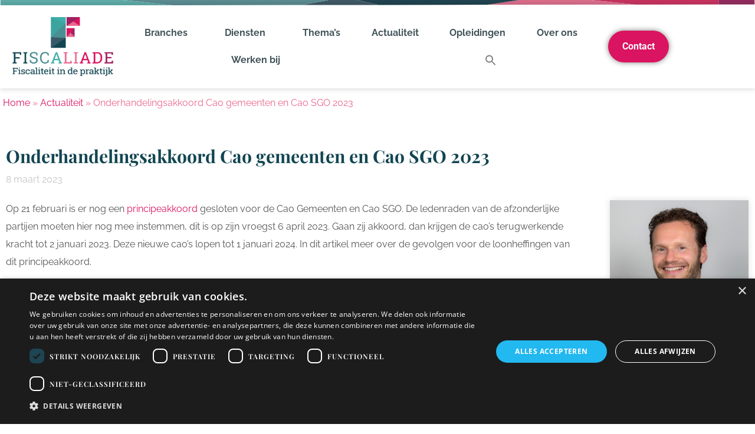

--- FILE ---
content_type: text/html; charset=UTF-8
request_url: https://fiscaliade.nl/actualiteit/onderhandelingsakkoord-cao-gemeenten-en-cao-sgo-2023/
body_size: 26301
content:
<!doctype html>
<html lang="nl-NL">
<head>
<meta charset="UTF-8">
<meta name="viewport" content="width=device-width, initial-scale=1">
<link rel="profile" href="https://gmpg.org/xfn/11">
<meta name='robots' content='index, follow, max-image-preview:large, max-snippet:-1, max-video-preview:-1' />
<!-- This site is optimized with the Yoast SEO plugin v26.7 - https://yoast.com/wordpress/plugins/seo/ -->
<title>Onderhandelingsakkoord Cao gemeenten en Cao SGO 2023 - Fiscaliade</title>
<meta name="description" content="In navolging van de eerdere rechtbank uitspraak m.b.t. reclame, zie artikel 28 juli 2022, zijn er 2 aanvullende rechtbank uitspraken gepubliceerd omtrent vpb plicht bij overheidsondernemingen. Activiteiten die hierin centraal staan zijn wederom reclame maar ook brandstofverkooppunten." />
<link rel="canonical" href="https://fiscaliade.nl/actualiteit/onderhandelingsakkoord-cao-gemeenten-en-cao-sgo-2023/" />
<meta property="og:locale" content="nl_NL" />
<meta property="og:type" content="article" />
<meta property="og:title" content="Onderhandelingsakkoord Cao gemeenten en Cao SGO 2023 - Fiscaliade" />
<meta property="og:description" content="In navolging van de eerdere rechtbank uitspraak m.b.t. reclame, zie artikel 28 juli 2022, zijn er 2 aanvullende rechtbank uitspraken gepubliceerd omtrent vpb plicht bij overheidsondernemingen. Activiteiten die hierin centraal staan zijn wederom reclame maar ook brandstofverkooppunten." />
<meta property="og:url" content="https://fiscaliade.nl/actualiteit/onderhandelingsakkoord-cao-gemeenten-en-cao-sgo-2023/" />
<meta property="og:site_name" content="Fiscaliade" />
<meta property="article:published_time" content="2023-03-08T15:47:35+00:00" />
<meta property="article:modified_time" content="2023-03-08T16:33:19+00:00" />
<meta property="og:image" content="https://fiscaliade.nl/wp-content/uploads/CAO-website.jpg" />
<meta property="og:image:width" content="600" />
<meta property="og:image:height" content="300" />
<meta property="og:image:type" content="image/jpeg" />
<meta name="author" content="Marjon van Ginhoven" />
<meta name="twitter:card" content="summary_large_image" />
<meta name="twitter:label1" content="Geschreven door" />
<meta name="twitter:data1" content="Marjon van Ginhoven" />
<meta name="twitter:label2" content="Geschatte leestijd" />
<meta name="twitter:data2" content="4 minuten" />
<script type="application/ld+json" class="yoast-schema-graph">{"@context":"https://schema.org","@graph":[{"@type":"Article","@id":"https://fiscaliade.nl/actualiteit/onderhandelingsakkoord-cao-gemeenten-en-cao-sgo-2023/#article","isPartOf":{"@id":"https://fiscaliade.nl/actualiteit/onderhandelingsakkoord-cao-gemeenten-en-cao-sgo-2023/"},"author":{"name":"Marjon van Ginhoven","@id":"https://fiscaliade.nl/#/schema/person/1c8eba8bc938d8d4f227699626c3c9cb"},"headline":"Onderhandelingsakkoord Cao gemeenten en Cao SGO 2023","datePublished":"2023-03-08T15:47:35+00:00","dateModified":"2023-03-08T16:33:19+00:00","mainEntityOfPage":{"@id":"https://fiscaliade.nl/actualiteit/onderhandelingsakkoord-cao-gemeenten-en-cao-sgo-2023/"},"wordCount":619,"commentCount":0,"publisher":{"@id":"https://fiscaliade.nl/#organization"},"image":{"@id":"https://fiscaliade.nl/actualiteit/onderhandelingsakkoord-cao-gemeenten-en-cao-sgo-2023/#primaryimage"},"thumbnailUrl":"https://fiscaliade.nl/wp-content/uploads/CAO-website.jpg","keywords":["Loonheffingen"],"articleSection":["Actualiteit"],"inLanguage":"nl-NL","potentialAction":[{"@type":"CommentAction","name":"Comment","target":["https://fiscaliade.nl/actualiteit/onderhandelingsakkoord-cao-gemeenten-en-cao-sgo-2023/#respond"]}]},{"@type":"WebPage","@id":"https://fiscaliade.nl/actualiteit/onderhandelingsakkoord-cao-gemeenten-en-cao-sgo-2023/","url":"https://fiscaliade.nl/actualiteit/onderhandelingsakkoord-cao-gemeenten-en-cao-sgo-2023/","name":"Onderhandelingsakkoord Cao gemeenten en Cao SGO 2023 - Fiscaliade","isPartOf":{"@id":"https://fiscaliade.nl/#website"},"primaryImageOfPage":{"@id":"https://fiscaliade.nl/actualiteit/onderhandelingsakkoord-cao-gemeenten-en-cao-sgo-2023/#primaryimage"},"image":{"@id":"https://fiscaliade.nl/actualiteit/onderhandelingsakkoord-cao-gemeenten-en-cao-sgo-2023/#primaryimage"},"thumbnailUrl":"https://fiscaliade.nl/wp-content/uploads/CAO-website.jpg","datePublished":"2023-03-08T15:47:35+00:00","dateModified":"2023-03-08T16:33:19+00:00","description":"In navolging van de eerdere rechtbank uitspraak m.b.t. reclame, zie artikel 28 juli 2022, zijn er 2 aanvullende rechtbank uitspraken gepubliceerd omtrent vpb plicht bij overheidsondernemingen. Activiteiten die hierin centraal staan zijn wederom reclame maar ook brandstofverkooppunten.","breadcrumb":{"@id":"https://fiscaliade.nl/actualiteit/onderhandelingsakkoord-cao-gemeenten-en-cao-sgo-2023/#breadcrumb"},"inLanguage":"nl-NL","potentialAction":[{"@type":"ReadAction","target":["https://fiscaliade.nl/actualiteit/onderhandelingsakkoord-cao-gemeenten-en-cao-sgo-2023/"]}]},{"@type":"ImageObject","inLanguage":"nl-NL","@id":"https://fiscaliade.nl/actualiteit/onderhandelingsakkoord-cao-gemeenten-en-cao-sgo-2023/#primaryimage","url":"https://fiscaliade.nl/wp-content/uploads/CAO-website.jpg","contentUrl":"https://fiscaliade.nl/wp-content/uploads/CAO-website.jpg","width":600,"height":300},{"@type":"BreadcrumbList","@id":"https://fiscaliade.nl/actualiteit/onderhandelingsakkoord-cao-gemeenten-en-cao-sgo-2023/#breadcrumb","itemListElement":[{"@type":"ListItem","position":1,"name":"Home","item":"https://fiscaliade.nl/"},{"@type":"ListItem","position":2,"name":"Actualiteit","item":"https://fiscaliade.nl/category/actualiteit/"},{"@type":"ListItem","position":3,"name":"Onderhandelingsakkoord Cao gemeenten en Cao SGO 2023"}]},{"@type":"WebSite","@id":"https://fiscaliade.nl/#website","url":"https://fiscaliade.nl/","name":"Fiscaliade","description":"Fiscaliade","publisher":{"@id":"https://fiscaliade.nl/#organization"},"potentialAction":[{"@type":"SearchAction","target":{"@type":"EntryPoint","urlTemplate":"https://fiscaliade.nl/?s={search_term_string}"},"query-input":{"@type":"PropertyValueSpecification","valueRequired":true,"valueName":"search_term_string"}}],"inLanguage":"nl-NL"},{"@type":"Organization","@id":"https://fiscaliade.nl/#organization","name":"Fiscaliade","url":"https://fiscaliade.nl/","logo":{"@type":"ImageObject","inLanguage":"nl-NL","@id":"https://fiscaliade.nl/#/schema/logo/image/","url":"https://fiscaliade.webplace4u.dev/wp-content/uploads/fiscaliade-logo.png","contentUrl":"https://fiscaliade.webplace4u.dev/wp-content/uploads/fiscaliade-logo.png","width":346,"height":160,"caption":"Fiscaliade"},"image":{"@id":"https://fiscaliade.nl/#/schema/logo/image/"}},{"@type":"Person","@id":"https://fiscaliade.nl/#/schema/person/1c8eba8bc938d8d4f227699626c3c9cb","name":"Marjon van Ginhoven"}]}</script>
<!-- / Yoast SEO plugin. -->
<link rel='dns-prefetch' href='//www.googletagmanager.com' />
<link rel="alternate" type="application/rss+xml" title="Fiscaliade &raquo; feed" href="https://fiscaliade.nl/feed/" />
<link rel="alternate" type="application/rss+xml" title="Fiscaliade &raquo; reacties feed" href="https://fiscaliade.nl/comments/feed/" />
<link rel="alternate" type="application/rss+xml" title="Fiscaliade &raquo; Onderhandelingsakkoord Cao gemeenten en Cao SGO 2023 reacties feed" href="https://fiscaliade.nl/actualiteit/onderhandelingsakkoord-cao-gemeenten-en-cao-sgo-2023/feed/" />
<link rel="alternate" title="oEmbed (JSON)" type="application/json+oembed" href="https://fiscaliade.nl/wp-json/oembed/1.0/embed?url=https%3A%2F%2Ffiscaliade.nl%2Factualiteit%2Fonderhandelingsakkoord-cao-gemeenten-en-cao-sgo-2023%2F" />
<link rel="alternate" title="oEmbed (XML)" type="text/xml+oembed" href="https://fiscaliade.nl/wp-json/oembed/1.0/embed?url=https%3A%2F%2Ffiscaliade.nl%2Factualiteit%2Fonderhandelingsakkoord-cao-gemeenten-en-cao-sgo-2023%2F&#038;format=xml" />
<style id='wp-img-auto-sizes-contain-inline-css'>
img:is([sizes=auto i],[sizes^="auto," i]){contain-intrinsic-size:3000px 1500px}
/*# sourceURL=wp-img-auto-sizes-contain-inline-css */
</style>
<style id='safe-svg-svg-icon-style-inline-css'>
.safe-svg-cover{text-align:center}.safe-svg-cover .safe-svg-inside{display:inline-block;max-width:100%}.safe-svg-cover svg{fill:currentColor;height:100%;max-height:100%;max-width:100%;width:100%}
/*# sourceURL=https://fiscaliade.nl/wp-content/plugins/safe-svg/dist/safe-svg-block-frontend.css */
</style>
<!-- <link rel='stylesheet' id='jet-engine-frontend-css' href='https://fiscaliade.nl/wp-content/plugins/jet-engine/assets/css/frontend.css' media='all' /> -->
<link rel="stylesheet" type="text/css" href="//fiscaliade.nl/wp-content/cache/wpfc-minified/kctv3xfe/fy4kd.css" media="all"/><style id='global-styles-inline-css'>
:root{--wp--preset--aspect-ratio--square: 1;--wp--preset--aspect-ratio--4-3: 4/3;--wp--preset--aspect-ratio--3-4: 3/4;--wp--preset--aspect-ratio--3-2: 3/2;--wp--preset--aspect-ratio--2-3: 2/3;--wp--preset--aspect-ratio--16-9: 16/9;--wp--preset--aspect-ratio--9-16: 9/16;--wp--preset--color--black: #000000;--wp--preset--color--cyan-bluish-gray: #abb8c3;--wp--preset--color--white: #ffffff;--wp--preset--color--pale-pink: #f78da7;--wp--preset--color--vivid-red: #cf2e2e;--wp--preset--color--luminous-vivid-orange: #ff6900;--wp--preset--color--luminous-vivid-amber: #fcb900;--wp--preset--color--light-green-cyan: #7bdcb5;--wp--preset--color--vivid-green-cyan: #00d084;--wp--preset--color--pale-cyan-blue: #8ed1fc;--wp--preset--color--vivid-cyan-blue: #0693e3;--wp--preset--color--vivid-purple: #9b51e0;--wp--preset--gradient--vivid-cyan-blue-to-vivid-purple: linear-gradient(135deg,rgb(6,147,227) 0%,rgb(155,81,224) 100%);--wp--preset--gradient--light-green-cyan-to-vivid-green-cyan: linear-gradient(135deg,rgb(122,220,180) 0%,rgb(0,208,130) 100%);--wp--preset--gradient--luminous-vivid-amber-to-luminous-vivid-orange: linear-gradient(135deg,rgb(252,185,0) 0%,rgb(255,105,0) 100%);--wp--preset--gradient--luminous-vivid-orange-to-vivid-red: linear-gradient(135deg,rgb(255,105,0) 0%,rgb(207,46,46) 100%);--wp--preset--gradient--very-light-gray-to-cyan-bluish-gray: linear-gradient(135deg,rgb(238,238,238) 0%,rgb(169,184,195) 100%);--wp--preset--gradient--cool-to-warm-spectrum: linear-gradient(135deg,rgb(74,234,220) 0%,rgb(151,120,209) 20%,rgb(207,42,186) 40%,rgb(238,44,130) 60%,rgb(251,105,98) 80%,rgb(254,248,76) 100%);--wp--preset--gradient--blush-light-purple: linear-gradient(135deg,rgb(255,206,236) 0%,rgb(152,150,240) 100%);--wp--preset--gradient--blush-bordeaux: linear-gradient(135deg,rgb(254,205,165) 0%,rgb(254,45,45) 50%,rgb(107,0,62) 100%);--wp--preset--gradient--luminous-dusk: linear-gradient(135deg,rgb(255,203,112) 0%,rgb(199,81,192) 50%,rgb(65,88,208) 100%);--wp--preset--gradient--pale-ocean: linear-gradient(135deg,rgb(255,245,203) 0%,rgb(182,227,212) 50%,rgb(51,167,181) 100%);--wp--preset--gradient--electric-grass: linear-gradient(135deg,rgb(202,248,128) 0%,rgb(113,206,126) 100%);--wp--preset--gradient--midnight: linear-gradient(135deg,rgb(2,3,129) 0%,rgb(40,116,252) 100%);--wp--preset--font-size--small: 13px;--wp--preset--font-size--medium: 20px;--wp--preset--font-size--large: 36px;--wp--preset--font-size--x-large: 42px;--wp--preset--spacing--20: 0.44rem;--wp--preset--spacing--30: 0.67rem;--wp--preset--spacing--40: 1rem;--wp--preset--spacing--50: 1.5rem;--wp--preset--spacing--60: 2.25rem;--wp--preset--spacing--70: 3.38rem;--wp--preset--spacing--80: 5.06rem;--wp--preset--shadow--natural: 6px 6px 9px rgba(0, 0, 0, 0.2);--wp--preset--shadow--deep: 12px 12px 50px rgba(0, 0, 0, 0.4);--wp--preset--shadow--sharp: 6px 6px 0px rgba(0, 0, 0, 0.2);--wp--preset--shadow--outlined: 6px 6px 0px -3px rgb(255, 255, 255), 6px 6px rgb(0, 0, 0);--wp--preset--shadow--crisp: 6px 6px 0px rgb(0, 0, 0);}:root { --wp--style--global--content-size: 800px;--wp--style--global--wide-size: 1200px; }:where(body) { margin: 0; }.wp-site-blocks > .alignleft { float: left; margin-right: 2em; }.wp-site-blocks > .alignright { float: right; margin-left: 2em; }.wp-site-blocks > .aligncenter { justify-content: center; margin-left: auto; margin-right: auto; }:where(.wp-site-blocks) > * { margin-block-start: 24px; margin-block-end: 0; }:where(.wp-site-blocks) > :first-child { margin-block-start: 0; }:where(.wp-site-blocks) > :last-child { margin-block-end: 0; }:root { --wp--style--block-gap: 24px; }:root :where(.is-layout-flow) > :first-child{margin-block-start: 0;}:root :where(.is-layout-flow) > :last-child{margin-block-end: 0;}:root :where(.is-layout-flow) > *{margin-block-start: 24px;margin-block-end: 0;}:root :where(.is-layout-constrained) > :first-child{margin-block-start: 0;}:root :where(.is-layout-constrained) > :last-child{margin-block-end: 0;}:root :where(.is-layout-constrained) > *{margin-block-start: 24px;margin-block-end: 0;}:root :where(.is-layout-flex){gap: 24px;}:root :where(.is-layout-grid){gap: 24px;}.is-layout-flow > .alignleft{float: left;margin-inline-start: 0;margin-inline-end: 2em;}.is-layout-flow > .alignright{float: right;margin-inline-start: 2em;margin-inline-end: 0;}.is-layout-flow > .aligncenter{margin-left: auto !important;margin-right: auto !important;}.is-layout-constrained > .alignleft{float: left;margin-inline-start: 0;margin-inline-end: 2em;}.is-layout-constrained > .alignright{float: right;margin-inline-start: 2em;margin-inline-end: 0;}.is-layout-constrained > .aligncenter{margin-left: auto !important;margin-right: auto !important;}.is-layout-constrained > :where(:not(.alignleft):not(.alignright):not(.alignfull)){max-width: var(--wp--style--global--content-size);margin-left: auto !important;margin-right: auto !important;}.is-layout-constrained > .alignwide{max-width: var(--wp--style--global--wide-size);}body .is-layout-flex{display: flex;}.is-layout-flex{flex-wrap: wrap;align-items: center;}.is-layout-flex > :is(*, div){margin: 0;}body .is-layout-grid{display: grid;}.is-layout-grid > :is(*, div){margin: 0;}body{padding-top: 0px;padding-right: 0px;padding-bottom: 0px;padding-left: 0px;}a:where(:not(.wp-element-button)){text-decoration: underline;}:root :where(.wp-element-button, .wp-block-button__link){background-color: #32373c;border-width: 0;color: #fff;font-family: inherit;font-size: inherit;font-style: inherit;font-weight: inherit;letter-spacing: inherit;line-height: inherit;padding-top: calc(0.667em + 2px);padding-right: calc(1.333em + 2px);padding-bottom: calc(0.667em + 2px);padding-left: calc(1.333em + 2px);text-decoration: none;text-transform: inherit;}.has-black-color{color: var(--wp--preset--color--black) !important;}.has-cyan-bluish-gray-color{color: var(--wp--preset--color--cyan-bluish-gray) !important;}.has-white-color{color: var(--wp--preset--color--white) !important;}.has-pale-pink-color{color: var(--wp--preset--color--pale-pink) !important;}.has-vivid-red-color{color: var(--wp--preset--color--vivid-red) !important;}.has-luminous-vivid-orange-color{color: var(--wp--preset--color--luminous-vivid-orange) !important;}.has-luminous-vivid-amber-color{color: var(--wp--preset--color--luminous-vivid-amber) !important;}.has-light-green-cyan-color{color: var(--wp--preset--color--light-green-cyan) !important;}.has-vivid-green-cyan-color{color: var(--wp--preset--color--vivid-green-cyan) !important;}.has-pale-cyan-blue-color{color: var(--wp--preset--color--pale-cyan-blue) !important;}.has-vivid-cyan-blue-color{color: var(--wp--preset--color--vivid-cyan-blue) !important;}.has-vivid-purple-color{color: var(--wp--preset--color--vivid-purple) !important;}.has-black-background-color{background-color: var(--wp--preset--color--black) !important;}.has-cyan-bluish-gray-background-color{background-color: var(--wp--preset--color--cyan-bluish-gray) !important;}.has-white-background-color{background-color: var(--wp--preset--color--white) !important;}.has-pale-pink-background-color{background-color: var(--wp--preset--color--pale-pink) !important;}.has-vivid-red-background-color{background-color: var(--wp--preset--color--vivid-red) !important;}.has-luminous-vivid-orange-background-color{background-color: var(--wp--preset--color--luminous-vivid-orange) !important;}.has-luminous-vivid-amber-background-color{background-color: var(--wp--preset--color--luminous-vivid-amber) !important;}.has-light-green-cyan-background-color{background-color: var(--wp--preset--color--light-green-cyan) !important;}.has-vivid-green-cyan-background-color{background-color: var(--wp--preset--color--vivid-green-cyan) !important;}.has-pale-cyan-blue-background-color{background-color: var(--wp--preset--color--pale-cyan-blue) !important;}.has-vivid-cyan-blue-background-color{background-color: var(--wp--preset--color--vivid-cyan-blue) !important;}.has-vivid-purple-background-color{background-color: var(--wp--preset--color--vivid-purple) !important;}.has-black-border-color{border-color: var(--wp--preset--color--black) !important;}.has-cyan-bluish-gray-border-color{border-color: var(--wp--preset--color--cyan-bluish-gray) !important;}.has-white-border-color{border-color: var(--wp--preset--color--white) !important;}.has-pale-pink-border-color{border-color: var(--wp--preset--color--pale-pink) !important;}.has-vivid-red-border-color{border-color: var(--wp--preset--color--vivid-red) !important;}.has-luminous-vivid-orange-border-color{border-color: var(--wp--preset--color--luminous-vivid-orange) !important;}.has-luminous-vivid-amber-border-color{border-color: var(--wp--preset--color--luminous-vivid-amber) !important;}.has-light-green-cyan-border-color{border-color: var(--wp--preset--color--light-green-cyan) !important;}.has-vivid-green-cyan-border-color{border-color: var(--wp--preset--color--vivid-green-cyan) !important;}.has-pale-cyan-blue-border-color{border-color: var(--wp--preset--color--pale-cyan-blue) !important;}.has-vivid-cyan-blue-border-color{border-color: var(--wp--preset--color--vivid-cyan-blue) !important;}.has-vivid-purple-border-color{border-color: var(--wp--preset--color--vivid-purple) !important;}.has-vivid-cyan-blue-to-vivid-purple-gradient-background{background: var(--wp--preset--gradient--vivid-cyan-blue-to-vivid-purple) !important;}.has-light-green-cyan-to-vivid-green-cyan-gradient-background{background: var(--wp--preset--gradient--light-green-cyan-to-vivid-green-cyan) !important;}.has-luminous-vivid-amber-to-luminous-vivid-orange-gradient-background{background: var(--wp--preset--gradient--luminous-vivid-amber-to-luminous-vivid-orange) !important;}.has-luminous-vivid-orange-to-vivid-red-gradient-background{background: var(--wp--preset--gradient--luminous-vivid-orange-to-vivid-red) !important;}.has-very-light-gray-to-cyan-bluish-gray-gradient-background{background: var(--wp--preset--gradient--very-light-gray-to-cyan-bluish-gray) !important;}.has-cool-to-warm-spectrum-gradient-background{background: var(--wp--preset--gradient--cool-to-warm-spectrum) !important;}.has-blush-light-purple-gradient-background{background: var(--wp--preset--gradient--blush-light-purple) !important;}.has-blush-bordeaux-gradient-background{background: var(--wp--preset--gradient--blush-bordeaux) !important;}.has-luminous-dusk-gradient-background{background: var(--wp--preset--gradient--luminous-dusk) !important;}.has-pale-ocean-gradient-background{background: var(--wp--preset--gradient--pale-ocean) !important;}.has-electric-grass-gradient-background{background: var(--wp--preset--gradient--electric-grass) !important;}.has-midnight-gradient-background{background: var(--wp--preset--gradient--midnight) !important;}.has-small-font-size{font-size: var(--wp--preset--font-size--small) !important;}.has-medium-font-size{font-size: var(--wp--preset--font-size--medium) !important;}.has-large-font-size{font-size: var(--wp--preset--font-size--large) !important;}.has-x-large-font-size{font-size: var(--wp--preset--font-size--x-large) !important;}
:root :where(.wp-block-pullquote){font-size: 1.5em;line-height: 1.6;}
/*# sourceURL=global-styles-inline-css */
</style>
<!-- <link rel='stylesheet' id='contact-form-7-css' href='https://fiscaliade.nl/wp-content/plugins/contact-form-7/includes/css/styles.css' media='all' /> --><!-- <link rel='stylesheet' id='wpcf7-redirect-script-frontend-css' href='https://fiscaliade.nl/wp-content/plugins/wpcf7-redirect/build/assets/frontend-script.css' media='all' /> --><!-- <link rel='stylesheet' id='aeh_frontend_css-css' href='https://fiscaliade.nl/wp-content/plugins/add-expires-headers/assests/css/aeh-frontend.css' media='all' /> --><!-- <link rel='stylesheet' id='ivory-search-styles-css' href='https://fiscaliade.nl/wp-content/plugins/add-search-to-menu/public/css/ivory-search.min.css' media='all' /> --><!-- <link rel='stylesheet' id='cf7wpaploc_select2_css-css' href='https://fiscaliade.nl/wp-content/plugins/woo-product-and-custom-post-type-dropdown-cf7-pro/css/select2.css' media='all' /> --><!-- <link rel='stylesheet' id='cf7wpaploc_frontend_css-css' href='https://fiscaliade.nl/wp-content/plugins/woo-product-and-custom-post-type-dropdown-cf7-pro/css/frontend-ocwpcf7-css.css' media='all' /> --><!-- <link rel='stylesheet' id='hello-elementor-css' href='https://fiscaliade.nl/wp-content/themes/hello-elementor/assets/css/reset.css' media='all' /> --><!-- <link rel='stylesheet' id='hello-elementor-theme-style-css' href='https://fiscaliade.nl/wp-content/themes/hello-elementor/assets/css/theme.css' media='all' /> --><!-- <link rel='stylesheet' id='hello-elementor-header-footer-css' href='https://fiscaliade.nl/wp-content/themes/hello-elementor/assets/css/header-footer.css' media='all' /> --><!-- <link rel='stylesheet' id='elementor-frontend-css' href='https://fiscaliade.nl/wp-content/plugins/elementor/assets/css/frontend.min.css' media='all' /> -->
<link rel="stylesheet" type="text/css" href="//fiscaliade.nl/wp-content/cache/wpfc-minified/8woic069/fy4kd.css" media="all"/><link rel='stylesheet' id='elementor-post-9-css' href='https://fiscaliade.nl/wp-content/uploads/elementor/css/post-9.css' media='all' /><!-- <link rel='stylesheet' id='widget-spacer-css' href='https://fiscaliade.nl/wp-content/plugins/elementor/assets/css/widget-spacer.min.css' media='all' /> --><!-- <link rel='stylesheet' id='widget-image-css' href='https://fiscaliade.nl/wp-content/plugins/elementor/assets/css/widget-image.min.css' media='all' /> --><!-- <link rel='stylesheet' id='widget-nav-menu-css' href='https://fiscaliade.nl/wp-content/plugins/elementor-pro/assets/css/widget-nav-menu.min.css' media='all' /> --><!-- <link rel='stylesheet' id='e-shapes-css' href='https://fiscaliade.nl/wp-content/plugins/elementor/assets/css/conditionals/shapes.min.css' media='all' /> --><!-- <link rel='stylesheet' id='widget-heading-css' href='https://fiscaliade.nl/wp-content/plugins/elementor/assets/css/widget-heading.min.css' media='all' /> --><!-- <link rel='stylesheet' id='widget-social-icons-css' href='https://fiscaliade.nl/wp-content/plugins/elementor/assets/css/widget-social-icons.min.css' media='all' /> --><!-- <link rel='stylesheet' id='e-apple-webkit-css' href='https://fiscaliade.nl/wp-content/plugins/elementor/assets/css/conditionals/apple-webkit.min.css' media='all' /> --><!-- <link rel='stylesheet' id='widget-icon-list-css' href='https://fiscaliade.nl/wp-content/plugins/elementor/assets/css/widget-icon-list.min.css' media='all' /> --><!-- <link rel='stylesheet' id='widget-icon-box-css' href='https://fiscaliade.nl/wp-content/plugins/elementor/assets/css/widget-icon-box.min.css' media='all' /> --><!-- <link rel='stylesheet' id='widget-breadcrumbs-css' href='https://fiscaliade.nl/wp-content/plugins/elementor-pro/assets/css/widget-breadcrumbs.min.css' media='all' /> --><!-- <link rel='stylesheet' id='widget-post-navigation-css' href='https://fiscaliade.nl/wp-content/plugins/elementor-pro/assets/css/widget-post-navigation.min.css' media='all' /> --><!-- <link rel='stylesheet' id='e-popup-css' href='https://fiscaliade.nl/wp-content/plugins/elementor-pro/assets/css/conditionals/popup.min.css' media='all' /> --><!-- <link rel='stylesheet' id='e-sticky-css' href='https://fiscaliade.nl/wp-content/plugins/elementor-pro/assets/css/modules/sticky.min.css' media='all' /> --><!-- <link rel='stylesheet' id='widget-divider-css' href='https://fiscaliade.nl/wp-content/plugins/elementor/assets/css/widget-divider.min.css' media='all' /> --><!-- <link rel='stylesheet' id='e-animation-fadeInRight-css' href='https://fiscaliade.nl/wp-content/plugins/elementor/assets/lib/animations/styles/fadeInRight.min.css' media='all' /> --><!-- <link rel='stylesheet' id='e-animation-fadeInLeft-css' href='https://fiscaliade.nl/wp-content/plugins/elementor/assets/lib/animations/styles/fadeInLeft.min.css' media='all' /> --><!-- <link rel='stylesheet' id='e-animation-slideInRight-css' href='https://fiscaliade.nl/wp-content/plugins/elementor/assets/lib/animations/styles/slideInRight.min.css' media='all' /> --><!-- <link rel='stylesheet' id='widget-posts-css' href='https://fiscaliade.nl/wp-content/plugins/elementor-pro/assets/css/widget-posts.min.css' media='all' /> --><!-- <link rel='stylesheet' id='e-animation-fadeIn-css' href='https://fiscaliade.nl/wp-content/plugins/elementor/assets/lib/animations/styles/fadeIn.min.css' media='all' /> --><!-- <link rel='stylesheet' id='elementor-icons-css' href='https://fiscaliade.nl/wp-content/plugins/elementor/assets/lib/eicons/css/elementor-icons.min.css' media='all' /> --><!-- <link rel='stylesheet' id='uael-frontend-css' href='https://fiscaliade.nl/wp-content/plugins/ultimate-elementor/assets/min-css/uael-frontend.min.css' media='all' /> --><!-- <link rel='stylesheet' id='uael-teammember-social-icons-css' href='https://fiscaliade.nl/wp-content/plugins/elementor/assets/css/widget-social-icons.min.css' media='all' /> --><!-- <link rel='stylesheet' id='uael-social-share-icons-brands-css' href='https://fiscaliade.nl/wp-content/plugins/elementor/assets/lib/font-awesome/css/brands.css' media='all' /> --><!-- <link rel='stylesheet' id='uael-social-share-icons-fontawesome-css' href='https://fiscaliade.nl/wp-content/plugins/elementor/assets/lib/font-awesome/css/fontawesome.css' media='all' /> --><!-- <link rel='stylesheet' id='uael-nav-menu-icons-css' href='https://fiscaliade.nl/wp-content/plugins/elementor/assets/lib/font-awesome/css/solid.css' media='all' /> -->
<link rel="stylesheet" type="text/css" href="//fiscaliade.nl/wp-content/cache/wpfc-minified/7bfpdq1l/fy4kd.css" media="all"/><link rel='stylesheet' id='elementor-post-11-css' href='https://fiscaliade.nl/wp-content/uploads/elementor/css/post-11.css' media='all' /><link rel='stylesheet' id='elementor-post-14-css' href='https://fiscaliade.nl/wp-content/uploads/elementor/css/post-14.css' media='all' /><link rel='stylesheet' id='elementor-post-2153-css' href='https://fiscaliade.nl/wp-content/uploads/elementor/css/post-2153.css' media='all' /><link rel='stylesheet' id='elementor-post-20226-css' href='https://fiscaliade.nl/wp-content/uploads/elementor/css/post-20226.css' media='all' /><link rel='stylesheet' id='elementor-post-20221-css' href='https://fiscaliade.nl/wp-content/uploads/elementor/css/post-20221.css' media='all' /><link rel='stylesheet' id='elementor-post-20214-css' href='https://fiscaliade.nl/wp-content/uploads/elementor/css/post-20214.css' media='all' /><link rel='stylesheet' id='elementor-post-20210-css' href='https://fiscaliade.nl/wp-content/uploads/elementor/css/post-20210.css' media='all' /><link rel='stylesheet' id='elementor-post-5818-css' href='https://fiscaliade.nl/wp-content/uploads/elementor/css/post-5818.css' media='all' /><link rel='stylesheet' id='elementor-post-4069-css' href='https://fiscaliade.nl/wp-content/uploads/elementor/css/post-4069.css' media='all' /><!-- <link rel='stylesheet' id='cf7cf-style-css' href='https://fiscaliade.nl/wp-content/plugins/cf7-conditional-fields/style.css' media='all' /> --><!-- <link rel='stylesheet' id='ecs-styles-css' href='https://fiscaliade.nl/wp-content/plugins/ele-custom-skin/assets/css/ecs-style.css' media='all' /> -->
<link rel="stylesheet" type="text/css" href="//fiscaliade.nl/wp-content/cache/wpfc-minified/2d9nv5ws/fy9w0.css" media="all"/><link rel='stylesheet' id='elementor-post-2755-css' href='https://fiscaliade.nl/wp-content/uploads/elementor/css/post-2755.css' media='all' /><!-- <link rel='stylesheet' id='elementor-gf-local-roboto-css' href='https://fiscaliade.nl/wp-content/uploads/elementor/google-fonts/css/roboto.css' media='all' /> --><!-- <link rel='stylesheet' id='elementor-gf-local-raleway-css' href='https://fiscaliade.nl/wp-content/uploads/elementor/google-fonts/css/raleway.css' media='all' /> --><!-- <link rel='stylesheet' id='elementor-gf-local-playfairdisplay-css' href='https://fiscaliade.nl/wp-content/uploads/elementor/google-fonts/css/playfairdisplay.css' media='all' /> --><!-- <link rel='stylesheet' id='elementor-gf-local-opensans-css' href='https://fiscaliade.nl/wp-content/uploads/elementor/google-fonts/css/opensans.css' media='all' /> --><!-- <link rel='stylesheet' id='elementor-icons-shared-0-css' href='https://fiscaliade.nl/wp-content/plugins/elementor/assets/lib/font-awesome/css/fontawesome.min.css' media='all' /> --><!-- <link rel='stylesheet' id='elementor-icons-fa-solid-css' href='https://fiscaliade.nl/wp-content/plugins/elementor/assets/lib/font-awesome/css/solid.min.css' media='all' /> --><!-- <link rel='stylesheet' id='elementor-icons-fa-brands-css' href='https://fiscaliade.nl/wp-content/plugins/elementor/assets/lib/font-awesome/css/brands.min.css' media='all' /> --><!-- <link rel='stylesheet' id='elementor-icons-fa-regular-css' href='https://fiscaliade.nl/wp-content/plugins/elementor/assets/lib/font-awesome/css/regular.min.css' media='all' /> -->
<link rel="stylesheet" type="text/css" href="//fiscaliade.nl/wp-content/cache/wpfc-minified/11q5lett/fy9wn.css" media="all"/><script src='//fiscaliade.nl/wp-content/cache/wpfc-minified/4tvd5o9/fy4kd.js' type="text/javascript"></script>
<!-- <script src="https://fiscaliade.nl/wp-includes/js/jquery/jquery.min.js?ver=3.7.1" id="jquery-core-js"></script> -->
<!-- <script src="https://fiscaliade.nl/wp-includes/js/jquery/jquery-migrate.min.js?ver=3.4.1" id="jquery-migrate-js"></script> -->
<!-- <script src="https://fiscaliade.nl/wp-content/plugins/woo-product-and-custom-post-type-dropdown-cf7-pro/js/frontend-ocwpcf7-js.js?ver=1.0.0" id="cf7wpaploc_frontend_js-js"></script> -->
<!-- <script src="https://fiscaliade.nl/wp-content/plugins/woo-product-and-custom-post-type-dropdown-cf7-pro/js/select2.js?ver=1.0.0" id="cf7wpaploc_select2_js-js"></script> -->
<!-- Google tag (gtag.js) snippet toegevoegd door Site Kit -->
<!-- Google Analytics snippet toegevoegd door Site Kit -->
<script src="https://www.googletagmanager.com/gtag/js?id=GT-WPFLBZF" id="google_gtagjs-js" async></script>
<script id="google_gtagjs-js-after">
window.dataLayer = window.dataLayer || [];function gtag(){dataLayer.push(arguments);}
gtag("set","linker",{"domains":["fiscaliade.nl"]});
gtag("js", new Date());
gtag("set", "developer_id.dZTNiMT", true);
gtag("config", "GT-WPFLBZF");
//# sourceURL=google_gtagjs-js-after
</script>
<script id="ecs_ajax_load-js-extra">
var ecs_ajax_params = {"ajaxurl":"https://fiscaliade.nl/wp-admin/admin-ajax.php","posts":"{\"page\":0,\"name\":\"onderhandelingsakkoord-cao-gemeenten-en-cao-sgo-2023\",\"category_name\":\"actualiteit\",\"error\":\"\",\"m\":\"\",\"p\":0,\"post_parent\":\"\",\"subpost\":\"\",\"subpost_id\":\"\",\"attachment\":\"\",\"attachment_id\":0,\"pagename\":\"\",\"page_id\":0,\"second\":\"\",\"minute\":\"\",\"hour\":\"\",\"day\":0,\"monthnum\":0,\"year\":0,\"w\":0,\"tag\":\"\",\"cat\":\"\",\"tag_id\":\"\",\"author\":\"\",\"author_name\":\"\",\"feed\":\"\",\"tb\":\"\",\"paged\":0,\"meta_key\":\"\",\"meta_value\":\"\",\"preview\":\"\",\"s\":\"\",\"sentence\":\"\",\"title\":\"\",\"fields\":\"all\",\"menu_order\":\"\",\"embed\":\"\",\"category__in\":[],\"category__not_in\":[],\"category__and\":[],\"post__in\":[],\"post__not_in\":[],\"post_name__in\":[],\"tag__in\":[],\"tag__not_in\":[],\"tag__and\":[],\"tag_slug__in\":[],\"tag_slug__and\":[],\"post_parent__in\":[],\"post_parent__not_in\":[],\"author__in\":[],\"author__not_in\":[],\"search_columns\":[],\"ignore_sticky_posts\":false,\"suppress_filters\":false,\"cache_results\":true,\"update_post_term_cache\":true,\"update_menu_item_cache\":false,\"lazy_load_term_meta\":true,\"update_post_meta_cache\":true,\"post_type\":\"\",\"posts_per_page\":10,\"nopaging\":false,\"comments_per_page\":\"25\",\"no_found_rows\":false,\"order\":\"DESC\"}"};
//# sourceURL=ecs_ajax_load-js-extra
</script>
<script src='//fiscaliade.nl/wp-content/cache/wpfc-minified/l126v9mg/fy4kd.js' type="text/javascript"></script>
<!-- <script src="https://fiscaliade.nl/wp-content/plugins/ele-custom-skin/assets/js/ecs_ajax_pagination.js?ver=3.1.9" id="ecs_ajax_load-js"></script> -->
<!-- <script src="https://fiscaliade.nl/wp-content/plugins/ele-custom-skin/assets/js/ecs.js?ver=3.1.9" id="ecs-script-js"></script> -->
<link rel="https://api.w.org/" href="https://fiscaliade.nl/wp-json/" /><link rel="alternate" title="JSON" type="application/json" href="https://fiscaliade.nl/wp-json/wp/v2/posts/11832" /><link rel="EditURI" type="application/rsd+xml" title="RSD" href="https://fiscaliade.nl/xmlrpc.php?rsd" />
<meta name="generator" content="WordPress 6.9" />
<link rel='shortlink' href='https://fiscaliade.nl/?p=11832' />
<!-- start Simple Custom CSS and JS -->
<script>
function myFunction2() {  
var elements = document.querySelectorAll('.elementor-repeater-item-cd4506d');
if (elements.length) {
elements[0].id = 'menu';
}
}</script>
<!-- end Simple Custom CSS and JS -->
<meta name="generator" content="Site Kit by Google 1.168.0" /><meta name="generator" content="Elementor 3.34.1; features: additional_custom_breakpoints; settings: css_print_method-external, google_font-enabled, font_display-auto">
<script type="text/javascript" charset="UTF-8" src="//cdn.cookie-script.com/s/d4fe09640a72060f97712f080e2e80d9.js"></script>
<style>
.e-con.e-parent:nth-of-type(n+4):not(.e-lazyloaded):not(.e-no-lazyload),
.e-con.e-parent:nth-of-type(n+4):not(.e-lazyloaded):not(.e-no-lazyload) * {
background-image: none !important;
}
@media screen and (max-height: 1024px) {
.e-con.e-parent:nth-of-type(n+3):not(.e-lazyloaded):not(.e-no-lazyload),
.e-con.e-parent:nth-of-type(n+3):not(.e-lazyloaded):not(.e-no-lazyload) * {
background-image: none !important;
}
}
@media screen and (max-height: 640px) {
.e-con.e-parent:nth-of-type(n+2):not(.e-lazyloaded):not(.e-no-lazyload),
.e-con.e-parent:nth-of-type(n+2):not(.e-lazyloaded):not(.e-no-lazyload) * {
background-image: none !important;
}
}
</style>
<meta name="theme-color" content="#DA1460">
<link rel="icon" href="https://fiscaliade.nl/wp-content/uploads/fiscaliade-icon-150x150.png" sizes="32x32" />
<link rel="icon" href="https://fiscaliade.nl/wp-content/uploads/fiscaliade-icon.png" sizes="192x192" />
<link rel="apple-touch-icon" href="https://fiscaliade.nl/wp-content/uploads/fiscaliade-icon.png" />
<meta name="msapplication-TileImage" content="https://fiscaliade.nl/wp-content/uploads/fiscaliade-icon.png" />
<style id="wp-custom-css">
/** fix actualiteit titels **/
article h2.elementor-heading-title{
min-height: 90px !important;
}
article img{
width: 100% !important;
}
#overlay-groen:before{
content:"";
display:block;
position: absolute;
top:0;
bottom:0;
left:0;
right:0;
width: 100%;
height: 100%;
background: rgba(18,69,82,0.3);
}
.ecs-posts >.type-opleiding{
border-top: solid 1px #498D92;
}
#breadcrumbs{
height: 0px;
margin-top: -25px;
}
@media only screen and (max-width: 767px) {
#breadcrumbs{
font-size: 12px !important;
}
}
.comments-area{
padding-left:20px;
padding-bottom:20px;
}
.vinkjes ul{
list-style-type: none !important;
padding-left: 0px !important;
}
.vinkjes ul li{
position: relative;
padding-left: 20px;
margin-bottom: 0px;
}
.vinkjes ul li:before{
position: absolute;
top: 0;
left: 0;
font-family: inherit;
content: '✓';
color: #DA1460;
}
.elementor-nav-menu, .menu-item{
z-index: 99 !important;
}
.wpcf7-list-item{
display: block;
}
/** Contactformulier kenniscentrum repeater **/
span.wpcf7-not-valid-tip, .wpcf7-response-output{
font-size: 14px !important;
}
.wpcf7 form.invalid .wpcf7-response-output{
border: solid 2px #dc3232 !important;
}
.wpcf7-field-group button{
display:none !important;
}
.wpcf7-field-group:last-child button{
display: inline-block !important;
}
.wpcf7-field-group:first-child .wpcf7-field-group-remove{
display: none !important;
}
.wpcf7-field-group-add {
background-color: #498D92 !important;
border-radius: 50px !important;
margin-left: 5px;
font-size: 20px;
height: 40px;
width: 40px;
padding: 0px;
}
.wpcf7-field-group-remove{
background-color: #DA1460 !important;
border-radius: 50px !important;
margin-left: 5px;
font-size: 20px;
height: 40px;
width: 40px;
padding: 0px;
} 
/** repeater desktop **/
@media only screen and (min-width: 1024px) {
.repeaterKenniscentrum input{
width: 95%;
margin-right: 5%;
}
.repeaterKenniscentrum tr{
border: none !important;
}
.repeaterKenniscentrum td{
width: auto; 
background: #fff !important;
border: none;
padding: 0px;
}
}
/** repeater tablet **/
@media only screen and (max-width: 1024px) {
.repeaterKenniscentrum input{
width: 95%;
margin-right: 5%;
}
.repeaterKenniscentrum tr{
border: none !important;
}
.repeaterKenniscentrum td{
width: auto; 
background: #fff !important;
border: none;
padding: 0px;
}
}
/** repeater telefoon **/
@media only screen and (max-width: 767px) {
.repeaterKenniscentrum input{
width: 95%;
margin-right: 5%;
}
.repeaterKenniscentrum tr{
border: none !important;
}
.repeaterKenniscentrum td{
width: 100%;
display: block;
background: #fff !important;
border: none;
padding: 0px;
}
}
/** weghalen tekst **/
.elementor-shortcode{
font-size:0px;
}
/** Rechttrekken functietitels **/
#Functietitel{
min-height: 28px;
}
#HeaderBound img{
min-width: 400px !important;
margin-bottom: -5px;
}
@media only screen and (max-width: 767px) {
#HeaderBound img{
margin-bottom: -15px;
}}
/* Witte rand footer
.elementor-39 .elementor-element.elementor-element-9d9ee13 {
margin-bottom: 0px;
}
*/
/* Elementor Hotspot labels overal écht onzichtbaar, maar klikbaar blijven */
.e-hotspot .e-hotspot__button,
.e-hotspot .e-hotspot__label {
background: transparent !important;
color: transparent !important;
border: 0 !important;
box-shadow: none !important;
text-shadow: none !important;
}
/* Zorg dat de hotspot zelf wél klikbaar blijft */
.e-hotspot {
opacity: 1 !important;           /* NIET op 0 zetten, dat breekt vaak clicks op mobiel */
pointer-events: auto !important;
}
/* Soms geeft Elementor een pseudo-element mee (stip/icoon). Ook wegdrukken */
.e-hotspot .e-hotspot__button:before,
.e-hotspot .e-hotspot__button:after {
display: none !important;
content: none !important;
}
</style>
<style type="text/css" media="screen">.is-menu path.search-icon-path { fill: #848484;}body .popup-search-close:after, body .search-close:after { border-color: #848484;}body .popup-search-close:before, body .search-close:before { border-color: #848484;}</style></head>
<body class="wp-singular post-template-default single single-post postid-11832 single-format-standard wp-custom-logo wp-embed-responsive wp-theme-hello-elementor hello-elementor hello-elementor-default elementor-default elementor-kit-9 elementor-page elementor-page-11832 elementor-page-2153">
<a class="skip-link screen-reader-text" href="#content">Ga naar de inhoud</a>
<header data-elementor-type="header" data-elementor-id="11" class="elementor elementor-11 elementor-location-header" data-elementor-post-type="elementor_library">
<section class="elementor-section elementor-top-section elementor-element elementor-element-b1f7148 elementor-section-stretched elementor-section-boxed elementor-section-height-default elementor-section-height-default" data-id="b1f7148" data-element_type="section" data-settings="{&quot;stretch_section&quot;:&quot;section-stretched&quot;,&quot;background_background&quot;:&quot;classic&quot;}">
<div class="elementor-container elementor-column-gap-default">
<div class="elementor-column elementor-col-100 elementor-top-column elementor-element elementor-element-5fe95bd" data-id="5fe95bd" data-element_type="column">
<div class="elementor-widget-wrap elementor-element-populated">
<div class="elementor-element elementor-element-cb856f7 elementor-widget elementor-widget-spacer" data-id="cb856f7" data-element_type="widget" data-widget_type="spacer.default">
<div class="elementor-widget-container">
<div class="elementor-spacer">
<div class="elementor-spacer-inner"></div>
</div>
</div>
</div>
</div>
</div>
</div>
</section>
<section class="elementor-section elementor-top-section elementor-element elementor-element-4ea6097 elementor-section-content-middle elementor-section-boxed elementor-section-height-default elementor-section-height-default" data-id="4ea6097" data-element_type="section">
<div class="elementor-container elementor-column-gap-default">
<div class="elementor-column elementor-col-33 elementor-top-column elementor-element elementor-element-b8d73ff" data-id="b8d73ff" data-element_type="column">
<div class="elementor-widget-wrap elementor-element-populated">
<div class="elementor-element elementor-element-7d6e74a elementor-widget elementor-widget-theme-site-logo elementor-widget-image" data-id="7d6e74a" data-element_type="widget" data-widget_type="theme-site-logo.default">
<div class="elementor-widget-container">
<a href="https://fiscaliade.nl">
<img fetchpriority="high" width="498" height="291" src="https://fiscaliade.nl/wp-content/uploads/Logo-Fiscaliade-202382.png" class="attachment-full size-full wp-image-13535" alt="" srcset="https://fiscaliade.nl/wp-content/uploads/Logo-Fiscaliade-202382.png 498w, https://fiscaliade.nl/wp-content/uploads/Logo-Fiscaliade-202382-300x175.png 300w" sizes="(max-width: 498px) 100vw, 498px" />				</a>
</div>
</div>
</div>
</div>
<div class="elementor-column elementor-col-33 elementor-top-column elementor-element elementor-element-6fe38f3" data-id="6fe38f3" data-element_type="column">
<div class="elementor-widget-wrap elementor-element-populated">
<div class="elementor-element elementor-element-a323fa0 elementor-nav-menu__align-justify elementor-nav-menu--stretch elementor-nav-menu__text-align-center elementor-hidden-tablet elementor-hidden-mobile elementor-nav-menu--dropdown-tablet elementor-nav-menu--toggle elementor-nav-menu--burger elementor-widget elementor-widget-nav-menu" data-id="a323fa0" data-element_type="widget" data-settings="{&quot;full_width&quot;:&quot;stretch&quot;,&quot;submenu_icon&quot;:{&quot;value&quot;:&quot;&lt;i class=\&quot;\&quot; aria-hidden=\&quot;true\&quot;&gt;&lt;\/i&gt;&quot;,&quot;library&quot;:&quot;&quot;},&quot;layout&quot;:&quot;horizontal&quot;,&quot;toggle&quot;:&quot;burger&quot;}" data-widget_type="nav-menu.default">
<div class="elementor-widget-container">
<nav aria-label="Menu" class="elementor-nav-menu--main elementor-nav-menu__container elementor-nav-menu--layout-horizontal e--pointer-none">
<ul id="menu-1-a323fa0" class="elementor-nav-menu"><li class="menu-item menu-item-type-post_type menu-item-object-page menu-item-has-children menu-item-14115"><a href="https://fiscaliade.nl/branches/" class="elementor-item">Branches</a>
<ul class="sub-menu elementor-nav-menu--dropdown">
<li class="menu-item menu-item-type-post_type menu-item-object-page menu-item-14120"><a href="https://fiscaliade.nl/branches/onderwijs/" class="elementor-sub-item">Onderwijs</a></li>
<li class="menu-item menu-item-type-post_type menu-item-object-page menu-item-14119"><a href="https://fiscaliade.nl/branches/overheid/" class="elementor-sub-item">Overheid</a></li>
<li class="menu-item menu-item-type-post_type menu-item-object-page menu-item-14118"><a href="https://fiscaliade.nl/branches/woningcorporaties/" class="elementor-sub-item">Woningcorporaties</a></li>
<li class="menu-item menu-item-type-post_type menu-item-object-page menu-item-14117"><a href="https://fiscaliade.nl/branches/zorg/" class="elementor-sub-item">Zorg</a></li>
</ul>
</li>
<li class="menu-item menu-item-type-post_type menu-item-object-page menu-item-has-children menu-item-14116"><a href="https://fiscaliade.nl/diensten/" class="elementor-item">Diensten</a>
<ul class="sub-menu elementor-nav-menu--dropdown">
<li class="menu-item menu-item-type-post_type menu-item-object-page menu-item-9946"><a href="https://fiscaliade.nl/aanpak/" class="elementor-sub-item">Aanpak</a></li>
<li class="menu-item menu-item-type-post_type menu-item-object-page menu-item-14121"><a href="https://fiscaliade.nl/diensten/btw-en-bcf-advies/" class="elementor-sub-item">Btw &amp; BCF</a></li>
<li class="menu-item menu-item-type-post_type menu-item-object-page menu-item-14650"><a href="https://fiscaliade.nl/diensten/controle-begeleiding-belastingdienst-onderzoeken/" class="elementor-sub-item">Controle begeleiding Belastingdienst-onderzoeken</a></li>
<li class="menu-item menu-item-type-post_type menu-item-object-page menu-item-14122"><a href="https://fiscaliade.nl/diensten/doorontwikkeling-horizontaal-toezicht/" class="elementor-sub-item">Doorontwikkeling horizontaal toezicht</a></li>
<li class="menu-item menu-item-type-post_type menu-item-object-page menu-item-14651"><a href="https://fiscaliade.nl/diensten/fiscale-governance/" class="elementor-sub-item">Fiscale governance</a></li>
<li class="menu-item menu-item-type-post_type menu-item-object-page menu-item-17546"><a href="https://fiscaliade.nl/diensten/grondzaken-en-fiscaliteit-voor-gemeenten/" class="elementor-sub-item">Grond en ontwikkeling</a></li>
<li class="menu-item menu-item-type-post_type menu-item-object-page menu-item-14127"><a href="https://fiscaliade.nl/diensten/lokale-heffingen/" class="elementor-sub-item">Lokale heffingen</a></li>
<li class="menu-item menu-item-type-post_type menu-item-object-page menu-item-14128"><a href="https://fiscaliade.nl/diensten/loonheffingen-wnt/" class="elementor-sub-item">Loonheffingen &#038; WNT</a></li>
<li class="menu-item menu-item-type-post_type menu-item-object-page menu-item-14369"><a href="https://fiscaliade.nl/projecten/" class="elementor-sub-item">Projecten</a></li>
<li class="menu-item menu-item-type-post_type menu-item-object-page menu-item-14649"><a href="https://fiscaliade.nl/diensten/steekproeven/" class="elementor-sub-item">Steekproeven</a></li>
<li class="menu-item menu-item-type-post_type menu-item-object-page menu-item-14125"><a href="https://fiscaliade.nl/diensten/tax-control-framework-tcf/" class="elementor-sub-item">Tax Control Framework (TCF)</a></li>
<li class="menu-item menu-item-type-post_type menu-item-object-page menu-item-14126"><a href="https://fiscaliade.nl/diensten/vennootschapsbelasting/" class="elementor-sub-item">Vennootschapsbelasting</a></li>
</ul>
</li>
<li class="menu-item menu-item-type-post_type menu-item-object-page menu-item-14318"><a href="https://fiscaliade.nl/themas/" class="elementor-item">Thema’s</a></li>
<li class="menu-item menu-item-type-post_type menu-item-object-page menu-item-557"><a href="https://fiscaliade.nl/actualiteit/" class="elementor-item">Actualiteit</a></li>
<li class="menu-item menu-item-type-post_type menu-item-object-page menu-item-556"><a href="https://fiscaliade.nl/opleidingen/" class="elementor-item">Opleidingen</a></li>
<li class="menu-item menu-item-type-post_type menu-item-object-page menu-item-has-children menu-item-558"><a href="https://fiscaliade.nl/over-ons/" class="elementor-item">Over ons</a>
<ul class="sub-menu elementor-nav-menu--dropdown">
<li class="menu-item menu-item-type-post_type menu-item-object-page menu-item-314"><a href="https://fiscaliade.nl/contact/" class="elementor-sub-item">Contact</a></li>
</ul>
</li>
<li class="menu-item menu-item-type-custom menu-item-object-custom menu-item-9947"><a target="_blank" href="https://werkenbijfiscaliade.nl/" class="elementor-item">Werken bij</a></li>
<li class=" astm-search-menu is-menu is-dropdown menu-item"><a href="#" role="button" aria-label="Link naar zoek pictogram"><svg width="20" height="20" class="search-icon" role="img" viewBox="2 9 20 5" focusable="false" aria-label="Zoeken">
<path class="search-icon-path" d="M15.5 14h-.79l-.28-.27C15.41 12.59 16 11.11 16 9.5 16 5.91 13.09 3 9.5 3S3 5.91 3 9.5 5.91 16 9.5 16c1.61 0 3.09-.59 4.23-1.57l.27.28v.79l5 4.99L20.49 19l-4.99-5zm-6 0C7.01 14 5 11.99 5 9.5S7.01 5 9.5 5 14 7.01 14 9.5 11.99 14 9.5 14z"></path></svg></a><form role="search" method="get" class="search-form" action="https://fiscaliade.nl/">
<label>
<span class="screen-reader-text">Zoeken naar:</span>
<input type="search" class="search-field" placeholder="Zoeken &hellip;" value="" name="s" />
</label>
<input type="submit" class="search-submit" value="Zoeken" />
</form><div class="search-close"></div></li></ul>			</nav>
<div class="elementor-menu-toggle" role="button" tabindex="0" aria-label="Menu toggle" aria-expanded="false">
<i aria-hidden="true" role="presentation" class="elementor-menu-toggle__icon--open eicon-menu-bar"></i><i aria-hidden="true" role="presentation" class="elementor-menu-toggle__icon--close eicon-close"></i>		</div>
<nav class="elementor-nav-menu--dropdown elementor-nav-menu__container" aria-hidden="true">
<ul id="menu-2-a323fa0" class="elementor-nav-menu"><li class="menu-item menu-item-type-post_type menu-item-object-page menu-item-has-children menu-item-14115"><a href="https://fiscaliade.nl/branches/" class="elementor-item" tabindex="-1">Branches</a>
<ul class="sub-menu elementor-nav-menu--dropdown">
<li class="menu-item menu-item-type-post_type menu-item-object-page menu-item-14120"><a href="https://fiscaliade.nl/branches/onderwijs/" class="elementor-sub-item" tabindex="-1">Onderwijs</a></li>
<li class="menu-item menu-item-type-post_type menu-item-object-page menu-item-14119"><a href="https://fiscaliade.nl/branches/overheid/" class="elementor-sub-item" tabindex="-1">Overheid</a></li>
<li class="menu-item menu-item-type-post_type menu-item-object-page menu-item-14118"><a href="https://fiscaliade.nl/branches/woningcorporaties/" class="elementor-sub-item" tabindex="-1">Woningcorporaties</a></li>
<li class="menu-item menu-item-type-post_type menu-item-object-page menu-item-14117"><a href="https://fiscaliade.nl/branches/zorg/" class="elementor-sub-item" tabindex="-1">Zorg</a></li>
</ul>
</li>
<li class="menu-item menu-item-type-post_type menu-item-object-page menu-item-has-children menu-item-14116"><a href="https://fiscaliade.nl/diensten/" class="elementor-item" tabindex="-1">Diensten</a>
<ul class="sub-menu elementor-nav-menu--dropdown">
<li class="menu-item menu-item-type-post_type menu-item-object-page menu-item-9946"><a href="https://fiscaliade.nl/aanpak/" class="elementor-sub-item" tabindex="-1">Aanpak</a></li>
<li class="menu-item menu-item-type-post_type menu-item-object-page menu-item-14121"><a href="https://fiscaliade.nl/diensten/btw-en-bcf-advies/" class="elementor-sub-item" tabindex="-1">Btw &amp; BCF</a></li>
<li class="menu-item menu-item-type-post_type menu-item-object-page menu-item-14650"><a href="https://fiscaliade.nl/diensten/controle-begeleiding-belastingdienst-onderzoeken/" class="elementor-sub-item" tabindex="-1">Controle begeleiding Belastingdienst-onderzoeken</a></li>
<li class="menu-item menu-item-type-post_type menu-item-object-page menu-item-14122"><a href="https://fiscaliade.nl/diensten/doorontwikkeling-horizontaal-toezicht/" class="elementor-sub-item" tabindex="-1">Doorontwikkeling horizontaal toezicht</a></li>
<li class="menu-item menu-item-type-post_type menu-item-object-page menu-item-14651"><a href="https://fiscaliade.nl/diensten/fiscale-governance/" class="elementor-sub-item" tabindex="-1">Fiscale governance</a></li>
<li class="menu-item menu-item-type-post_type menu-item-object-page menu-item-17546"><a href="https://fiscaliade.nl/diensten/grondzaken-en-fiscaliteit-voor-gemeenten/" class="elementor-sub-item" tabindex="-1">Grond en ontwikkeling</a></li>
<li class="menu-item menu-item-type-post_type menu-item-object-page menu-item-14127"><a href="https://fiscaliade.nl/diensten/lokale-heffingen/" class="elementor-sub-item" tabindex="-1">Lokale heffingen</a></li>
<li class="menu-item menu-item-type-post_type menu-item-object-page menu-item-14128"><a href="https://fiscaliade.nl/diensten/loonheffingen-wnt/" class="elementor-sub-item" tabindex="-1">Loonheffingen &#038; WNT</a></li>
<li class="menu-item menu-item-type-post_type menu-item-object-page menu-item-14369"><a href="https://fiscaliade.nl/projecten/" class="elementor-sub-item" tabindex="-1">Projecten</a></li>
<li class="menu-item menu-item-type-post_type menu-item-object-page menu-item-14649"><a href="https://fiscaliade.nl/diensten/steekproeven/" class="elementor-sub-item" tabindex="-1">Steekproeven</a></li>
<li class="menu-item menu-item-type-post_type menu-item-object-page menu-item-14125"><a href="https://fiscaliade.nl/diensten/tax-control-framework-tcf/" class="elementor-sub-item" tabindex="-1">Tax Control Framework (TCF)</a></li>
<li class="menu-item menu-item-type-post_type menu-item-object-page menu-item-14126"><a href="https://fiscaliade.nl/diensten/vennootschapsbelasting/" class="elementor-sub-item" tabindex="-1">Vennootschapsbelasting</a></li>
</ul>
</li>
<li class="menu-item menu-item-type-post_type menu-item-object-page menu-item-14318"><a href="https://fiscaliade.nl/themas/" class="elementor-item" tabindex="-1">Thema’s</a></li>
<li class="menu-item menu-item-type-post_type menu-item-object-page menu-item-557"><a href="https://fiscaliade.nl/actualiteit/" class="elementor-item" tabindex="-1">Actualiteit</a></li>
<li class="menu-item menu-item-type-post_type menu-item-object-page menu-item-556"><a href="https://fiscaliade.nl/opleidingen/" class="elementor-item" tabindex="-1">Opleidingen</a></li>
<li class="menu-item menu-item-type-post_type menu-item-object-page menu-item-has-children menu-item-558"><a href="https://fiscaliade.nl/over-ons/" class="elementor-item" tabindex="-1">Over ons</a>
<ul class="sub-menu elementor-nav-menu--dropdown">
<li class="menu-item menu-item-type-post_type menu-item-object-page menu-item-314"><a href="https://fiscaliade.nl/contact/" class="elementor-sub-item" tabindex="-1">Contact</a></li>
</ul>
</li>
<li class="menu-item menu-item-type-custom menu-item-object-custom menu-item-9947"><a target="_blank" href="https://werkenbijfiscaliade.nl/" class="elementor-item" tabindex="-1">Werken bij</a></li>
<li class=" astm-search-menu is-menu is-dropdown menu-item"><a href="#" role="button" aria-label="Link naar zoek pictogram"><svg width="20" height="20" class="search-icon" role="img" viewBox="2 9 20 5" focusable="false" aria-label="Zoeken">
<path class="search-icon-path" d="M15.5 14h-.79l-.28-.27C15.41 12.59 16 11.11 16 9.5 16 5.91 13.09 3 9.5 3S3 5.91 3 9.5 5.91 16 9.5 16c1.61 0 3.09-.59 4.23-1.57l.27.28v.79l5 4.99L20.49 19l-4.99-5zm-6 0C7.01 14 5 11.99 5 9.5S7.01 5 9.5 5 14 7.01 14 9.5 11.99 14 9.5 14z"></path></svg></a><form role="search" method="get" class="search-form" action="https://fiscaliade.nl/">
<label>
<span class="screen-reader-text">Zoeken naar:</span>
<input type="search" class="search-field" placeholder="Zoeken &hellip;" value="" name="s" />
</label>
<input type="submit" class="search-submit" value="Zoeken" />
</form><div class="search-close"></div></li></ul>			</nav>
</div>
</div>
<div class="elementor-element elementor-element-d0629de elementor-hidden-desktop elementor-view-default elementor-widget elementor-widget-icon" data-id="d0629de" data-element_type="widget" id="MenuKlik" data-widget_type="icon.default">
<div class="elementor-widget-container">
<div class="elementor-icon-wrapper">
<div class="elementor-icon">
<i aria-hidden="true" class="fas fa-bars"></i>			</div>
</div>
</div>
</div>
</div>
</div>
<div class="elementor-column elementor-col-33 elementor-top-column elementor-element elementor-element-90c25cd elementor-hidden-tablet elementor-hidden-mobile" data-id="90c25cd" data-element_type="column">
<div class="elementor-widget-wrap elementor-element-populated">
<div class="elementor-element elementor-element-643ce43 elementor-widget__width-auto elementor-widget elementor-widget-button" data-id="643ce43" data-element_type="widget" data-widget_type="button.default">
<div class="elementor-widget-container">
<div class="elementor-button-wrapper">
<a class="elementor-button elementor-button-link elementor-size-sm" href="https://fiscaliade.nl/contact/">
<span class="elementor-button-content-wrapper">
<span class="elementor-button-text">Contact</span>
</span>
</a>
</div>
</div>
</div>
</div>
</div>
</div>
</section>
</header>
<div data-elementor-type="single-post" data-elementor-id="2153" class="elementor elementor-2153 elementor-location-single post-11832 post type-post status-publish format-standard has-post-thumbnail hentry category-actualiteit tag-loonheffingen" data-elementor-post-type="elementor_library">
<section class="elementor-section elementor-top-section elementor-element elementor-element-5a02ec9 elementor-section-boxed elementor-section-height-default elementor-section-height-default" data-id="5a02ec9" data-element_type="section">
<div class="elementor-container elementor-column-gap-default">
<div class="elementor-column elementor-col-100 elementor-top-column elementor-element elementor-element-2515fc2" data-id="2515fc2" data-element_type="column">
<div class="elementor-widget-wrap elementor-element-populated">
<div class="elementor-element elementor-element-e179833 elementor-align-left elementor-widget elementor-widget-breadcrumbs" data-id="e179833" data-element_type="widget" data-widget_type="breadcrumbs.default">
<div class="elementor-widget-container">
<p id="breadcrumbs"><span><span><a href="https://fiscaliade.nl/">Home</a></span> » <span><a href="https://fiscaliade.nl/category/actualiteit/">Actualiteit</a></span> » <span class="breadcrumb_last" aria-current="page">Onderhandelingsakkoord Cao gemeenten en Cao SGO 2023</span></span></p>				</div>
</div>
</div>
</div>
</div>
</section>
<section class="elementor-section elementor-top-section elementor-element elementor-element-7bd25ef1 elementor-section-boxed elementor-section-height-default elementor-section-height-default" data-id="7bd25ef1" data-element_type="section" data-settings="{&quot;background_background&quot;:&quot;classic&quot;}">
<div class="elementor-container elementor-column-gap-default">
<div class="elementor-column elementor-col-100 elementor-top-column elementor-element elementor-element-4a381167" data-id="4a381167" data-element_type="column">
<div class="elementor-widget-wrap elementor-element-populated">
<div class="elementor-element elementor-element-43a3f1ee elementor-widget elementor-widget-spacer" data-id="43a3f1ee" data-element_type="widget" data-widget_type="spacer.default">
<div class="elementor-widget-container">
<div class="elementor-spacer">
<div class="elementor-spacer-inner"></div>
</div>
</div>
</div>
</div>
</div>
</div>
</section>
<section class="elementor-section elementor-top-section elementor-element elementor-element-bb808ea elementor-section-boxed elementor-section-height-default elementor-section-height-default" data-id="bb808ea" data-element_type="section">
<div class="elementor-container elementor-column-gap-default">
<div class="elementor-column elementor-col-50 elementor-top-column elementor-element elementor-element-b66309e" data-id="b66309e" data-element_type="column">
<div class="elementor-widget-wrap elementor-element-populated">
<div class="elementor-element elementor-element-3d66d53 elementor-widget elementor-widget-theme-post-title elementor-page-title elementor-widget-heading" data-id="3d66d53" data-element_type="widget" data-widget_type="theme-post-title.default">
<div class="elementor-widget-container">
<h1 class="elementor-heading-title elementor-size-default">Onderhandelingsakkoord Cao gemeenten en Cao SGO 2023</h1>				</div>
</div>
<div class="elementor-element elementor-element-b440a01 elementor-widget elementor-widget-text-editor" data-id="b440a01" data-element_type="widget" data-widget_type="text-editor.default">
<div class="elementor-widget-container">
8 maart 2023								</div>
</div>
<div class="elementor-element elementor-element-382b6a6 elementor-widget elementor-widget-theme-post-content" data-id="382b6a6" data-element_type="widget" data-widget_type="theme-post-content.default">
<div class="elementor-widget-container">
<div data-elementor-type="wp-post" data-elementor-id="11832" class="elementor elementor-11832" data-elementor-post-type="post">
<section class="elementor-section elementor-top-section elementor-element elementor-element-c4b5aa9 elementor-section-boxed elementor-section-height-default elementor-section-height-default" data-id="c4b5aa9" data-element_type="section">
<div class="elementor-container elementor-column-gap-default">
<div class="elementor-column elementor-col-100 elementor-top-column elementor-element elementor-element-9ecf840" data-id="9ecf840" data-element_type="column">
<div class="elementor-widget-wrap elementor-element-populated">
<div class="elementor-element elementor-element-643f388 elementor-widget elementor-widget-text-editor" data-id="643f388" data-element_type="widget" data-widget_type="text-editor.default">
<div class="elementor-widget-container">
<p>Op 21 februari is er nog een <a href="https://ambtenarensalaris.nl/wp-content/uploads/2023/02/Principeakkoord-cao-Gemeenten-SGO-2023.pdf">principeakkoord</a> gesloten voor de Cao Gemeenten en Cao SGO. De ledenraden van de afzonderlijke partijen moeten hier nog mee instemmen, dit is op zijn vroegst 6 april 2023. Gaan zij akkoord, dan krijgen de cao’s terugwerkende kracht tot 2 januari 2023. Deze nieuwe cao’s lopen tot 1 januari 2024. In dit artikel meer over de gevolgen voor de loonheffingen van dit principeakkoord.</p>								</div>
</div>
<div class="elementor-element elementor-element-d62aa33 elementor-widget elementor-widget-text-editor" data-id="d62aa33" data-element_type="widget" data-widget_type="text-editor.default">
<div class="elementor-widget-container">
<p>Het principeakkoord kent diverse afspraken op het gebied van salarisverhogingen, vergoeding voor hybride werken, verlof en vitaliteit alsook een verplichte RVU regeling. Hieronder lichten wij de gevolgen voor de loonheffingen toe van afspraken voor het jaar 2023 en verder die naar onze mening fiscaal de grootste impact (kunnen) hebben.</p>								</div>
</div>
</div>
</div>
</div>
</section>
<section class="elementor-section elementor-top-section elementor-element elementor-element-e4e9628 elementor-section-boxed elementor-section-height-default elementor-section-height-default" data-id="e4e9628" data-element_type="section">
<div class="elementor-container elementor-column-gap-default">
<div class="elementor-column elementor-col-100 elementor-top-column elementor-element elementor-element-1f6f0fe" data-id="1f6f0fe" data-element_type="column">
<div class="elementor-widget-wrap elementor-element-populated">
<div class="elementor-element elementor-element-e69a23b elementor-widget elementor-widget-heading" data-id="e69a23b" data-element_type="widget" data-widget_type="heading.default">
<div class="elementor-widget-container">
<h2 class="elementor-heading-title elementor-size-default">1.	Extra salarisstijging van € 240</h2>				</div>
</div>
<div class="elementor-element elementor-element-114596b elementor-widget elementor-widget-text-editor" data-id="114596b" data-element_type="widget" data-widget_type="text-editor.default">
<div class="elementor-widget-container">
<p>Per 2 januari stijgen alle salaris met een bedrag van € 240 op fulltime-basis. Let op! Dus op 1 januari krijgt de medewerker nog diens “oude” salaris, en met ingang van 2 januari het aangepaste salaris. Wij vermoeden dat dit te maken heeft met de pensioenregeling die als peildatum het salaris op 1 januari kent.</p>								</div>
</div>
</div>
</div>
</div>
</section>
<section class="elementor-section elementor-top-section elementor-element elementor-element-491aba2 elementor-section-boxed elementor-section-height-default elementor-section-height-default" data-id="491aba2" data-element_type="section">
<div class="elementor-container elementor-column-gap-default">
<div class="elementor-column elementor-col-100 elementor-top-column elementor-element elementor-element-434202e" data-id="434202e" data-element_type="column">
<div class="elementor-widget-wrap elementor-element-populated">
<div class="elementor-element elementor-element-ddba526 elementor-widget elementor-widget-heading" data-id="ddba526" data-element_type="widget" data-widget_type="heading.default">
<div class="elementor-widget-container">
<h2 class="elementor-heading-title elementor-size-default">2.	Een salarisstijging van 2%</h2>				</div>
</div>
<div class="elementor-element elementor-element-97ec130 elementor-widget elementor-widget-text-editor" data-id="97ec130" data-element_type="widget" data-widget_type="text-editor.default">
<div class="elementor-widget-container">
<p>Bovenop de stijging van € 240 krijgt iedereen een salarisstijging van 2% per 2 januari 2023.</p>								</div>
</div>
<div class="elementor-element elementor-element-5e15833 elementor-widget elementor-widget-text-editor" data-id="5e15833" data-element_type="widget" data-widget_type="text-editor.default">
<div class="elementor-widget-container">
<p>Het cao minimumsalaris van € 14 per uur zoals dat vanaf 2022 geldt, wordt niet geïndexeerd.</p>								</div>
</div>
</div>
</div>
</div>
</section>
<section class="elementor-section elementor-top-section elementor-element elementor-element-a4f8d4f elementor-section-boxed elementor-section-height-default elementor-section-height-default" data-id="a4f8d4f" data-element_type="section">
<div class="elementor-container elementor-column-gap-default">
<div class="elementor-column elementor-col-100 elementor-top-column elementor-element elementor-element-b5b3cd7" data-id="b5b3cd7" data-element_type="column">
<div class="elementor-widget-wrap elementor-element-populated">
<div class="elementor-element elementor-element-b6ca135 elementor-widget elementor-widget-heading" data-id="b6ca135" data-element_type="widget" data-widget_type="heading.default">
<div class="elementor-widget-container">
<h2 class="elementor-heading-title elementor-size-default">3.	Thuiswerkvergoeding vanaf 1 mei 2023 naar € 3 netto</h2>				</div>
</div>
<div class="elementor-element elementor-element-4c35d84 elementor-widget elementor-widget-text-editor" data-id="4c35d84" data-element_type="widget" data-widget_type="text-editor.default">
<div class="elementor-widget-container">
<p>Voor medewerkers die hybride werken (een mengvorm van thuiswerken en werken op locatie) gaat de thuiswerkvergoeding vanaf 1 mei 2023 omhoog naar € 3 netto. Deze vergoeding bestaat uit: </p>								</div>
</div>
<div class="elementor-element elementor-element-5f4d45e elementor-widget elementor-widget-text-editor" data-id="5f4d45e" data-element_type="widget" data-widget_type="text-editor.default">
<div class="elementor-widget-container">
<ul><li>Een netto-thuiswerkvergoeding van € 2,15 per dag. Voor dit bedrag geldt in 2023 een gerichte vrijstelling.</li><li>Een internetvergoeding van € 0,85 per dag. Als u geen kostenonderzoek doet naar deze vergoeding, dan komt dit bedrag ten laste van de vrije ruimte van de WKR. </li></ul>								</div>
</div>
<div class="elementor-element elementor-element-f3246a5 elementor-widget elementor-widget-text-editor" data-id="f3246a5" data-element_type="widget" data-widget_type="text-editor.default">
<div class="elementor-widget-container">
<p>Voor de internetvergoeding bestaan er mogelijkheden om, mits aan de voorwaarden wordt voldaan voor deze vergoeding, of een groot deel daarvan, alsnog een gerichte vrijstelling te laten gelden. Wij helpen u hier graag bij.</p>								</div>
</div>
</div>
</div>
</div>
</section>
<section class="elementor-section elementor-top-section elementor-element elementor-element-5ba47fd elementor-section-boxed elementor-section-height-default elementor-section-height-default" data-id="5ba47fd" data-element_type="section">
<div class="elementor-container elementor-column-gap-default">
<div class="elementor-column elementor-col-100 elementor-top-column elementor-element elementor-element-9617a8e" data-id="9617a8e" data-element_type="column">
<div class="elementor-widget-wrap elementor-element-populated">
<div class="elementor-element elementor-element-586bc35 elementor-widget elementor-widget-heading" data-id="586bc35" data-element_type="widget" data-widget_type="heading.default">
<div class="elementor-widget-container">
<h2 class="elementor-heading-title elementor-size-default">4.	Regeling Vervroegd Uittreden (RVU)</h2>				</div>
</div>
<div class="elementor-element elementor-element-5820fec elementor-widget elementor-widget-text-editor" data-id="5820fec" data-element_type="widget" data-widget_type="text-editor.default">
<div class="elementor-widget-container">
<p>Vanaf 1 januari 2024 kunnen medewerkers binnen de wettelijke en fiscale voorwaarden, gebruik gaan maken van een regeling om vervroegd uit te treden. Deze mogelijkheid gaat gelden voor:</p>								</div>
</div>
<div class="elementor-element elementor-element-39a7cd8 elementor-widget elementor-widget-text-editor" data-id="39a7cd8" data-element_type="widget" data-widget_type="text-editor.default">
<div class="elementor-widget-container">
<ul><li>Medewerkers die ten minste 43 ABP-dienstjaren hebben en ten minste 10 jaar in dienst zijn in de sector gemeenten (Cao gemeenten of Cao SGO).</li><li>Voor de duur van maximaal 2 jaar.</li><li>De uitkering bedraagt maximaal het bedrag van de RVU-drempelvrijstelling (€ 2.037 per maand in 2023). </li></ul>								</div>
</div>
<div class="elementor-element elementor-element-79d35d7 elementor-widget elementor-widget-text-editor" data-id="79d35d7" data-element_type="widget" data-widget_type="text-editor.default">
<div class="elementor-widget-container">
<p>Instroom in de RVU is mogelijk tot en met 31 december 2025. Bij deelname aan de RVU volgt volledige uitstroom. Wel is het mogelijk als zowel werkgever en werknemer hiermee instemmen om maatwerkafspraken te maken. <br />Doordat sprake zal zijn van een verplichte RVU, waar medewerkers op eigen initiatief gebruik van kunnen maken indien zij hiervoor in aanmerking komen, kan het verstandig zijn om eens goed naar de leeftijdsopbouw te kijken van het personeelsbestand en een inschatting te maken van het aantal medewerkers die hiervan (mogelijk) gebruik kunnen maken. Met inzet van data-analyse kunnen wij u helpen deze populatie in beeld te brengen. </p>								</div>
</div>
</div>
</div>
</div>
</section>
<section class="elementor-section elementor-top-section elementor-element elementor-element-5890888 elementor-section-boxed elementor-section-height-default elementor-section-height-default" data-id="5890888" data-element_type="section">
<div class="elementor-container elementor-column-gap-default">
<div class="elementor-column elementor-col-100 elementor-top-column elementor-element elementor-element-89d8d6c" data-id="89d8d6c" data-element_type="column">
<div class="elementor-widget-wrap elementor-element-populated">
<div class="elementor-element elementor-element-a024756 elementor-widget elementor-widget-heading" data-id="a024756" data-element_type="widget" data-widget_type="heading.default">
<div class="elementor-widget-container">
<h2 class="elementor-heading-title elementor-size-default">5.	Bovenwettelijke sociale zekerheid </h2>				</div>
</div>
<div class="elementor-element elementor-element-45ba4ec elementor-widget elementor-widget-text-editor" data-id="45ba4ec" data-element_type="widget" data-widget_type="text-editor.default">
<div class="elementor-widget-container">
<p>Bij ziekte en arbeidsongeschiktheid wordt de wettelijke loondoorbetaling met ingang van 1 januari 2024 (voor medewerkers waarvan de eerste ziektedag op of na 1 januari 2024 ligt) vastgesteld op 104 weken. Het eerste jaar krijgt een medewerker die ziek is nog 100% doorbetaald, vanaf het 2e jaar wordt dit 70%. Met deze aanpassing wordt de hoogte en duur in overeenstemming gebracht het BW. Daarnaast wordt per 1 januari 2024 het in de huidige cao verlengde ontslagverbod voor gedeeltelijk arbeidsongeschikten afgeschaft en de daarbij aanvullende voorzieningen beëindigd.</p>								</div>
</div>
<div class="elementor-element elementor-element-f71aa1e elementor-widget elementor-widget-text-editor" data-id="f71aa1e" data-element_type="widget" data-widget_type="text-editor.default">
<div class="elementor-widget-container">
<p>Heeft u voor uw medewerkers geen aanvullende arbeidsongeschiktheidsverzekering afgesloten, dan hebben uw medewerkers per 1 januari 2024 recht op een tegemoetkoming van € 10 per maand. Wordt hier verder niets over vastgelegd of anders bepaald, dan is dit bedrag conform artikel 1.10 van de huidige cao een bruto bedrag.</p>								</div>
</div>
</div>
</div>
</div>
</section>
<section class="elementor-section elementor-top-section elementor-element elementor-element-f16902f elementor-section-boxed elementor-section-height-default elementor-section-height-default" data-id="f16902f" data-element_type="section">
<div class="elementor-container elementor-column-gap-default">
<div class="elementor-column elementor-col-100 elementor-top-column elementor-element elementor-element-2fcc9b4" data-id="2fcc9b4" data-element_type="column">
<div class="elementor-widget-wrap elementor-element-populated">
<div class="elementor-element elementor-element-3bec48d elementor-widget elementor-widget-heading" data-id="3bec48d" data-element_type="widget" data-widget_type="heading.default">
<div class="elementor-widget-container">
<h2 class="elementor-heading-title elementor-size-default">Meer weten? </h2>				</div>
</div>
<div class="elementor-element elementor-element-68635f2 elementor-widget elementor-widget-text-editor" data-id="68635f2" data-element_type="widget" data-widget_type="text-editor.default">
<div class="elementor-widget-container">
<p>Neem contact op met uw vaste aanspreekpunt of één van onze Loonheffingen specialisten <a href="https://fiscaliade.nl/over-ons/ons-team/marjon-van-ginhoven/">Marjon van Ginhoven</a> of <a href="https://fiscaliade.nl/over-ons/ons-team/remco-bosma/">Remco Bosma</a>. </p>								</div>
</div>
</div>
</div>
</div>
</section>
</div>
</div>
</div>
</div>
</div>
<div class="elementor-column elementor-col-50 elementor-top-column elementor-element elementor-element-14d56c0" data-id="14d56c0" data-element_type="column">
<div class="elementor-widget-wrap elementor-element-populated">
<div class="elementor-element elementor-element-d025905 elementor-widget elementor-widget-shortcode" data-id="d025905" data-element_type="widget" data-widget_type="shortcode.default">
<div class="elementor-widget-container">
<div class="elementor-shortcode">Marjon van Ginhoven </div>
</div>
</div>
<div class="elementor-element elementor-element-b7b80c4 elementor-widget elementor-widget-shortcode" data-id="b7b80c4" data-element_type="widget" data-widget_type="shortcode.default">
<div class="elementor-widget-container">
<div class="elementor-shortcode">Remco Bosma 		<div data-elementor-type="section" data-elementor-id="1403" class="elementor elementor-1403 elementor-location-single" data-elementor-post-type="elementor_library">
<section class="elementor-section elementor-top-section elementor-element elementor-element-59f268b elementor-section-boxed elementor-section-height-default elementor-section-height-default" data-id="59f268b" data-element_type="section">
<div class="elementor-container elementor-column-gap-default">
<div class="elementor-column elementor-col-100 elementor-top-column elementor-element elementor-element-7151908" data-id="7151908" data-element_type="column" data-settings="{&quot;background_background&quot;:&quot;classic&quot;}">
<div class="elementor-widget-wrap elementor-element-populated">
<section class="elementor-section elementor-inner-section elementor-element elementor-element-3d0f8a2 elementor-section-boxed elementor-section-height-default elementor-section-height-default" data-id="3d0f8a2" data-element_type="section" data-settings="{&quot;shape_divider_bottom&quot;:&quot;tilt&quot;}">
<div class="elementor-shape elementor-shape-bottom" aria-hidden="true" data-negative="false">
<svg xmlns="http://www.w3.org/2000/svg" viewBox="0 0 1000 100" preserveAspectRatio="none">
<path class="elementor-shape-fill" d="M0,6V0h1000v100L0,6z"/>
</svg>		</div>
<div class="elementor-container elementor-column-gap-default">
<div class="elementor-column elementor-col-100 elementor-inner-column elementor-element elementor-element-c768f11" data-id="c768f11" data-element_type="column">
<div class="elementor-widget-wrap elementor-element-populated">
<div class="elementor-element elementor-element-ffd3fc0 elementor-widget elementor-widget-image" data-id="ffd3fc0" data-element_type="widget" data-widget_type="image.default">
<div class="elementor-widget-container">
<a href="/over-ons/ons-team/remco-bosma/">
<img width="800" height="800" src="https://fiscaliade.nl/wp-content/uploads/RemcoBosma-1024x1024.jpg" class="attachment-large size-large wp-image-1430" alt="" srcset="https://fiscaliade.nl/wp-content/uploads/RemcoBosma-1024x1024.jpg 1024w, https://fiscaliade.nl/wp-content/uploads/RemcoBosma-300x300.jpg 300w, https://fiscaliade.nl/wp-content/uploads/RemcoBosma-150x150.jpg 150w, https://fiscaliade.nl/wp-content/uploads/RemcoBosma-768x768.jpg 768w, https://fiscaliade.nl/wp-content/uploads/RemcoBosma-1536x1536.jpg 1536w, https://fiscaliade.nl/wp-content/uploads/RemcoBosma-2048x2048.jpg 2048w" sizes="(max-width: 800px) 100vw, 800px" />								</a>
</div>
</div>
</div>
</div>
</div>
</section>
<section class="elementor-section elementor-inner-section elementor-element elementor-element-783a068 sameheight elementor-section-boxed elementor-section-height-default elementor-section-height-default" data-id="783a068" data-element_type="section" data-settings="{&quot;background_background&quot;:&quot;classic&quot;}">
<div class="elementor-container elementor-column-gap-default">
<div class="elementor-column elementor-col-100 elementor-inner-column elementor-element elementor-element-ada7cc5" data-id="ada7cc5" data-element_type="column">
<div class="elementor-widget-wrap elementor-element-populated">
<div class="elementor-element elementor-element-690db77 elementor-widget elementor-widget-heading" data-id="690db77" data-element_type="widget" data-widget_type="heading.default">
<div class="elementor-widget-container">
<span class="elementor-heading-title elementor-size-default"><a href="/over-ons/ons-team/remco-bosma/">Remco Bosma</a></span>				</div>
</div>
<div class="elementor-element elementor-element-62b3954 elementor-widget elementor-widget-heading" data-id="62b3954" data-element_type="widget" id="Functietitel" data-widget_type="heading.default">
<div class="elementor-widget-container">
<div class="elementor-heading-title elementor-size-default">Senior specialist Loonheffingen &amp; Sociale Verzekeringen, Expert DHT/TCF<br></div>				</div>
</div>
<div class="elementor-element elementor-element-404df29 elementor-icon-list--layout-traditional elementor-list-item-link-full_width elementor-widget elementor-widget-icon-list" data-id="404df29" data-element_type="widget" data-widget_type="icon-list.default">
<div class="elementor-widget-container">
<ul class="elementor-icon-list-items">
<li class="elementor-icon-list-item">
<a href="tel:+31883745504">
<span class="elementor-icon-list-icon">
<i aria-hidden="true" class="fas fa-phone-alt"></i>						</span>
<span class="elementor-icon-list-text">088 374 55 04</span>
</a>
</li>
<li class="elementor-icon-list-item">
<a href="tel:+31641203592">
<span class="elementor-icon-list-icon">
<i aria-hidden="true" class="fas fa-mobile-alt"></i>						</span>
<span class="elementor-icon-list-text">06 41 20 35 92</span>
</a>
</li>
<li class="elementor-icon-list-item">
<a href="mailto:remco.bosma@fiscaliade.nl%20">
<span class="elementor-icon-list-icon">
<i aria-hidden="true" class="fas fa-envelope"></i>						</span>
<span class="elementor-icon-list-text">remco.bosma@fiscaliade.nl </span>
</a>
</li>
<li class="elementor-icon-list-item">
<a href="https://www.linkedin.com/in/remcobosma1984">
<span class="elementor-icon-list-icon">
<i aria-hidden="true" class="fab fa-linkedin-in"></i>						</span>
<span class="elementor-icon-list-text">Remco Bosma</span>
</a>
</li>
</ul>
</div>
</div>
</div>
</div>
</div>
</section>
</div>
</div>
</div>
</section>
</div>
</div>
</div>
</div>
</div>
</div>
</div>
</section>
<section class="elementor-section elementor-top-section elementor-element elementor-element-bd5c02f elementor-section-boxed elementor-section-height-default elementor-section-height-default" data-id="bd5c02f" data-element_type="section">
<div class="elementor-container elementor-column-gap-default">
<div class="elementor-column elementor-col-50 elementor-top-column elementor-element elementor-element-619c09f" data-id="619c09f" data-element_type="column">
<div class="elementor-widget-wrap elementor-element-populated">
<div class="elementor-element elementor-element-aedb0ae elementor-post-navigation-borders-yes elementor-widget elementor-widget-post-navigation" data-id="aedb0ae" data-element_type="widget" data-widget_type="post-navigation.default">
<div class="elementor-widget-container">
<div class="elementor-post-navigation" role="navigation" aria-label="Berichtnavigatie">
<div class="elementor-post-navigation__prev elementor-post-navigation__link">
<a href="https://fiscaliade.nl/actualiteit/lage-inkomensvoordeel-over-2022-valt-hoger-uit/" rel="prev"><span class="post-navigation__arrow-wrapper post-navigation__arrow-prev"><i aria-hidden="true" class="fas fa-caret-left"></i><span class="elementor-screen-only">Vorige</span></span><span class="elementor-post-navigation__link__prev"><span class="post-navigation__prev--label">Vorige</span><span class="post-navigation__prev--title">Lage inkomensvoordeel over 2022 valt hoger uit</span></span></a>			</div>
<div class="elementor-post-navigation__separator-wrapper">
<div class="elementor-post-navigation__separator"></div>
</div>
<div class="elementor-post-navigation__next elementor-post-navigation__link">
<a href="https://fiscaliade.nl/actualiteit/handboek-lh-2023-beschikbaar-en-update-renseigneringsplicht/" rel="next"><span class="elementor-post-navigation__link__next"><span class="post-navigation__next--label">Volgende</span><span class="post-navigation__next--title">Handboek LH 2023 beschikbaar en update Renseigneringsplicht</span></span><span class="post-navigation__arrow-wrapper post-navigation__arrow-next"><i aria-hidden="true" class="fas fa-caret-right"></i><span class="elementor-screen-only">Volgende</span></span></a>			</div>
</div>
</div>
</div>
<div class="elementor-element elementor-element-210eb77 elementor-widget elementor-widget-post-comments" data-id="210eb77" data-element_type="widget" data-widget_type="post-comments.theme_comments">
<div class="elementor-widget-container">
<section id="comments" class="comments-area">
<div id="respond" class="comment-respond">
<h2 id="reply-title" class="comment-reply-title">Geef een reactie <small><a rel="nofollow" id="cancel-comment-reply-link" href="/actualiteit/onderhandelingsakkoord-cao-gemeenten-en-cao-sgo-2023/#respond" style="display:none;">Reactie annuleren</a></small></h2><form action="https://fiscaliade.nl/wp-comments-post.php" method="post" id="commentform" class="comment-form"><p class="comment-notes"><span id="email-notes">Je e-mailadres wordt niet gepubliceerd.</span> <span class="required-field-message">Vereiste velden zijn gemarkeerd met <span class="required">*</span></span></p><p class="comment-form-comment"><label for="comment">Reactie <span class="required">*</span></label> <textarea autocomplete="new-password"  id="a271de9db5"  name="a271de9db5"   cols="45" rows="8" maxlength="65525" required></textarea><textarea id="comment" aria-label="hp-comment" aria-hidden="true" name="comment" autocomplete="new-password" style="padding:0 !important;clip:rect(1px, 1px, 1px, 1px) !important;position:absolute !important;white-space:nowrap !important;height:1px !important;width:1px !important;overflow:hidden !important;" tabindex="-1"></textarea><script data-noptimize>document.getElementById("comment").setAttribute( "id", "a07d2f045fc4786625dced77d8620c56" );document.getElementById("a271de9db5").setAttribute( "id", "comment" );</script></p><p class="comment-form-author"><label for="author">Naam <span class="required">*</span></label> <input id="author" name="author" type="text" value="" size="30" maxlength="245" autocomplete="name" required /></p>
<p class="comment-form-email"><label for="email">E-mail <span class="required">*</span></label> <input id="email" name="email" type="email" value="" size="30" maxlength="100" aria-describedby="email-notes" autocomplete="email" required /></p>
<p class="comment-form-url"><label for="url">Site</label> <input id="url" name="url" type="url" value="" size="30" maxlength="200" autocomplete="url" /></p>
<p class="form-submit"><input name="submit" type="submit" id="submit" class="submit" value="Reactie plaatsen" /> <input type='hidden' name='comment_post_ID' value='11832' id='comment_post_ID' />
<input type='hidden' name='comment_parent' id='comment_parent' value='0' />
</p></form>	</div><!-- #respond -->
</section>
</div>
</div>
</div>
</div>
<div class="elementor-column elementor-col-50 elementor-top-column elementor-element elementor-element-9a37a06" data-id="9a37a06" data-element_type="column">
<div class="elementor-widget-wrap">
</div>
</div>
</div>
</section>
</div>
		<footer data-elementor-type="footer" data-elementor-id="14" class="elementor elementor-14 elementor-location-footer" data-elementor-post-type="elementor_library">
<section class="elementor-section elementor-top-section elementor-element elementor-element-fe63234 elementor-section-height-min-height elementor-section-boxed elementor-section-height-default elementor-section-items-middle" data-id="fe63234" data-element_type="section" data-settings="{&quot;shape_divider_bottom&quot;:&quot;tilt&quot;}">
<div class="elementor-shape elementor-shape-bottom" aria-hidden="true" data-negative="false">
<svg xmlns="http://www.w3.org/2000/svg" viewBox="0 0 1000 100" preserveAspectRatio="none">
<path class="elementor-shape-fill" d="M0,6V0h1000v100L0,6z"/>
</svg>		</div>
<div class="elementor-container elementor-column-gap-default">
<div class="elementor-column elementor-col-100 elementor-top-column elementor-element elementor-element-a377d97" data-id="a377d97" data-element_type="column">
<div class="elementor-widget-wrap">
</div>
</div>
</div>
</section>
<section class="elementor-section elementor-top-section elementor-element elementor-element-0c3fb86 elementor-section-content-middle elementor-section-boxed elementor-section-height-default elementor-section-height-default" data-id="0c3fb86" data-element_type="section" id="nieuwsbrief" data-settings="{&quot;background_background&quot;:&quot;classic&quot;}">
<div class="elementor-container elementor-column-gap-default">
<div class="elementor-column elementor-col-100 elementor-top-column elementor-element elementor-element-a20d0d2" data-id="a20d0d2" data-element_type="column">
<div class="elementor-widget-wrap elementor-element-populated">
<div class="elementor-element elementor-element-14982f4 elementor-widget elementor-widget-heading" data-id="14982f4" data-element_type="widget" data-widget_type="heading.default">
<div class="elementor-widget-container">
<span class="elementor-heading-title elementor-size-default">Fiscaliade zit bovenop het relevante nieuws en maakt de vertaling naar úw dagelijkse praktijk. <br />Mis niets en abonneer u op onze nieuwsbrief.</span>				</div>
</div>
<div class="elementor-element elementor-element-cd3e827 elementor-align-center elementor-widget elementor-widget-button" data-id="cd3e827" data-element_type="widget" data-widget_type="button.default">
<div class="elementor-widget-container">
<div class="elementor-button-wrapper">
<a class="elementor-button elementor-button-link elementor-size-sm" href="https://fiscaliade.nl/home/aanmelden-nieuwsbrief/">
<span class="elementor-button-content-wrapper">
<span class="elementor-button-text">Inschrijven nieuwsbrief</span>
</span>
</a>
</div>
</div>
</div>
<div class="elementor-element elementor-element-3f74ec9 elementor-widget elementor-widget-heading" data-id="3f74ec9" data-element_type="widget" data-widget_type="heading.default">
<div class="elementor-widget-container">
<h2 class="elementor-heading-title elementor-size-default">Volg ons via de socials:</h2>				</div>
</div>
<div class="elementor-element elementor-element-668ace4 elementor-shape-square e-grid-align-tablet-center elementor-grid-0 e-grid-align-center elementor-widget elementor-widget-social-icons" data-id="668ace4" data-element_type="widget" data-widget_type="social-icons.default">
<div class="elementor-widget-container">
<div class="elementor-social-icons-wrapper elementor-grid" role="list">
<span class="elementor-grid-item" role="listitem">
<a class="elementor-icon elementor-social-icon elementor-social-icon-linkedin elementor-repeater-item-42df2be" target="_blank">
<span class="elementor-screen-only">Linkedin</span>
<i aria-hidden="true" class="fab fa-linkedin"></i>					</a>
</span>
<span class="elementor-grid-item" role="listitem">
<a class="elementor-icon elementor-social-icon elementor-social-icon-instagram elementor-repeater-item-8d57e1b" href="https://eur04.safelinks.protection.outlook.com/?url=https%3A%2F%2Fwww.instagram.com%2Ffiscaliade_%2F&#038;data=05%7C02%7Cdesiree.vandijk%40fiscaliade.nl%7C3556d048004e4b8c088b08dcce5e24bc%7C2c947031178f43a2ba85cf8c1e9e3154%7C1%7C0%7C638612150958951961%7CUnknown%7CTWFpbGZsb3d8eyJWIjoiMC4wLjAwMDAiLCJQIjoiV2luMzIiLCJBTiI6Ik1haWwiLCJXVCI6Mn0%3D%7C0%7C%7C%7C&#038;sdata=Vjt5JkSUcaiVzsGgPKpSOw8LdH3pF%2BsWPReN0zL7RCI%3D&#038;reserved=0" target="_blank">
<span class="elementor-screen-only">Instagram</span>
<i aria-hidden="true" class="fab fa-instagram"></i>					</a>
</span>
<span class="elementor-grid-item" role="listitem">
<a class="elementor-icon elementor-social-icon elementor-social-icon-youtube elementor-repeater-item-1783052" target="_blank">
<span class="elementor-screen-only">Youtube</span>
<i aria-hidden="true" class="fab fa-youtube"></i>					</a>
</span>
<span class="elementor-grid-item" role="listitem">
<a class="elementor-icon elementor-social-icon elementor-social-icon-facebook elementor-repeater-item-0d65a25" href="https://www.facebook.com/share/sRkV7XwG4tDNY3vF/?mibextid=LQQJ4d" target="_blank">
<span class="elementor-screen-only">Facebook</span>
<i aria-hidden="true" class="fab fa-facebook"></i>					</a>
</span>
</div>
</div>
</div>
</div>
</div>
</div>
</section>
<section class="elementor-section elementor-top-section elementor-element elementor-element-120c40b elementor-section-boxed elementor-section-height-default elementor-section-height-default" data-id="120c40b" data-element_type="section" data-settings="{&quot;background_background&quot;:&quot;classic&quot;}">
<div class="elementor-container elementor-column-gap-default">
<div class="elementor-column elementor-col-100 elementor-top-column elementor-element elementor-element-b7d3fdb" data-id="b7d3fdb" data-element_type="column">
<div class="elementor-widget-wrap elementor-element-populated">
<section class="elementor-section elementor-inner-section elementor-element elementor-element-a27b401 elementor-section-boxed elementor-section-height-default elementor-section-height-default" data-id="a27b401" data-element_type="section">
<div class="elementor-container elementor-column-gap-wide">
<div class="elementor-column elementor-col-25 elementor-inner-column elementor-element elementor-element-a549265" data-id="a549265" data-element_type="column">
<div class="elementor-widget-wrap elementor-element-populated">
<div class="elementor-element elementor-element-9d33179 elementor-widget elementor-widget-image" data-id="9d33179" data-element_type="widget" data-widget_type="image.default">
<div class="elementor-widget-container">
<img width="320" height="342" src="https://fiscaliade.nl/wp-content/uploads/fiscaliade-icon.png" class="attachment-large size-large wp-image-287" alt="" srcset="https://fiscaliade.nl/wp-content/uploads/fiscaliade-icon.png 320w, https://fiscaliade.nl/wp-content/uploads/fiscaliade-icon-281x300.png 281w" sizes="(max-width: 320px) 100vw, 320px" />															</div>
</div>
<div class="elementor-element elementor-element-581ede9 elementor-widget elementor-widget-text-editor" data-id="581ede9" data-element_type="widget" data-widget_type="text-editor.default">
<div class="elementor-widget-container">
<div class="row pt-4 pb-1"><div class="col-12"><div class="footer__line text-center">Fiscaliteit in de praktijk</div></div></div><div class="footer__bottom row py-3"> </div>								</div>
</div>
</div>
</div>
<div class="elementor-column elementor-col-25 elementor-inner-column elementor-element elementor-element-9c2e5d3" data-id="9c2e5d3" data-element_type="column">
<div class="elementor-widget-wrap elementor-element-populated">
<div class="elementor-element elementor-element-310fd46 elementor-tablet-align-center elementor-icon-list--layout-traditional elementor-list-item-link-full_width elementor-widget elementor-widget-icon-list" data-id="310fd46" data-element_type="widget" data-widget_type="icon-list.default">
<div class="elementor-widget-container">
<ul class="elementor-icon-list-items">
<li class="elementor-icon-list-item">
<a href="tel:+31883745500">
<span class="elementor-icon-list-icon">
<i aria-hidden="true" class="fas fa-phone-alt"></i>						</span>
<span class="elementor-icon-list-text">088 374 55 00</span>
</a>
</li>
<li class="elementor-icon-list-item">
<a href="mailto:secretariaat@fiscaliade.nl">
<span class="elementor-icon-list-icon">
<i aria-hidden="true" class="fas fa-envelope"></i>						</span>
<span class="elementor-icon-list-text">secretariaat@fiscaliade.nl</span>
</a>
</li>
</ul>
</div>
</div>
</div>
</div>
<div class="elementor-column elementor-col-25 elementor-inner-column elementor-element elementor-element-383f046" data-id="383f046" data-element_type="column">
<div class="elementor-widget-wrap elementor-element-populated">
<div class="elementor-element elementor-element-6ebeeb6 elementor-widget elementor-widget-icon-box" data-id="6ebeeb6" data-element_type="widget" data-widget_type="icon-box.default">
<div class="elementor-widget-container">
<div class="elementor-icon-box-wrapper">
<div class="elementor-icon-box-content">
<span class="elementor-icon-box-title">
<span  >
Postadres en Vestiging Zwolle						</span>
</span>
<p class="elementor-icon-box-description">
Brinkhoekweg 15, 8034 PA Zwolle
</p>
</div>
</div>
</div>
</div>
<div class="elementor-element elementor-element-718bf3c elementor-widget elementor-widget-icon-box" data-id="718bf3c" data-element_type="widget" data-widget_type="icon-box.default">
<div class="elementor-widget-container">
<div class="elementor-icon-box-wrapper">
<div class="elementor-icon-box-content">
<span class="elementor-icon-box-title">
<span  >
Vestiging Rotterdam 						</span>
</span>
<p class="elementor-icon-box-description">
Karl Weisbardstraat 181 3015 GM Rotterdam					</p>
</div>
</div>
</div>
</div>
<div class="elementor-element elementor-element-97a166f elementor-widget elementor-widget-icon-box" data-id="97a166f" data-element_type="widget" data-widget_type="icon-box.default">
<div class="elementor-widget-container">
<div class="elementor-icon-box-wrapper">
<div class="elementor-icon-box-content">
<span class="elementor-icon-box-title">
<span  >
Vestiging Groningen						</span>
</span>
<p class="elementor-icon-box-description">
Paterswoldseweg 25 9726 BB Groningen
</p>
</div>
</div>
</div>
</div>
<div class="elementor-element elementor-element-de277e7 elementor-widget elementor-widget-icon-box" data-id="de277e7" data-element_type="widget" data-widget_type="icon-box.default">
<div class="elementor-widget-container">
<div class="elementor-icon-box-wrapper">
<div class="elementor-icon-box-content">
<span class="elementor-icon-box-title">
<span  >
Vestiging Eindhoven						</span>
</span>
<p class="elementor-icon-box-description">
Deze vestiging opent in 2026!					</p>
</div>
</div>
</div>
</div>
</div>
</div>
<div class="elementor-column elementor-col-25 elementor-inner-column elementor-element elementor-element-bd16609" data-id="bd16609" data-element_type="column">
<div class="elementor-widget-wrap elementor-element-populated">
<div class="elementor-element elementor-element-48c99ab elementor-nav-menu__align-start elementor-nav-menu--dropdown-none elementor-widget elementor-widget-nav-menu" data-id="48c99ab" data-element_type="widget" data-settings="{&quot;layout&quot;:&quot;vertical&quot;,&quot;submenu_icon&quot;:{&quot;value&quot;:&quot;&lt;i class=\&quot;\&quot; aria-hidden=\&quot;true\&quot;&gt;&lt;\/i&gt;&quot;,&quot;library&quot;:&quot;&quot;}}" data-widget_type="nav-menu.default">
<div class="elementor-widget-container">
<nav aria-label="Menu" class="elementor-nav-menu--main elementor-nav-menu__container elementor-nav-menu--layout-vertical e--pointer-none">
<ul id="menu-1-48c99ab" class="elementor-nav-menu sm-vertical"><li class="menu-item menu-item-type-post_type menu-item-object-page menu-item-has-children menu-item-14115"><a href="https://fiscaliade.nl/branches/" class="elementor-item">Branches</a>
<ul class="sub-menu elementor-nav-menu--dropdown">
<li class="menu-item menu-item-type-post_type menu-item-object-page menu-item-14120"><a href="https://fiscaliade.nl/branches/onderwijs/" class="elementor-sub-item">Onderwijs</a></li>
<li class="menu-item menu-item-type-post_type menu-item-object-page menu-item-14119"><a href="https://fiscaliade.nl/branches/overheid/" class="elementor-sub-item">Overheid</a></li>
<li class="menu-item menu-item-type-post_type menu-item-object-page menu-item-14118"><a href="https://fiscaliade.nl/branches/woningcorporaties/" class="elementor-sub-item">Woningcorporaties</a></li>
<li class="menu-item menu-item-type-post_type menu-item-object-page menu-item-14117"><a href="https://fiscaliade.nl/branches/zorg/" class="elementor-sub-item">Zorg</a></li>
</ul>
</li>
<li class="menu-item menu-item-type-post_type menu-item-object-page menu-item-has-children menu-item-14116"><a href="https://fiscaliade.nl/diensten/" class="elementor-item">Diensten</a>
<ul class="sub-menu elementor-nav-menu--dropdown">
<li class="menu-item menu-item-type-post_type menu-item-object-page menu-item-9946"><a href="https://fiscaliade.nl/aanpak/" class="elementor-sub-item">Aanpak</a></li>
<li class="menu-item menu-item-type-post_type menu-item-object-page menu-item-14121"><a href="https://fiscaliade.nl/diensten/btw-en-bcf-advies/" class="elementor-sub-item">Btw &amp; BCF</a></li>
<li class="menu-item menu-item-type-post_type menu-item-object-page menu-item-14650"><a href="https://fiscaliade.nl/diensten/controle-begeleiding-belastingdienst-onderzoeken/" class="elementor-sub-item">Controle begeleiding Belastingdienst-onderzoeken</a></li>
<li class="menu-item menu-item-type-post_type menu-item-object-page menu-item-14122"><a href="https://fiscaliade.nl/diensten/doorontwikkeling-horizontaal-toezicht/" class="elementor-sub-item">Doorontwikkeling horizontaal toezicht</a></li>
<li class="menu-item menu-item-type-post_type menu-item-object-page menu-item-14651"><a href="https://fiscaliade.nl/diensten/fiscale-governance/" class="elementor-sub-item">Fiscale governance</a></li>
<li class="menu-item menu-item-type-post_type menu-item-object-page menu-item-17546"><a href="https://fiscaliade.nl/diensten/grondzaken-en-fiscaliteit-voor-gemeenten/" class="elementor-sub-item">Grond en ontwikkeling</a></li>
<li class="menu-item menu-item-type-post_type menu-item-object-page menu-item-14127"><a href="https://fiscaliade.nl/diensten/lokale-heffingen/" class="elementor-sub-item">Lokale heffingen</a></li>
<li class="menu-item menu-item-type-post_type menu-item-object-page menu-item-14128"><a href="https://fiscaliade.nl/diensten/loonheffingen-wnt/" class="elementor-sub-item">Loonheffingen &#038; WNT</a></li>
<li class="menu-item menu-item-type-post_type menu-item-object-page menu-item-14369"><a href="https://fiscaliade.nl/projecten/" class="elementor-sub-item">Projecten</a></li>
<li class="menu-item menu-item-type-post_type menu-item-object-page menu-item-14649"><a href="https://fiscaliade.nl/diensten/steekproeven/" class="elementor-sub-item">Steekproeven</a></li>
<li class="menu-item menu-item-type-post_type menu-item-object-page menu-item-14125"><a href="https://fiscaliade.nl/diensten/tax-control-framework-tcf/" class="elementor-sub-item">Tax Control Framework (TCF)</a></li>
<li class="menu-item menu-item-type-post_type menu-item-object-page menu-item-14126"><a href="https://fiscaliade.nl/diensten/vennootschapsbelasting/" class="elementor-sub-item">Vennootschapsbelasting</a></li>
</ul>
</li>
<li class="menu-item menu-item-type-post_type menu-item-object-page menu-item-14318"><a href="https://fiscaliade.nl/themas/" class="elementor-item">Thema’s</a></li>
<li class="menu-item menu-item-type-post_type menu-item-object-page menu-item-557"><a href="https://fiscaliade.nl/actualiteit/" class="elementor-item">Actualiteit</a></li>
<li class="menu-item menu-item-type-post_type menu-item-object-page menu-item-556"><a href="https://fiscaliade.nl/opleidingen/" class="elementor-item">Opleidingen</a></li>
<li class="menu-item menu-item-type-post_type menu-item-object-page menu-item-has-children menu-item-558"><a href="https://fiscaliade.nl/over-ons/" class="elementor-item">Over ons</a>
<ul class="sub-menu elementor-nav-menu--dropdown">
<li class="menu-item menu-item-type-post_type menu-item-object-page menu-item-314"><a href="https://fiscaliade.nl/contact/" class="elementor-sub-item">Contact</a></li>
</ul>
</li>
<li class="menu-item menu-item-type-custom menu-item-object-custom menu-item-9947"><a target="_blank" href="https://werkenbijfiscaliade.nl/" class="elementor-item">Werken bij</a></li>
</ul>			</nav>
<nav class="elementor-nav-menu--dropdown elementor-nav-menu__container" aria-hidden="true">
<ul id="menu-2-48c99ab" class="elementor-nav-menu sm-vertical"><li class="menu-item menu-item-type-post_type menu-item-object-page menu-item-has-children menu-item-14115"><a href="https://fiscaliade.nl/branches/" class="elementor-item" tabindex="-1">Branches</a>
<ul class="sub-menu elementor-nav-menu--dropdown">
<li class="menu-item menu-item-type-post_type menu-item-object-page menu-item-14120"><a href="https://fiscaliade.nl/branches/onderwijs/" class="elementor-sub-item" tabindex="-1">Onderwijs</a></li>
<li class="menu-item menu-item-type-post_type menu-item-object-page menu-item-14119"><a href="https://fiscaliade.nl/branches/overheid/" class="elementor-sub-item" tabindex="-1">Overheid</a></li>
<li class="menu-item menu-item-type-post_type menu-item-object-page menu-item-14118"><a href="https://fiscaliade.nl/branches/woningcorporaties/" class="elementor-sub-item" tabindex="-1">Woningcorporaties</a></li>
<li class="menu-item menu-item-type-post_type menu-item-object-page menu-item-14117"><a href="https://fiscaliade.nl/branches/zorg/" class="elementor-sub-item" tabindex="-1">Zorg</a></li>
</ul>
</li>
<li class="menu-item menu-item-type-post_type menu-item-object-page menu-item-has-children menu-item-14116"><a href="https://fiscaliade.nl/diensten/" class="elementor-item" tabindex="-1">Diensten</a>
<ul class="sub-menu elementor-nav-menu--dropdown">
<li class="menu-item menu-item-type-post_type menu-item-object-page menu-item-9946"><a href="https://fiscaliade.nl/aanpak/" class="elementor-sub-item" tabindex="-1">Aanpak</a></li>
<li class="menu-item menu-item-type-post_type menu-item-object-page menu-item-14121"><a href="https://fiscaliade.nl/diensten/btw-en-bcf-advies/" class="elementor-sub-item" tabindex="-1">Btw &amp; BCF</a></li>
<li class="menu-item menu-item-type-post_type menu-item-object-page menu-item-14650"><a href="https://fiscaliade.nl/diensten/controle-begeleiding-belastingdienst-onderzoeken/" class="elementor-sub-item" tabindex="-1">Controle begeleiding Belastingdienst-onderzoeken</a></li>
<li class="menu-item menu-item-type-post_type menu-item-object-page menu-item-14122"><a href="https://fiscaliade.nl/diensten/doorontwikkeling-horizontaal-toezicht/" class="elementor-sub-item" tabindex="-1">Doorontwikkeling horizontaal toezicht</a></li>
<li class="menu-item menu-item-type-post_type menu-item-object-page menu-item-14651"><a href="https://fiscaliade.nl/diensten/fiscale-governance/" class="elementor-sub-item" tabindex="-1">Fiscale governance</a></li>
<li class="menu-item menu-item-type-post_type menu-item-object-page menu-item-17546"><a href="https://fiscaliade.nl/diensten/grondzaken-en-fiscaliteit-voor-gemeenten/" class="elementor-sub-item" tabindex="-1">Grond en ontwikkeling</a></li>
<li class="menu-item menu-item-type-post_type menu-item-object-page menu-item-14127"><a href="https://fiscaliade.nl/diensten/lokale-heffingen/" class="elementor-sub-item" tabindex="-1">Lokale heffingen</a></li>
<li class="menu-item menu-item-type-post_type menu-item-object-page menu-item-14128"><a href="https://fiscaliade.nl/diensten/loonheffingen-wnt/" class="elementor-sub-item" tabindex="-1">Loonheffingen &#038; WNT</a></li>
<li class="menu-item menu-item-type-post_type menu-item-object-page menu-item-14369"><a href="https://fiscaliade.nl/projecten/" class="elementor-sub-item" tabindex="-1">Projecten</a></li>
<li class="menu-item menu-item-type-post_type menu-item-object-page menu-item-14649"><a href="https://fiscaliade.nl/diensten/steekproeven/" class="elementor-sub-item" tabindex="-1">Steekproeven</a></li>
<li class="menu-item menu-item-type-post_type menu-item-object-page menu-item-14125"><a href="https://fiscaliade.nl/diensten/tax-control-framework-tcf/" class="elementor-sub-item" tabindex="-1">Tax Control Framework (TCF)</a></li>
<li class="menu-item menu-item-type-post_type menu-item-object-page menu-item-14126"><a href="https://fiscaliade.nl/diensten/vennootschapsbelasting/" class="elementor-sub-item" tabindex="-1">Vennootschapsbelasting</a></li>
</ul>
</li>
<li class="menu-item menu-item-type-post_type menu-item-object-page menu-item-14318"><a href="https://fiscaliade.nl/themas/" class="elementor-item" tabindex="-1">Thema’s</a></li>
<li class="menu-item menu-item-type-post_type menu-item-object-page menu-item-557"><a href="https://fiscaliade.nl/actualiteit/" class="elementor-item" tabindex="-1">Actualiteit</a></li>
<li class="menu-item menu-item-type-post_type menu-item-object-page menu-item-556"><a href="https://fiscaliade.nl/opleidingen/" class="elementor-item" tabindex="-1">Opleidingen</a></li>
<li class="menu-item menu-item-type-post_type menu-item-object-page menu-item-has-children menu-item-558"><a href="https://fiscaliade.nl/over-ons/" class="elementor-item" tabindex="-1">Over ons</a>
<ul class="sub-menu elementor-nav-menu--dropdown">
<li class="menu-item menu-item-type-post_type menu-item-object-page menu-item-314"><a href="https://fiscaliade.nl/contact/" class="elementor-sub-item" tabindex="-1">Contact</a></li>
</ul>
</li>
<li class="menu-item menu-item-type-custom menu-item-object-custom menu-item-9947"><a target="_blank" href="https://werkenbijfiscaliade.nl/" class="elementor-item" tabindex="-1">Werken bij</a></li>
</ul>			</nav>
</div>
</div>
</div>
</div>
</div>
</section>
<section class="elementor-section elementor-inner-section elementor-element elementor-element-b0870d7 elementor-section-boxed elementor-section-height-default elementor-section-height-default" data-id="b0870d7" data-element_type="section">
<div class="elementor-container elementor-column-gap-default">
<div class="elementor-column elementor-col-14 elementor-inner-column elementor-element elementor-element-07689b4" data-id="07689b4" data-element_type="column">
<div class="elementor-widget-wrap">
</div>
</div>
<div class="elementor-column elementor-col-14 elementor-inner-column elementor-element elementor-element-4cfb7bf" data-id="4cfb7bf" data-element_type="column">
<div class="elementor-widget-wrap elementor-element-populated">
<div class="elementor-element elementor-element-99e14ef elementor-widget elementor-widget-text-editor" data-id="99e14ef" data-element_type="widget" data-widget_type="text-editor.default">
<div class="elementor-widget-container">
<p style="text-align: center;"><span style="color: #ffffff;">✓ ISO 9001</span></p>								</div>
</div>
</div>
</div>
<div class="elementor-column elementor-col-14 elementor-inner-column elementor-element elementor-element-eb3a23d" data-id="eb3a23d" data-element_type="column">
<div class="elementor-widget-wrap elementor-element-populated">
<div class="elementor-element elementor-element-5f3afd0 elementor-widget elementor-widget-text-editor" data-id="5f3afd0" data-element_type="widget" data-widget_type="text-editor.default">
<div class="elementor-widget-container">
<p style="text-align: center;"><span style="color: #ffffff;">✓ ISO 27001</span></p>								</div>
</div>
</div>
</div>
<div class="elementor-column elementor-col-14 elementor-inner-column elementor-element elementor-element-d50facd" data-id="d50facd" data-element_type="column">
<div class="elementor-widget-wrap elementor-element-populated">
<div class="elementor-element elementor-element-c4b4d77 elementor-widget elementor-widget-text-editor" data-id="c4b4d77" data-element_type="widget" data-widget_type="text-editor.default">
<div class="elementor-widget-container">
<p style="text-align: center;"><span style="color: #ffffff;">✓ PE punten</span></p>								</div>
</div>
</div>
</div>
<div class="elementor-column elementor-col-14 elementor-inner-column elementor-element elementor-element-ac70e77" data-id="ac70e77" data-element_type="column">
<div class="elementor-widget-wrap elementor-element-populated">
<div class="elementor-element elementor-element-1ee50e3 elementor-widget elementor-widget-text-editor" data-id="1ee50e3" data-element_type="widget" data-widget_type="text-editor.default">
<div class="elementor-widget-container">
<p style="text-align: center;"><span style="color: #ffffff;">✓ NOB</span></p>								</div>
</div>
</div>
</div>
<div class="elementor-column elementor-col-14 elementor-inner-column elementor-element elementor-element-be2443f" data-id="be2443f" data-element_type="column">
<div class="elementor-widget-wrap elementor-element-populated">
<div class="elementor-element elementor-element-7a4a751 elementor-widget elementor-widget-text-editor" data-id="7a4a751" data-element_type="widget" data-widget_type="text-editor.default">
<div class="elementor-widget-container">
<p style="text-align: center;"><span style="color: #ffffff;">✓ Erkend leerbedrijf</span></p>								</div>
</div>
</div>
</div>
<div class="elementor-column elementor-col-14 elementor-inner-column elementor-element elementor-element-d752104" data-id="d752104" data-element_type="column">
<div class="elementor-widget-wrap">
</div>
</div>
</div>
</section>
<section class="elementor-section elementor-inner-section elementor-element elementor-element-f261cea elementor-section-boxed elementor-section-height-default elementor-section-height-default" data-id="f261cea" data-element_type="section">
<div class="elementor-container elementor-column-gap-default">
<div class="elementor-column elementor-col-50 elementor-inner-column elementor-element elementor-element-b17261e" data-id="b17261e" data-element_type="column">
<div class="elementor-widget-wrap elementor-element-populated">
<div class="elementor-element elementor-element-fdf82b7 elementor-icon-list--layout-inline elementor-list-item-link-inline elementor-align-start elementor-mobile-align-start elementor-widget elementor-widget-icon-list" data-id="fdf82b7" data-element_type="widget" data-widget_type="icon-list.default">
<div class="elementor-widget-container">
<ul class="elementor-icon-list-items elementor-inline-items">
<li class="elementor-icon-list-item elementor-inline-item">
<a href="/">
<span class="elementor-icon-list-icon">
<i aria-hidden="true" class="far fa-copyright"></i>						</span>
<span class="elementor-icon-list-text">2026 Fiscaliade</span>
</a>
</li>
<li class="elementor-icon-list-item elementor-inline-item">
<a href="/disclaimer/">
<span class="elementor-icon-list-text">Disclaimer</span>
</a>
</li>
<li class="elementor-icon-list-item elementor-inline-item">
<a href="/cookiebeleid/">
<span class="elementor-icon-list-text">Cookiebeleid</span>
</a>
</li>
<li class="elementor-icon-list-item elementor-inline-item">
<a href="https://fiscaliade.nl/wp-content/uploads/20220419.Privacyverklaring-Fiscaliade-1.pdf" target="_blank">
<span class="elementor-icon-list-text">Privacybeleid</span>
</a>
</li>
<li class="elementor-icon-list-item elementor-inline-item">
<a href="/wp-content/uploads/20200827-DEF-Klachtenprocedure.pdf" target="_blank">
<span class="elementor-icon-list-text">Klachtenprocedure</span>
</a>
</li>
<li class="elementor-icon-list-item elementor-inline-item">
<a href="/algemene-voorwaarden/">
<span class="elementor-icon-list-text">Algemene voorwaarden</span>
</a>
</li>
<li class="elementor-icon-list-item elementor-inline-item">
<a href="#">
<span class="elementor-icon-list-text">KVK: 62004069</span>
</a>
</li>
</ul>
</div>
</div>
</div>
</div>
<div class="elementor-column elementor-col-50 elementor-inner-column elementor-element elementor-element-88fc478" data-id="88fc478" data-element_type="column">
<div class="elementor-widget-wrap elementor-element-populated">
<div class="elementor-element elementor-element-fed8051 elementor-icon-list--layout-inline elementor-align-end elementor-mobile-align-start elementor-list-item-link-full_width elementor-widget elementor-widget-icon-list" data-id="fed8051" data-element_type="widget" data-widget_type="icon-list.default">
<div class="elementor-widget-container">
<ul class="elementor-icon-list-items elementor-inline-items">
<li class="elementor-icon-list-item elementor-inline-item">
<a href="https://www.webplace4u.nl/" target="_blank">
<span class="elementor-icon-list-text">Gerealiseerd door Webplace4u.</span>
</a>
</li>
</ul>
</div>
</div>
</div>
</div>
</div>
</section>
</div>
</div>
</div>
</section>
</footer>
<script type="speculationrules">
{"prefetch":[{"source":"document","where":{"and":[{"href_matches":"/*"},{"not":{"href_matches":["/wp-*.php","/wp-admin/*","/wp-content/uploads/*","/wp-content/*","/wp-content/plugins/*","/wp-content/themes/hello-elementor/*","/*\\?(.+)"]}},{"not":{"selector_matches":"a[rel~=\"nofollow\"]"}},{"not":{"selector_matches":".no-prefetch, .no-prefetch a"}}]},"eagerness":"conservative"}]}
</script>
<script type="text/javascript">
(function() {
// Global page view and session tracking for UAEL Modal Popup feature
try {
// Session tracking: increment if this is a new session
// Check if any popup on this page uses current page tracking
var hasCurrentPageTracking = false;
var currentPagePopups = [];
// Check all modal popups on this page for current page tracking
if (typeof jQuery !== 'undefined') {
jQuery('.uael-modal-parent-wrapper').each(function() {
var scope = jQuery(this).data('page-views-scope');
var enabled = jQuery(this).data('page-views-enabled');
var popupId = jQuery(this).attr('id').replace('-overlay', '');	
if (enabled === 'yes' && scope === 'current') {
hasCurrentPageTracking = true;
currentPagePopups.push(popupId);
}
});
}
// Global tracking: ALWAYS increment if ANY popup on the site uses global tracking
// Current page tracking: increment per-page counters
if (hasCurrentPageTracking && currentPagePopups.length > 0) {
var currentUrl = window.location.href;
var urlKey = 'uael_page_views_' + btoa(currentUrl).replace(/[^a-zA-Z0-9]/g, '').substring(0, 50);
var currentPageViews = parseInt(localStorage.getItem(urlKey) || '0');
currentPageViews++;
localStorage.setItem(urlKey, currentPageViews.toString());
// Store URL mapping for each popup
for (var i = 0; i < currentPagePopups.length; i++) {
var popupUrlKey = 'uael_popup_' + currentPagePopups[i] + '_url_key';
localStorage.setItem(popupUrlKey, urlKey);
}
}
} catch (e) {
// Silently fail if localStorage is not available
}
})();
</script>
<div data-elementor-type="popup" data-elementor-id="20226" class="elementor elementor-20226 elementor-location-popup" data-elementor-settings="{&quot;a11y_navigation&quot;:&quot;yes&quot;,&quot;triggers&quot;:[],&quot;timing&quot;:[]}" data-elementor-post-type="elementor_library">
<section class="elementor-section elementor-top-section elementor-element elementor-element-74d1f17 elementor-section-boxed elementor-section-height-default elementor-section-height-default" data-id="74d1f17" data-element_type="section" data-settings="{&quot;background_background&quot;:&quot;classic&quot;}">
<div class="elementor-container elementor-column-gap-default">
<div class="elementor-column elementor-col-100 elementor-top-column elementor-element elementor-element-2aefa2f" data-id="2aefa2f" data-element_type="column">
<div class="elementor-widget-wrap elementor-element-populated">
<div class="elementor-element elementor-element-fbbbb34 elementor-widget elementor-widget-heading" data-id="fbbbb34" data-element_type="widget" data-widget_type="heading.default">
<div class="elementor-widget-container">
<h2 class="elementor-heading-title elementor-size-default">4. Verantwoording 
</h2>				</div>
</div>
<div class="elementor-element elementor-element-c855423 elementor-widget elementor-widget-text-editor" data-id="c855423" data-element_type="widget" data-widget_type="text-editor.default">
<div class="elementor-widget-container">
<p class="x_MsoNormal"><span data-olk-copy-source="MessageBody">In de verantwoording komen we bij het laatste deel van de P&amp;C cyclus, namelijk de jaarstukken. Het college legt verantwoording af aan de raad over het gevoerde beleid. Realisatie en coördinatie van de jaarstukken, maar ook de accountantscontrole, zijn altijd piekmomenten in het jaar. Wij kunnen hier veel voor u betekenen.  </span></p>								</div>
</div>
</div>
</div>
</div>
</section>
</div>
<div data-elementor-type="popup" data-elementor-id="20221" class="elementor elementor-20221 elementor-location-popup" data-elementor-settings="{&quot;a11y_navigation&quot;:&quot;yes&quot;,&quot;triggers&quot;:[],&quot;timing&quot;:[]}" data-elementor-post-type="elementor_library">
<section class="elementor-section elementor-top-section elementor-element elementor-element-3f39e1d elementor-section-boxed elementor-section-height-default elementor-section-height-default" data-id="3f39e1d" data-element_type="section" data-settings="{&quot;background_background&quot;:&quot;classic&quot;}">
<div class="elementor-container elementor-column-gap-default">
<div class="elementor-column elementor-col-100 elementor-top-column elementor-element elementor-element-1052fdd" data-id="1052fdd" data-element_type="column">
<div class="elementor-widget-wrap elementor-element-populated">
<div class="elementor-element elementor-element-051d065 elementor-widget elementor-widget-heading" data-id="051d065" data-element_type="widget" data-widget_type="heading.default">
<div class="elementor-widget-container">
<h2 class="elementor-heading-title elementor-size-default">3. Beheersing &amp; Toezicht 
</h2>				</div>
</div>
<div class="elementor-element elementor-element-e801dbf elementor-widget elementor-widget-text-editor" data-id="e801dbf" data-element_type="widget" data-widget_type="text-editor.default">
<div class="elementor-widget-container">
<p class="x_MsoNormal"><span data-olk-copy-source="MessageBody">Sinds 2023 moet het college een rechtmatigheidsverklaring afgeven aan de raad. Het is hierdoor extra urgent geworden om de interne beheersing goed voor elkaar te hebben. Een goed ingericht risico- en procesmanagement. Hier zit een hele wereld achter om als organisatie in control te komen. Wij helpen u hiermee graag verder. </span></p>								</div>
</div>
</div>
</div>
</div>
</section>
</div>
<div data-elementor-type="popup" data-elementor-id="20214" class="elementor elementor-20214 elementor-location-popup" data-elementor-settings="{&quot;a11y_navigation&quot;:&quot;yes&quot;,&quot;triggers&quot;:[],&quot;timing&quot;:[]}" data-elementor-post-type="elementor_library">
<section class="elementor-section elementor-top-section elementor-element elementor-element-88bff79 elementor-section-boxed elementor-section-height-default elementor-section-height-default" data-id="88bff79" data-element_type="section" data-settings="{&quot;background_background&quot;:&quot;classic&quot;}">
<div class="elementor-container elementor-column-gap-default">
<div class="elementor-column elementor-col-100 elementor-top-column elementor-element elementor-element-e2f9543" data-id="e2f9543" data-element_type="column">
<div class="elementor-widget-wrap elementor-element-populated">
<div class="elementor-element elementor-element-e3591b1 elementor-widget elementor-widget-heading" data-id="e3591b1" data-element_type="widget" data-widget_type="heading.default">
<div class="elementor-widget-container">
<h2 class="elementor-heading-title elementor-size-default">2. Sturing &amp; informatie  
</h2>				</div>
</div>
<div class="elementor-element elementor-element-676130c elementor-widget elementor-widget-text-editor" data-id="676130c" data-element_type="widget" data-widget_type="text-editor.default">
<div class="elementor-widget-container">
<p class="x_MsoNormal"><span data-olk-copy-source="MessageBody">Onder sturing &amp; informatie vallen de financiële producten van de planning &amp; control cyclus. Dus de begroting en de tussenrapportages. De kadernota valt hier deels onder, maar past meer onder kaders &amp; beleid. Wij kunnen u begeleiden in de totale P&amp;C cyclus. Realisatie, coördinatie &amp; doorontwikkeling. </span></p>								</div>
</div>
</div>
</div>
</div>
</section>
</div>
<div data-elementor-type="popup" data-elementor-id="20210" class="elementor elementor-20210 elementor-location-popup" data-elementor-settings="{&quot;a11y_navigation&quot;:&quot;yes&quot;,&quot;triggers&quot;:[],&quot;timing&quot;:[]}" data-elementor-post-type="elementor_library">
<section class="elementor-section elementor-top-section elementor-element elementor-element-b6de189 elementor-section-boxed elementor-section-height-default elementor-section-height-default" data-id="b6de189" data-element_type="section" data-settings="{&quot;background_background&quot;:&quot;classic&quot;}">
<div class="elementor-container elementor-column-gap-default">
<div class="elementor-column elementor-col-100 elementor-top-column elementor-element elementor-element-525d484" data-id="525d484" data-element_type="column">
<div class="elementor-widget-wrap elementor-element-populated">
<div class="elementor-element elementor-element-46783e8 elementor-widget elementor-widget-heading" data-id="46783e8" data-element_type="widget" data-widget_type="heading.default">
<div class="elementor-widget-container">
<h2 class="elementor-heading-title elementor-size-default">1. Kaders &amp; beleid 
</h2>				</div>
</div>
<div class="elementor-element elementor-element-64ba98f elementor-widget elementor-widget-text-editor" data-id="64ba98f" data-element_type="widget" data-widget_type="text-editor.default">
<div class="elementor-widget-container">
De kadernota is de opmaat voor een begroting. Het college kan hier samen met de raad een start maken met nieuw beleid. Wij kunnen u begeleiden met de realisatie van de kadernota. Maar ook bij het doorrekenen van scenario’s en risico’s. Advisering over haalbaarheid en strategische keuzes. En tot slot kunnen wij u ook ondersteunen bij de actualisatie van financiële verordeningen en nota’s.  
</div>
</div>
</div>
</div>
</div>
</section>
</div>
<div data-elementor-type="popup" data-elementor-id="5818" class="elementor elementor-5818 elementor-location-popup" data-elementor-settings="{&quot;open_selector&quot;:&quot;#MenuKlik&quot;,&quot;prevent_scroll&quot;:&quot;yes&quot;,&quot;entrance_animation&quot;:&quot;fadeInRight&quot;,&quot;exit_animation&quot;:&quot;fadeInLeft&quot;,&quot;entrance_animation_duration&quot;:{&quot;unit&quot;:&quot;px&quot;,&quot;size&quot;:0.5,&quot;sizes&quot;:[]},&quot;entrance_animation_mobile&quot;:&quot;slideInRight&quot;,&quot;exit_animation_mobile&quot;:&quot;slideInRight&quot;,&quot;a11y_navigation&quot;:&quot;yes&quot;,&quot;triggers&quot;:[],&quot;timing&quot;:[]}" data-elementor-post-type="elementor_library">
<section class="elementor-section elementor-top-section elementor-element elementor-element-24c0463 elementor-section-boxed elementor-section-height-default elementor-section-height-default" data-id="24c0463" data-element_type="section" data-settings="{&quot;background_background&quot;:&quot;classic&quot;,&quot;sticky&quot;:&quot;top&quot;,&quot;sticky_on&quot;:[&quot;desktop&quot;,&quot;tablet&quot;,&quot;mobile&quot;],&quot;sticky_offset&quot;:0,&quot;sticky_effects_offset&quot;:0,&quot;sticky_anchor_link_offset&quot;:0}">
<div class="elementor-container elementor-column-gap-default">
<div class="elementor-column elementor-col-100 elementor-top-column elementor-element elementor-element-dc702c4" data-id="dc702c4" data-element_type="column">
<div class="elementor-widget-wrap elementor-element-populated">
<div class="elementor-element elementor-element-ff7d736 elementor-widget elementor-widget-image" data-id="ff7d736" data-element_type="widget" data-widget_type="image.default">
<div class="elementor-widget-container">
<img loading="lazy" width="281" height="300" src="https://fiscaliade.nl/wp-content/uploads/fiscaliade-icon-281x300.png" class="attachment-medium size-medium wp-image-287" alt="" srcset="https://fiscaliade.nl/wp-content/uploads/fiscaliade-icon-281x300.png 281w, https://fiscaliade.nl/wp-content/uploads/fiscaliade-icon.png 320w" sizes="(max-width: 281px) 100vw, 281px" />															</div>
</div>
</div>
</div>
</div>
</section>
<section class="elementor-section elementor-top-section elementor-element elementor-element-de3e2a3 elementor-section-boxed elementor-section-height-default elementor-section-height-default" data-id="de3e2a3" data-element_type="section">
<div class="elementor-container elementor-column-gap-default">
<div class="elementor-column elementor-col-100 elementor-top-column elementor-element elementor-element-a3c67c5" data-id="a3c67c5" data-element_type="column">
<div class="elementor-widget-wrap elementor-element-populated">
<div class="elementor-element elementor-element-14da9d0 elementor-nav-menu__align-center elementor-nav-menu--dropdown-none elementor-widget elementor-widget-nav-menu" data-id="14da9d0" data-element_type="widget" data-settings="{&quot;layout&quot;:&quot;vertical&quot;,&quot;submenu_icon&quot;:{&quot;value&quot;:&quot;&lt;i class=\&quot;fas fa-caret-down\&quot; aria-hidden=\&quot;true\&quot;&gt;&lt;\/i&gt;&quot;,&quot;library&quot;:&quot;fa-solid&quot;}}" data-widget_type="nav-menu.default">
<div class="elementor-widget-container">
<nav aria-label="Menu" class="elementor-nav-menu--main elementor-nav-menu__container elementor-nav-menu--layout-vertical e--pointer-none">
<ul id="menu-1-14da9d0" class="elementor-nav-menu sm-vertical"><li class="menu-item menu-item-type-post_type menu-item-object-page menu-item-17365"><a href="https://fiscaliade.nl/branches/" class="elementor-item">Branches</a></li>
<li class="menu-item menu-item-type-post_type menu-item-object-page menu-item-17368"><a href="https://fiscaliade.nl/diensten/" class="elementor-item">Diensten</a></li>
<li class="menu-item menu-item-type-post_type menu-item-object-page menu-item-17366"><a href="https://fiscaliade.nl/themas/" class="elementor-item">Thema’s</a></li>
<li class="menu-item menu-item-type-post_type menu-item-object-page menu-item-5948"><a href="https://fiscaliade.nl/actualiteit/" class="elementor-item">Actualiteit</a></li>
<li class="menu-item menu-item-type-post_type menu-item-object-page menu-item-5950"><a href="https://fiscaliade.nl/opleidingen/" class="elementor-item">Opleidingen</a></li>
<li class="menu-item menu-item-type-post_type menu-item-object-page menu-item-17369"><a href="https://fiscaliade.nl/over-ons/" class="elementor-item">Over ons</a></li>
<li class="menu-item menu-item-type-post_type menu-item-object-page menu-item-5953"><a href="https://fiscaliade.nl/werken-bij/" class="elementor-item">Werken bij</a></li>
<li class="menu-item menu-item-type-post_type menu-item-object-page menu-item-17820"><a href="https://fiscaliade.nl/?page_id=13333" class="elementor-item">Fiscaal congres 2025</a></li>
</ul>			</nav>
<nav class="elementor-nav-menu--dropdown elementor-nav-menu__container" aria-hidden="true">
<ul id="menu-2-14da9d0" class="elementor-nav-menu sm-vertical"><li class="menu-item menu-item-type-post_type menu-item-object-page menu-item-17365"><a href="https://fiscaliade.nl/branches/" class="elementor-item" tabindex="-1">Branches</a></li>
<li class="menu-item menu-item-type-post_type menu-item-object-page menu-item-17368"><a href="https://fiscaliade.nl/diensten/" class="elementor-item" tabindex="-1">Diensten</a></li>
<li class="menu-item menu-item-type-post_type menu-item-object-page menu-item-17366"><a href="https://fiscaliade.nl/themas/" class="elementor-item" tabindex="-1">Thema’s</a></li>
<li class="menu-item menu-item-type-post_type menu-item-object-page menu-item-5948"><a href="https://fiscaliade.nl/actualiteit/" class="elementor-item" tabindex="-1">Actualiteit</a></li>
<li class="menu-item menu-item-type-post_type menu-item-object-page menu-item-5950"><a href="https://fiscaliade.nl/opleidingen/" class="elementor-item" tabindex="-1">Opleidingen</a></li>
<li class="menu-item menu-item-type-post_type menu-item-object-page menu-item-17369"><a href="https://fiscaliade.nl/over-ons/" class="elementor-item" tabindex="-1">Over ons</a></li>
<li class="menu-item menu-item-type-post_type menu-item-object-page menu-item-5953"><a href="https://fiscaliade.nl/werken-bij/" class="elementor-item" tabindex="-1">Werken bij</a></li>
<li class="menu-item menu-item-type-post_type menu-item-object-page menu-item-17820"><a href="https://fiscaliade.nl/?page_id=13333" class="elementor-item" tabindex="-1">Fiscaal congres 2025</a></li>
</ul>			</nav>
</div>
</div>
<div class="elementor-element elementor-element-2e1ee06 elementor-align-center elementor-widget elementor-widget-button" data-id="2e1ee06" data-element_type="widget" data-widget_type="button.default">
<div class="elementor-widget-container">
<div class="elementor-button-wrapper">
<a class="elementor-button elementor-button-link elementor-size-sm" href="https://fiscaliade.nl/contact/">
<span class="elementor-button-content-wrapper">
<span class="elementor-button-text">Contact opnemen</span>
</span>
</a>
</div>
</div>
</div>
<div class="elementor-element elementor-element-82af63d elementor-widget-divider--view-line elementor-widget elementor-widget-divider" data-id="82af63d" data-element_type="widget" data-widget_type="divider.default">
<div class="elementor-widget-container">
<div class="elementor-divider">
<span class="elementor-divider-separator">
</span>
</div>
</div>
</div>
<div class="elementor-element elementor-element-b06821d elementor-align-center elementor-icon-list--layout-traditional elementor-list-item-link-full_width elementor-widget elementor-widget-icon-list" data-id="b06821d" data-element_type="widget" data-widget_type="icon-list.default">
<div class="elementor-widget-container">
<ul class="elementor-icon-list-items">
<li class="elementor-icon-list-item">
<a href="tel:+31883745500">
<span class="elementor-icon-list-icon">
<i aria-hidden="true" class="fas fa-phone-alt"></i>						</span>
<span class="elementor-icon-list-text">088 374 55 00</span>
</a>
</li>
<li class="elementor-icon-list-item">
<a href="mailto:secretariaat@fiscaliade.nl">
<span class="elementor-icon-list-icon">
<i aria-hidden="true" class="fas fa-envelope"></i>						</span>
<span class="elementor-icon-list-text">secretariaat@fiscaliade.nl</span>
</a>
</li>
</ul>
</div>
</div>
</div>
</div>
</div>
</section>
</div>
<div data-elementor-type="popup" data-elementor-id="4069" class="elementor elementor-4069 elementor-location-popup" data-elementor-settings="{&quot;entrance_animation&quot;:&quot;fadeIn&quot;,&quot;entrance_animation_duration&quot;:{&quot;unit&quot;:&quot;px&quot;,&quot;size&quot;:0.5,&quot;sizes&quot;:[]},&quot;a11y_navigation&quot;:&quot;yes&quot;,&quot;triggers&quot;:{&quot;page_load_delay&quot;:0.1000000000000000055511151231257827021181583404541015625,&quot;page_load&quot;:&quot;yes&quot;},&quot;timing&quot;:{&quot;times_times&quot;:2,&quot;devices_devices&quot;:[&quot;desktop&quot;,&quot;tablet&quot;],&quot;devices&quot;:&quot;yes&quot;,&quot;sessions&quot;:&quot;yes&quot;,&quot;times&quot;:&quot;yes&quot;,&quot;sessions_sessions&quot;:2}}" data-elementor-post-type="elementor_library">
<section class="elementor-section elementor-top-section elementor-element elementor-element-c1defd2 elementor-section-content-middle elementor-hidden-mobile elementor-section-boxed elementor-section-height-default elementor-section-height-default" data-id="c1defd2" data-element_type="section">
<div class="elementor-container elementor-column-gap-default">
<div class="elementor-column elementor-col-100 elementor-top-column elementor-element elementor-element-dcc9b5e" data-id="dcc9b5e" data-element_type="column">
<div class="elementor-widget-wrap elementor-element-populated">
<div class="elementor-element elementor-element-8a3370c elementor-widget elementor-widget-heading" data-id="8a3370c" data-element_type="widget" data-widget_type="heading.default">
<div class="elementor-widget-container">
<h2 class="elementor-heading-title elementor-size-default">Laatste nieuws</h2>				</div>
</div>
<div class="elementor-element elementor-element-91e1fe9 elementor-widget elementor-widget-spacer" data-id="91e1fe9" data-element_type="widget" data-widget_type="spacer.default">
<div class="elementor-widget-container">
<div class="elementor-spacer">
<div class="elementor-spacer-inner"></div>
</div>
</div>
</div>
<div class="elementor-element elementor-element-343ead9 elementor-grid-1 elementor-grid-tablet-1 elementor-posts--thumbnail-none elementor-grid-mobile-1 elementor-widget elementor-widget-posts" data-id="343ead9" data-element_type="widget" data-settings="{&quot;classic_columns&quot;:&quot;1&quot;,&quot;classic_columns_tablet&quot;:&quot;1&quot;,&quot;classic_columns_mobile&quot;:&quot;1&quot;,&quot;classic_row_gap&quot;:{&quot;unit&quot;:&quot;px&quot;,&quot;size&quot;:35,&quot;sizes&quot;:[]},&quot;classic_row_gap_tablet&quot;:{&quot;unit&quot;:&quot;px&quot;,&quot;size&quot;:&quot;&quot;,&quot;sizes&quot;:[]},&quot;classic_row_gap_mobile&quot;:{&quot;unit&quot;:&quot;px&quot;,&quot;size&quot;:&quot;&quot;,&quot;sizes&quot;:[]}}" data-widget_type="posts.classic">
<div class="elementor-widget-container">
<div class="elementor-posts-container elementor-posts elementor-posts--skin-classic elementor-grid" role="list">
<article class="elementor-post elementor-grid-item post-20245 post type-post status-publish format-standard has-post-thumbnail hentry category-actualiteit tag-finance" role="listitem">
<div class="elementor-post__text">
<h3 class="elementor-post__title">
<a href="https://fiscaliade.nl/actualiteit/een-nieuwe-gemeenteraad-een-nieuw-college-een-nieuwe-koers/" >
Een nieuwe gemeenteraad. Een nieuw college. Een nieuwe koers.			</a>
</h3>
<div class="elementor-post__meta-data">
<span class="elementor-post-date">
2 januari 2026		</span>
</div>
<div class="elementor-post__excerpt">
<p>De gemeente kiest opnieuw. Het college, de auditcommissie en de raad veranderen mee. Woensdag 18 maart 2026 is</p>
</div>
<a class="elementor-post__read-more" href="https://fiscaliade.nl/actualiteit/een-nieuwe-gemeenteraad-een-nieuw-college-een-nieuwe-koers/" aria-label="Lees meer over Een nieuwe gemeenteraad. Een nieuw college. Een nieuwe koers." tabindex="-1" >
Lees verder »		</a>
</div>
</article>
</div>
</div>
</div>
<div class="elementor-element elementor-element-99e8767 elementor-widget elementor-widget-spacer" data-id="99e8767" data-element_type="widget" data-widget_type="spacer.default">
<div class="elementor-widget-container">
<div class="elementor-spacer">
<div class="elementor-spacer-inner"></div>
</div>
</div>
</div>
<div class="elementor-element elementor-element-7da7ee7 elementor-widget elementor-widget-heading" data-id="7da7ee7" data-element_type="widget" data-widget_type="heading.default">
<div class="elementor-widget-container">
<h2 class="elementor-heading-title elementor-size-default">Komende opleidingen</h2>				</div>
</div>
</div>
</div>
</div>
</section>
</div>
<script>
const lazyloadRunObserver = () => {
const lazyloadBackgrounds = document.querySelectorAll( `.e-con.e-parent:not(.e-lazyloaded)` );
const lazyloadBackgroundObserver = new IntersectionObserver( ( entries ) => {
entries.forEach( ( entry ) => {
if ( entry.isIntersecting ) {
let lazyloadBackground = entry.target;
if( lazyloadBackground ) {
lazyloadBackground.classList.add( 'e-lazyloaded' );
}
lazyloadBackgroundObserver.unobserve( entry.target );
}
});
}, { rootMargin: '200px 0px 200px 0px' } );
lazyloadBackgrounds.forEach( ( lazyloadBackground ) => {
lazyloadBackgroundObserver.observe( lazyloadBackground );
} );
};
const events = [
'DOMContentLoaded',
'elementor/lazyload/observe',
];
events.forEach( ( event ) => {
document.addEventListener( event, lazyloadRunObserver );
} );
</script>
<link rel='stylesheet' id='elementor-post-1403-css' href='https://fiscaliade.nl/wp-content/uploads/elementor/css/post-1403.css' media='all' /><script src="https://fiscaliade.nl/wp-includes/js/dist/hooks.min.js?ver=dd5603f07f9220ed27f1" id="wp-hooks-js"></script>
<script src="https://fiscaliade.nl/wp-includes/js/dist/i18n.min.js?ver=c26c3dc7bed366793375" id="wp-i18n-js"></script>
<script id="wp-i18n-js-after">
wp.i18n.setLocaleData( { 'text direction\u0004ltr': [ 'ltr' ] } );
//# sourceURL=wp-i18n-js-after
</script>
<script src="https://fiscaliade.nl/wp-content/plugins/contact-form-7/includes/swv/js/index.js?ver=6.1.4" id="swv-js"></script>
<script id="contact-form-7-js-translations">
( function( domain, translations ) {
var localeData = translations.locale_data[ domain ] || translations.locale_data.messages;
localeData[""].domain = domain;
wp.i18n.setLocaleData( localeData, domain );
} )( "contact-form-7", {"translation-revision-date":"2025-11-30 09:13:36+0000","generator":"GlotPress\/4.0.3","domain":"messages","locale_data":{"messages":{"":{"domain":"messages","plural-forms":"nplurals=2; plural=n != 1;","lang":"nl"},"This contact form is placed in the wrong place.":["Dit contactformulier staat op de verkeerde plek."],"Error:":["Fout:"]}},"comment":{"reference":"includes\/js\/index.js"}} );
//# sourceURL=contact-form-7-js-translations
</script>
<script id="contact-form-7-js-before">
var wpcf7 = {
"api": {
"root": "https:\/\/fiscaliade.nl\/wp-json\/",
"namespace": "contact-form-7\/v1"
}
};
//# sourceURL=contact-form-7-js-before
</script>
<script src="https://fiscaliade.nl/wp-content/plugins/contact-form-7/includes/js/index.js?ver=6.1.4" id="contact-form-7-js"></script>
<script src="https://fiscaliade.nl/wp-content/plugins/cf7-repeatable-fields/dist/scripts.js?ver=2.0.2" id="wpcf7-field-group-script-js"></script>
<script id="wpcf7-redirect-script-js-extra">
var wpcf7r = {"ajax_url":"https://fiscaliade.nl/wp-admin/admin-ajax.php"};
//# sourceURL=wpcf7-redirect-script-js-extra
</script>
<script src="https://fiscaliade.nl/wp-content/plugins/wpcf7-redirect/build/assets/frontend-script.js?ver=2c532d7e2be36f6af233" id="wpcf7-redirect-script-js"></script>
<script src="https://fiscaliade.nl/wp-content/themes/hello-elementor/assets/js/hello-frontend.js?ver=3.4.5" id="hello-theme-frontend-js"></script>
<script src="https://fiscaliade.nl/wp-content/plugins/elementor/assets/js/webpack.runtime.min.js?ver=3.34.1" id="elementor-webpack-runtime-js"></script>
<script src="https://fiscaliade.nl/wp-content/plugins/elementor/assets/js/frontend-modules.min.js?ver=3.34.1" id="elementor-frontend-modules-js"></script>
<script src="https://fiscaliade.nl/wp-includes/js/jquery/ui/core.min.js?ver=1.13.3" id="jquery-ui-core-js"></script>
<script id="elementor-frontend-js-extra">
var uael_particles_script = {"uael_particles_url":"https://fiscaliade.nl/wp-content/plugins/ultimate-elementor/assets/min-js/uael-particles.min.js","particles_url":"https://fiscaliade.nl/wp-content/plugins/ultimate-elementor/assets/lib/particles/particles.min.js","snowflakes_image":"https://fiscaliade.nl/wp-content/plugins/ultimate-elementor/assets/img/snowflake.svg","gift":"https://fiscaliade.nl/wp-content/plugins/ultimate-elementor/assets/img/gift.png","tree":"https://fiscaliade.nl/wp-content/plugins/ultimate-elementor/assets/img/tree.png","skull":"https://fiscaliade.nl/wp-content/plugins/ultimate-elementor/assets/img/skull.png","ghost":"https://fiscaliade.nl/wp-content/plugins/ultimate-elementor/assets/img/ghost.png","moon":"https://fiscaliade.nl/wp-content/plugins/ultimate-elementor/assets/img/moon.png","bat":"https://fiscaliade.nl/wp-content/plugins/ultimate-elementor/assets/img/bat.png","pumpkin":"https://fiscaliade.nl/wp-content/plugins/ultimate-elementor/assets/img/pumpkin.png"};
//# sourceURL=elementor-frontend-js-extra
</script>
<script id="elementor-frontend-js-before">
var elementorFrontendConfig = {"environmentMode":{"edit":false,"wpPreview":false,"isScriptDebug":false},"i18n":{"shareOnFacebook":"Deel via Facebook","shareOnTwitter":"Deel via Twitter","pinIt":"Pin dit","download":"Downloaden","downloadImage":"Download afbeelding","fullscreen":"Volledig scherm","zoom":"Zoom","share":"Delen","playVideo":"Video afspelen","previous":"Vorige","next":"Volgende","close":"Sluiten","a11yCarouselPrevSlideMessage":"Vorige slide","a11yCarouselNextSlideMessage":"Volgende slide","a11yCarouselFirstSlideMessage":"Ga naar de eerste slide","a11yCarouselLastSlideMessage":"Ga naar de laatste slide","a11yCarouselPaginationBulletMessage":"Ga naar slide"},"is_rtl":false,"breakpoints":{"xs":0,"sm":480,"md":768,"lg":1025,"xl":1440,"xxl":1600},"responsive":{"breakpoints":{"mobile":{"label":"Mobiel portret","value":767,"default_value":767,"direction":"max","is_enabled":true},"mobile_extra":{"label":"Mobiel landschap","value":880,"default_value":880,"direction":"max","is_enabled":false},"tablet":{"label":"Tablet portret","value":1024,"default_value":1024,"direction":"max","is_enabled":true},"tablet_extra":{"label":"Tablet landschap","value":1200,"default_value":1200,"direction":"max","is_enabled":false},"laptop":{"label":"Laptop","value":1366,"default_value":1366,"direction":"max","is_enabled":false},"widescreen":{"label":"Breedbeeld","value":2400,"default_value":2400,"direction":"min","is_enabled":false}},"hasCustomBreakpoints":false},"version":"3.34.1","is_static":false,"experimentalFeatures":{"additional_custom_breakpoints":true,"theme_builder_v2":true,"hello-theme-header-footer":true,"home_screen":true,"global_classes_should_enforce_capabilities":true,"e_variables":true,"cloud-library":true,"e_opt_in_v4_page":true,"e_interactions":true,"import-export-customization":true,"e_pro_variables":true},"urls":{"assets":"https:\/\/fiscaliade.nl\/wp-content\/plugins\/elementor\/assets\/","ajaxurl":"https:\/\/fiscaliade.nl\/wp-admin\/admin-ajax.php","uploadUrl":"https:\/\/fiscaliade.nl\/wp-content\/uploads"},"nonces":{"floatingButtonsClickTracking":"1552ab551e"},"swiperClass":"swiper","settings":{"page":[],"editorPreferences":[]},"kit":{"body_background_background":"classic","active_breakpoints":["viewport_mobile","viewport_tablet"],"global_image_lightbox":"yes","lightbox_enable_counter":"yes","lightbox_enable_fullscreen":"yes","lightbox_enable_zoom":"yes","lightbox_enable_share":"yes","hello_header_logo_type":"logo","hello_header_menu_layout":"horizontal"},"post":{"id":11832,"title":"Onderhandelingsakkoord%20Cao%20gemeenten%20en%20Cao%20SGO%202023%20-%20Fiscaliade","excerpt":"","featuredImage":"https:\/\/fiscaliade.nl\/wp-content\/uploads\/CAO-website.jpg"}};
//# sourceURL=elementor-frontend-js-before
</script>
<script src="https://fiscaliade.nl/wp-content/plugins/elementor/assets/js/frontend.min.js?ver=3.34.1" id="elementor-frontend-js"></script>
<script id="elementor-frontend-js-after">
window.scope_array = [];
window.backend = 0;
jQuery.cachedScript = function( url, options ) {
// Allow user to set any option except for dataType, cache, and url.
options = jQuery.extend( options || {}, {
dataType: "script",
cache: true,
url: url
});
// Return the jqXHR object so we can chain callbacks.
return jQuery.ajax( options );
};
jQuery( window ).on( "elementor/frontend/init", function() {
elementorFrontend.hooks.addAction( "frontend/element_ready/global", function( $scope, $ ){
if ( "undefined" == typeof $scope ) {
return;
}
if ( $scope.hasClass( "uael-particle-yes" ) ) {
window.scope_array.push( $scope );
$scope.find(".uael-particle-wrapper").addClass("js-is-enabled");
}else{
return;
}
if(elementorFrontend.isEditMode() && $scope.find(".uael-particle-wrapper").hasClass("js-is-enabled") && window.backend == 0 ){
var uael_url = uael_particles_script.uael_particles_url;
jQuery.cachedScript( uael_url );
window.backend = 1;
}else if(elementorFrontend.isEditMode()){
var uael_url = uael_particles_script.uael_particles_url;
jQuery.cachedScript( uael_url ).done(function(){
var flag = true;
});
}
});
});
// Added both `document` and `window` event listeners to address issues where some users faced problems with the `document` event not triggering as expected.
// Define cachedScript globally to avoid redefining it.
jQuery.cachedScript = function(url, options) {
options = jQuery.extend(options || {}, {
dataType: "script",
cache: true,
url: url
});
return jQuery.ajax(options); // Return the jqXHR object so we can chain callbacks
};
let uael_particle_loaded = false; //flag to prevent multiple script loads.
jQuery( document ).on( "ready elementor/popup/show", () => {
loadParticleScript();
});
jQuery( window ).one( "elementor/frontend/init", () => {
if (!uael_particle_loaded) {
loadParticleScript();
}
});
function loadParticleScript(){
// Use jQuery to check for the presence of the element
if (jQuery(".uael-particle-yes").length < 1) {
return;
}
uael_particle_loaded = true;
var uael_url = uael_particles_script.uael_particles_url;
// Call the cachedScript function
jQuery.cachedScript(uael_url);
}
//# sourceURL=elementor-frontend-js-after
</script>
<script src="https://fiscaliade.nl/wp-content/plugins/elementor-pro/assets/lib/smartmenus/jquery.smartmenus.min.js?ver=1.2.1" id="smartmenus-js"></script>
<script src="https://fiscaliade.nl/wp-content/plugins/elementor-pro/assets/lib/sticky/jquery.sticky.min.js?ver=3.34.0" id="e-sticky-js"></script>
<script src="https://fiscaliade.nl/wp-includes/js/imagesloaded.min.js?ver=5.0.0" id="imagesloaded-js"></script>
<script id="wpcf7cf-scripts-js-extra">
var wpcf7cf_global_settings = {"ajaxurl":"https://fiscaliade.nl/wp-admin/admin-ajax.php"};
//# sourceURL=wpcf7cf-scripts-js-extra
</script>
<script src="https://fiscaliade.nl/wp-content/plugins/cf7-conditional-fields/js/scripts.js?ver=2.6.7" id="wpcf7cf-scripts-js"></script>
<script src="https://www.google.com/recaptcha/api.js?render=6LedlNUpAAAAAGoDgJJNde93a9Efg7pyJRJi7JDz&amp;ver=3.0" id="google-recaptcha-js"></script>
<script src="https://fiscaliade.nl/wp-includes/js/dist/vendor/wp-polyfill.min.js?ver=3.15.0" id="wp-polyfill-js"></script>
<script id="wpcf7-recaptcha-js-before">
var wpcf7_recaptcha = {
"sitekey": "6LedlNUpAAAAAGoDgJJNde93a9Efg7pyJRJi7JDz",
"actions": {
"homepage": "homepage",
"contactform": "contactform"
}
};
//# sourceURL=wpcf7-recaptcha-js-before
</script>
<script src="https://fiscaliade.nl/wp-content/plugins/contact-form-7/modules/recaptcha/index.js?ver=6.1.4" id="wpcf7-recaptcha-js"></script>
<script id="ivory-search-scripts-js-extra">
var IvorySearchVars = {"is_analytics_enabled":"1"};
//# sourceURL=ivory-search-scripts-js-extra
</script>
<script src="https://fiscaliade.nl/wp-content/plugins/add-search-to-menu/public/js/ivory-search.min.js?ver=5.5.13" id="ivory-search-scripts-js"></script>
<script src="https://fiscaliade.nl/wp-includes/js/comment-reply.min.js?ver=6.9" id="comment-reply-js" async data-wp-strategy="async" fetchpriority="low"></script>
<script src="https://fiscaliade.nl/wp-content/plugins/elementor-pro/assets/js/webpack-pro.runtime.min.js?ver=3.34.0" id="elementor-pro-webpack-runtime-js"></script>
<script id="elementor-pro-frontend-js-before">
var ElementorProFrontendConfig = {"ajaxurl":"https:\/\/fiscaliade.nl\/wp-admin\/admin-ajax.php","nonce":"36bbeceebb","urls":{"assets":"https:\/\/fiscaliade.nl\/wp-content\/plugins\/elementor-pro\/assets\/","rest":"https:\/\/fiscaliade.nl\/wp-json\/"},"settings":{"lazy_load_background_images":true},"popup":{"hasPopUps":true},"shareButtonsNetworks":{"facebook":{"title":"Facebook","has_counter":true},"twitter":{"title":"Twitter"},"linkedin":{"title":"LinkedIn","has_counter":true},"pinterest":{"title":"Pinterest","has_counter":true},"reddit":{"title":"Reddit","has_counter":true},"vk":{"title":"VK","has_counter":true},"odnoklassniki":{"title":"OK","has_counter":true},"tumblr":{"title":"Tumblr"},"digg":{"title":"Digg"},"skype":{"title":"Skype"},"stumbleupon":{"title":"StumbleUpon","has_counter":true},"mix":{"title":"Mix"},"telegram":{"title":"Telegram"},"pocket":{"title":"Pocket","has_counter":true},"xing":{"title":"XING","has_counter":true},"whatsapp":{"title":"WhatsApp"},"email":{"title":"Email"},"print":{"title":"Print"},"x-twitter":{"title":"X"},"threads":{"title":"Threads"}},"facebook_sdk":{"lang":"nl_NL","app_id":""},"lottie":{"defaultAnimationUrl":"https:\/\/fiscaliade.nl\/wp-content\/plugins\/elementor-pro\/modules\/lottie\/assets\/animations\/default.json"}};
//# sourceURL=elementor-pro-frontend-js-before
</script>
<script src="https://fiscaliade.nl/wp-content/plugins/elementor-pro/assets/js/frontend.min.js?ver=3.34.0" id="elementor-pro-frontend-js"></script>
<script src="https://fiscaliade.nl/wp-content/plugins/elementor-pro/assets/js/elements-handlers.min.js?ver=3.34.0" id="pro-elements-handlers-js"></script>
</body>
</html><!-- WP Fastest Cache file was created in 0.817 seconds, on 16 January 2026 @ 18:16 -->

--- FILE ---
content_type: text/html; charset=utf-8
request_url: https://www.google.com/recaptcha/api2/anchor?ar=1&k=6LedlNUpAAAAAGoDgJJNde93a9Efg7pyJRJi7JDz&co=aHR0cHM6Ly9maXNjYWxpYWRlLm5sOjQ0Mw..&hl=en&v=PoyoqOPhxBO7pBk68S4YbpHZ&size=invisible&anchor-ms=20000&execute-ms=30000&cb=5e4fsc7esbno
body_size: 48719
content:
<!DOCTYPE HTML><html dir="ltr" lang="en"><head><meta http-equiv="Content-Type" content="text/html; charset=UTF-8">
<meta http-equiv="X-UA-Compatible" content="IE=edge">
<title>reCAPTCHA</title>
<style type="text/css">
/* cyrillic-ext */
@font-face {
  font-family: 'Roboto';
  font-style: normal;
  font-weight: 400;
  font-stretch: 100%;
  src: url(//fonts.gstatic.com/s/roboto/v48/KFO7CnqEu92Fr1ME7kSn66aGLdTylUAMa3GUBHMdazTgWw.woff2) format('woff2');
  unicode-range: U+0460-052F, U+1C80-1C8A, U+20B4, U+2DE0-2DFF, U+A640-A69F, U+FE2E-FE2F;
}
/* cyrillic */
@font-face {
  font-family: 'Roboto';
  font-style: normal;
  font-weight: 400;
  font-stretch: 100%;
  src: url(//fonts.gstatic.com/s/roboto/v48/KFO7CnqEu92Fr1ME7kSn66aGLdTylUAMa3iUBHMdazTgWw.woff2) format('woff2');
  unicode-range: U+0301, U+0400-045F, U+0490-0491, U+04B0-04B1, U+2116;
}
/* greek-ext */
@font-face {
  font-family: 'Roboto';
  font-style: normal;
  font-weight: 400;
  font-stretch: 100%;
  src: url(//fonts.gstatic.com/s/roboto/v48/KFO7CnqEu92Fr1ME7kSn66aGLdTylUAMa3CUBHMdazTgWw.woff2) format('woff2');
  unicode-range: U+1F00-1FFF;
}
/* greek */
@font-face {
  font-family: 'Roboto';
  font-style: normal;
  font-weight: 400;
  font-stretch: 100%;
  src: url(//fonts.gstatic.com/s/roboto/v48/KFO7CnqEu92Fr1ME7kSn66aGLdTylUAMa3-UBHMdazTgWw.woff2) format('woff2');
  unicode-range: U+0370-0377, U+037A-037F, U+0384-038A, U+038C, U+038E-03A1, U+03A3-03FF;
}
/* math */
@font-face {
  font-family: 'Roboto';
  font-style: normal;
  font-weight: 400;
  font-stretch: 100%;
  src: url(//fonts.gstatic.com/s/roboto/v48/KFO7CnqEu92Fr1ME7kSn66aGLdTylUAMawCUBHMdazTgWw.woff2) format('woff2');
  unicode-range: U+0302-0303, U+0305, U+0307-0308, U+0310, U+0312, U+0315, U+031A, U+0326-0327, U+032C, U+032F-0330, U+0332-0333, U+0338, U+033A, U+0346, U+034D, U+0391-03A1, U+03A3-03A9, U+03B1-03C9, U+03D1, U+03D5-03D6, U+03F0-03F1, U+03F4-03F5, U+2016-2017, U+2034-2038, U+203C, U+2040, U+2043, U+2047, U+2050, U+2057, U+205F, U+2070-2071, U+2074-208E, U+2090-209C, U+20D0-20DC, U+20E1, U+20E5-20EF, U+2100-2112, U+2114-2115, U+2117-2121, U+2123-214F, U+2190, U+2192, U+2194-21AE, U+21B0-21E5, U+21F1-21F2, U+21F4-2211, U+2213-2214, U+2216-22FF, U+2308-230B, U+2310, U+2319, U+231C-2321, U+2336-237A, U+237C, U+2395, U+239B-23B7, U+23D0, U+23DC-23E1, U+2474-2475, U+25AF, U+25B3, U+25B7, U+25BD, U+25C1, U+25CA, U+25CC, U+25FB, U+266D-266F, U+27C0-27FF, U+2900-2AFF, U+2B0E-2B11, U+2B30-2B4C, U+2BFE, U+3030, U+FF5B, U+FF5D, U+1D400-1D7FF, U+1EE00-1EEFF;
}
/* symbols */
@font-face {
  font-family: 'Roboto';
  font-style: normal;
  font-weight: 400;
  font-stretch: 100%;
  src: url(//fonts.gstatic.com/s/roboto/v48/KFO7CnqEu92Fr1ME7kSn66aGLdTylUAMaxKUBHMdazTgWw.woff2) format('woff2');
  unicode-range: U+0001-000C, U+000E-001F, U+007F-009F, U+20DD-20E0, U+20E2-20E4, U+2150-218F, U+2190, U+2192, U+2194-2199, U+21AF, U+21E6-21F0, U+21F3, U+2218-2219, U+2299, U+22C4-22C6, U+2300-243F, U+2440-244A, U+2460-24FF, U+25A0-27BF, U+2800-28FF, U+2921-2922, U+2981, U+29BF, U+29EB, U+2B00-2BFF, U+4DC0-4DFF, U+FFF9-FFFB, U+10140-1018E, U+10190-1019C, U+101A0, U+101D0-101FD, U+102E0-102FB, U+10E60-10E7E, U+1D2C0-1D2D3, U+1D2E0-1D37F, U+1F000-1F0FF, U+1F100-1F1AD, U+1F1E6-1F1FF, U+1F30D-1F30F, U+1F315, U+1F31C, U+1F31E, U+1F320-1F32C, U+1F336, U+1F378, U+1F37D, U+1F382, U+1F393-1F39F, U+1F3A7-1F3A8, U+1F3AC-1F3AF, U+1F3C2, U+1F3C4-1F3C6, U+1F3CA-1F3CE, U+1F3D4-1F3E0, U+1F3ED, U+1F3F1-1F3F3, U+1F3F5-1F3F7, U+1F408, U+1F415, U+1F41F, U+1F426, U+1F43F, U+1F441-1F442, U+1F444, U+1F446-1F449, U+1F44C-1F44E, U+1F453, U+1F46A, U+1F47D, U+1F4A3, U+1F4B0, U+1F4B3, U+1F4B9, U+1F4BB, U+1F4BF, U+1F4C8-1F4CB, U+1F4D6, U+1F4DA, U+1F4DF, U+1F4E3-1F4E6, U+1F4EA-1F4ED, U+1F4F7, U+1F4F9-1F4FB, U+1F4FD-1F4FE, U+1F503, U+1F507-1F50B, U+1F50D, U+1F512-1F513, U+1F53E-1F54A, U+1F54F-1F5FA, U+1F610, U+1F650-1F67F, U+1F687, U+1F68D, U+1F691, U+1F694, U+1F698, U+1F6AD, U+1F6B2, U+1F6B9-1F6BA, U+1F6BC, U+1F6C6-1F6CF, U+1F6D3-1F6D7, U+1F6E0-1F6EA, U+1F6F0-1F6F3, U+1F6F7-1F6FC, U+1F700-1F7FF, U+1F800-1F80B, U+1F810-1F847, U+1F850-1F859, U+1F860-1F887, U+1F890-1F8AD, U+1F8B0-1F8BB, U+1F8C0-1F8C1, U+1F900-1F90B, U+1F93B, U+1F946, U+1F984, U+1F996, U+1F9E9, U+1FA00-1FA6F, U+1FA70-1FA7C, U+1FA80-1FA89, U+1FA8F-1FAC6, U+1FACE-1FADC, U+1FADF-1FAE9, U+1FAF0-1FAF8, U+1FB00-1FBFF;
}
/* vietnamese */
@font-face {
  font-family: 'Roboto';
  font-style: normal;
  font-weight: 400;
  font-stretch: 100%;
  src: url(//fonts.gstatic.com/s/roboto/v48/KFO7CnqEu92Fr1ME7kSn66aGLdTylUAMa3OUBHMdazTgWw.woff2) format('woff2');
  unicode-range: U+0102-0103, U+0110-0111, U+0128-0129, U+0168-0169, U+01A0-01A1, U+01AF-01B0, U+0300-0301, U+0303-0304, U+0308-0309, U+0323, U+0329, U+1EA0-1EF9, U+20AB;
}
/* latin-ext */
@font-face {
  font-family: 'Roboto';
  font-style: normal;
  font-weight: 400;
  font-stretch: 100%;
  src: url(//fonts.gstatic.com/s/roboto/v48/KFO7CnqEu92Fr1ME7kSn66aGLdTylUAMa3KUBHMdazTgWw.woff2) format('woff2');
  unicode-range: U+0100-02BA, U+02BD-02C5, U+02C7-02CC, U+02CE-02D7, U+02DD-02FF, U+0304, U+0308, U+0329, U+1D00-1DBF, U+1E00-1E9F, U+1EF2-1EFF, U+2020, U+20A0-20AB, U+20AD-20C0, U+2113, U+2C60-2C7F, U+A720-A7FF;
}
/* latin */
@font-face {
  font-family: 'Roboto';
  font-style: normal;
  font-weight: 400;
  font-stretch: 100%;
  src: url(//fonts.gstatic.com/s/roboto/v48/KFO7CnqEu92Fr1ME7kSn66aGLdTylUAMa3yUBHMdazQ.woff2) format('woff2');
  unicode-range: U+0000-00FF, U+0131, U+0152-0153, U+02BB-02BC, U+02C6, U+02DA, U+02DC, U+0304, U+0308, U+0329, U+2000-206F, U+20AC, U+2122, U+2191, U+2193, U+2212, U+2215, U+FEFF, U+FFFD;
}
/* cyrillic-ext */
@font-face {
  font-family: 'Roboto';
  font-style: normal;
  font-weight: 500;
  font-stretch: 100%;
  src: url(//fonts.gstatic.com/s/roboto/v48/KFO7CnqEu92Fr1ME7kSn66aGLdTylUAMa3GUBHMdazTgWw.woff2) format('woff2');
  unicode-range: U+0460-052F, U+1C80-1C8A, U+20B4, U+2DE0-2DFF, U+A640-A69F, U+FE2E-FE2F;
}
/* cyrillic */
@font-face {
  font-family: 'Roboto';
  font-style: normal;
  font-weight: 500;
  font-stretch: 100%;
  src: url(//fonts.gstatic.com/s/roboto/v48/KFO7CnqEu92Fr1ME7kSn66aGLdTylUAMa3iUBHMdazTgWw.woff2) format('woff2');
  unicode-range: U+0301, U+0400-045F, U+0490-0491, U+04B0-04B1, U+2116;
}
/* greek-ext */
@font-face {
  font-family: 'Roboto';
  font-style: normal;
  font-weight: 500;
  font-stretch: 100%;
  src: url(//fonts.gstatic.com/s/roboto/v48/KFO7CnqEu92Fr1ME7kSn66aGLdTylUAMa3CUBHMdazTgWw.woff2) format('woff2');
  unicode-range: U+1F00-1FFF;
}
/* greek */
@font-face {
  font-family: 'Roboto';
  font-style: normal;
  font-weight: 500;
  font-stretch: 100%;
  src: url(//fonts.gstatic.com/s/roboto/v48/KFO7CnqEu92Fr1ME7kSn66aGLdTylUAMa3-UBHMdazTgWw.woff2) format('woff2');
  unicode-range: U+0370-0377, U+037A-037F, U+0384-038A, U+038C, U+038E-03A1, U+03A3-03FF;
}
/* math */
@font-face {
  font-family: 'Roboto';
  font-style: normal;
  font-weight: 500;
  font-stretch: 100%;
  src: url(//fonts.gstatic.com/s/roboto/v48/KFO7CnqEu92Fr1ME7kSn66aGLdTylUAMawCUBHMdazTgWw.woff2) format('woff2');
  unicode-range: U+0302-0303, U+0305, U+0307-0308, U+0310, U+0312, U+0315, U+031A, U+0326-0327, U+032C, U+032F-0330, U+0332-0333, U+0338, U+033A, U+0346, U+034D, U+0391-03A1, U+03A3-03A9, U+03B1-03C9, U+03D1, U+03D5-03D6, U+03F0-03F1, U+03F4-03F5, U+2016-2017, U+2034-2038, U+203C, U+2040, U+2043, U+2047, U+2050, U+2057, U+205F, U+2070-2071, U+2074-208E, U+2090-209C, U+20D0-20DC, U+20E1, U+20E5-20EF, U+2100-2112, U+2114-2115, U+2117-2121, U+2123-214F, U+2190, U+2192, U+2194-21AE, U+21B0-21E5, U+21F1-21F2, U+21F4-2211, U+2213-2214, U+2216-22FF, U+2308-230B, U+2310, U+2319, U+231C-2321, U+2336-237A, U+237C, U+2395, U+239B-23B7, U+23D0, U+23DC-23E1, U+2474-2475, U+25AF, U+25B3, U+25B7, U+25BD, U+25C1, U+25CA, U+25CC, U+25FB, U+266D-266F, U+27C0-27FF, U+2900-2AFF, U+2B0E-2B11, U+2B30-2B4C, U+2BFE, U+3030, U+FF5B, U+FF5D, U+1D400-1D7FF, U+1EE00-1EEFF;
}
/* symbols */
@font-face {
  font-family: 'Roboto';
  font-style: normal;
  font-weight: 500;
  font-stretch: 100%;
  src: url(//fonts.gstatic.com/s/roboto/v48/KFO7CnqEu92Fr1ME7kSn66aGLdTylUAMaxKUBHMdazTgWw.woff2) format('woff2');
  unicode-range: U+0001-000C, U+000E-001F, U+007F-009F, U+20DD-20E0, U+20E2-20E4, U+2150-218F, U+2190, U+2192, U+2194-2199, U+21AF, U+21E6-21F0, U+21F3, U+2218-2219, U+2299, U+22C4-22C6, U+2300-243F, U+2440-244A, U+2460-24FF, U+25A0-27BF, U+2800-28FF, U+2921-2922, U+2981, U+29BF, U+29EB, U+2B00-2BFF, U+4DC0-4DFF, U+FFF9-FFFB, U+10140-1018E, U+10190-1019C, U+101A0, U+101D0-101FD, U+102E0-102FB, U+10E60-10E7E, U+1D2C0-1D2D3, U+1D2E0-1D37F, U+1F000-1F0FF, U+1F100-1F1AD, U+1F1E6-1F1FF, U+1F30D-1F30F, U+1F315, U+1F31C, U+1F31E, U+1F320-1F32C, U+1F336, U+1F378, U+1F37D, U+1F382, U+1F393-1F39F, U+1F3A7-1F3A8, U+1F3AC-1F3AF, U+1F3C2, U+1F3C4-1F3C6, U+1F3CA-1F3CE, U+1F3D4-1F3E0, U+1F3ED, U+1F3F1-1F3F3, U+1F3F5-1F3F7, U+1F408, U+1F415, U+1F41F, U+1F426, U+1F43F, U+1F441-1F442, U+1F444, U+1F446-1F449, U+1F44C-1F44E, U+1F453, U+1F46A, U+1F47D, U+1F4A3, U+1F4B0, U+1F4B3, U+1F4B9, U+1F4BB, U+1F4BF, U+1F4C8-1F4CB, U+1F4D6, U+1F4DA, U+1F4DF, U+1F4E3-1F4E6, U+1F4EA-1F4ED, U+1F4F7, U+1F4F9-1F4FB, U+1F4FD-1F4FE, U+1F503, U+1F507-1F50B, U+1F50D, U+1F512-1F513, U+1F53E-1F54A, U+1F54F-1F5FA, U+1F610, U+1F650-1F67F, U+1F687, U+1F68D, U+1F691, U+1F694, U+1F698, U+1F6AD, U+1F6B2, U+1F6B9-1F6BA, U+1F6BC, U+1F6C6-1F6CF, U+1F6D3-1F6D7, U+1F6E0-1F6EA, U+1F6F0-1F6F3, U+1F6F7-1F6FC, U+1F700-1F7FF, U+1F800-1F80B, U+1F810-1F847, U+1F850-1F859, U+1F860-1F887, U+1F890-1F8AD, U+1F8B0-1F8BB, U+1F8C0-1F8C1, U+1F900-1F90B, U+1F93B, U+1F946, U+1F984, U+1F996, U+1F9E9, U+1FA00-1FA6F, U+1FA70-1FA7C, U+1FA80-1FA89, U+1FA8F-1FAC6, U+1FACE-1FADC, U+1FADF-1FAE9, U+1FAF0-1FAF8, U+1FB00-1FBFF;
}
/* vietnamese */
@font-face {
  font-family: 'Roboto';
  font-style: normal;
  font-weight: 500;
  font-stretch: 100%;
  src: url(//fonts.gstatic.com/s/roboto/v48/KFO7CnqEu92Fr1ME7kSn66aGLdTylUAMa3OUBHMdazTgWw.woff2) format('woff2');
  unicode-range: U+0102-0103, U+0110-0111, U+0128-0129, U+0168-0169, U+01A0-01A1, U+01AF-01B0, U+0300-0301, U+0303-0304, U+0308-0309, U+0323, U+0329, U+1EA0-1EF9, U+20AB;
}
/* latin-ext */
@font-face {
  font-family: 'Roboto';
  font-style: normal;
  font-weight: 500;
  font-stretch: 100%;
  src: url(//fonts.gstatic.com/s/roboto/v48/KFO7CnqEu92Fr1ME7kSn66aGLdTylUAMa3KUBHMdazTgWw.woff2) format('woff2');
  unicode-range: U+0100-02BA, U+02BD-02C5, U+02C7-02CC, U+02CE-02D7, U+02DD-02FF, U+0304, U+0308, U+0329, U+1D00-1DBF, U+1E00-1E9F, U+1EF2-1EFF, U+2020, U+20A0-20AB, U+20AD-20C0, U+2113, U+2C60-2C7F, U+A720-A7FF;
}
/* latin */
@font-face {
  font-family: 'Roboto';
  font-style: normal;
  font-weight: 500;
  font-stretch: 100%;
  src: url(//fonts.gstatic.com/s/roboto/v48/KFO7CnqEu92Fr1ME7kSn66aGLdTylUAMa3yUBHMdazQ.woff2) format('woff2');
  unicode-range: U+0000-00FF, U+0131, U+0152-0153, U+02BB-02BC, U+02C6, U+02DA, U+02DC, U+0304, U+0308, U+0329, U+2000-206F, U+20AC, U+2122, U+2191, U+2193, U+2212, U+2215, U+FEFF, U+FFFD;
}
/* cyrillic-ext */
@font-face {
  font-family: 'Roboto';
  font-style: normal;
  font-weight: 900;
  font-stretch: 100%;
  src: url(//fonts.gstatic.com/s/roboto/v48/KFO7CnqEu92Fr1ME7kSn66aGLdTylUAMa3GUBHMdazTgWw.woff2) format('woff2');
  unicode-range: U+0460-052F, U+1C80-1C8A, U+20B4, U+2DE0-2DFF, U+A640-A69F, U+FE2E-FE2F;
}
/* cyrillic */
@font-face {
  font-family: 'Roboto';
  font-style: normal;
  font-weight: 900;
  font-stretch: 100%;
  src: url(//fonts.gstatic.com/s/roboto/v48/KFO7CnqEu92Fr1ME7kSn66aGLdTylUAMa3iUBHMdazTgWw.woff2) format('woff2');
  unicode-range: U+0301, U+0400-045F, U+0490-0491, U+04B0-04B1, U+2116;
}
/* greek-ext */
@font-face {
  font-family: 'Roboto';
  font-style: normal;
  font-weight: 900;
  font-stretch: 100%;
  src: url(//fonts.gstatic.com/s/roboto/v48/KFO7CnqEu92Fr1ME7kSn66aGLdTylUAMa3CUBHMdazTgWw.woff2) format('woff2');
  unicode-range: U+1F00-1FFF;
}
/* greek */
@font-face {
  font-family: 'Roboto';
  font-style: normal;
  font-weight: 900;
  font-stretch: 100%;
  src: url(//fonts.gstatic.com/s/roboto/v48/KFO7CnqEu92Fr1ME7kSn66aGLdTylUAMa3-UBHMdazTgWw.woff2) format('woff2');
  unicode-range: U+0370-0377, U+037A-037F, U+0384-038A, U+038C, U+038E-03A1, U+03A3-03FF;
}
/* math */
@font-face {
  font-family: 'Roboto';
  font-style: normal;
  font-weight: 900;
  font-stretch: 100%;
  src: url(//fonts.gstatic.com/s/roboto/v48/KFO7CnqEu92Fr1ME7kSn66aGLdTylUAMawCUBHMdazTgWw.woff2) format('woff2');
  unicode-range: U+0302-0303, U+0305, U+0307-0308, U+0310, U+0312, U+0315, U+031A, U+0326-0327, U+032C, U+032F-0330, U+0332-0333, U+0338, U+033A, U+0346, U+034D, U+0391-03A1, U+03A3-03A9, U+03B1-03C9, U+03D1, U+03D5-03D6, U+03F0-03F1, U+03F4-03F5, U+2016-2017, U+2034-2038, U+203C, U+2040, U+2043, U+2047, U+2050, U+2057, U+205F, U+2070-2071, U+2074-208E, U+2090-209C, U+20D0-20DC, U+20E1, U+20E5-20EF, U+2100-2112, U+2114-2115, U+2117-2121, U+2123-214F, U+2190, U+2192, U+2194-21AE, U+21B0-21E5, U+21F1-21F2, U+21F4-2211, U+2213-2214, U+2216-22FF, U+2308-230B, U+2310, U+2319, U+231C-2321, U+2336-237A, U+237C, U+2395, U+239B-23B7, U+23D0, U+23DC-23E1, U+2474-2475, U+25AF, U+25B3, U+25B7, U+25BD, U+25C1, U+25CA, U+25CC, U+25FB, U+266D-266F, U+27C0-27FF, U+2900-2AFF, U+2B0E-2B11, U+2B30-2B4C, U+2BFE, U+3030, U+FF5B, U+FF5D, U+1D400-1D7FF, U+1EE00-1EEFF;
}
/* symbols */
@font-face {
  font-family: 'Roboto';
  font-style: normal;
  font-weight: 900;
  font-stretch: 100%;
  src: url(//fonts.gstatic.com/s/roboto/v48/KFO7CnqEu92Fr1ME7kSn66aGLdTylUAMaxKUBHMdazTgWw.woff2) format('woff2');
  unicode-range: U+0001-000C, U+000E-001F, U+007F-009F, U+20DD-20E0, U+20E2-20E4, U+2150-218F, U+2190, U+2192, U+2194-2199, U+21AF, U+21E6-21F0, U+21F3, U+2218-2219, U+2299, U+22C4-22C6, U+2300-243F, U+2440-244A, U+2460-24FF, U+25A0-27BF, U+2800-28FF, U+2921-2922, U+2981, U+29BF, U+29EB, U+2B00-2BFF, U+4DC0-4DFF, U+FFF9-FFFB, U+10140-1018E, U+10190-1019C, U+101A0, U+101D0-101FD, U+102E0-102FB, U+10E60-10E7E, U+1D2C0-1D2D3, U+1D2E0-1D37F, U+1F000-1F0FF, U+1F100-1F1AD, U+1F1E6-1F1FF, U+1F30D-1F30F, U+1F315, U+1F31C, U+1F31E, U+1F320-1F32C, U+1F336, U+1F378, U+1F37D, U+1F382, U+1F393-1F39F, U+1F3A7-1F3A8, U+1F3AC-1F3AF, U+1F3C2, U+1F3C4-1F3C6, U+1F3CA-1F3CE, U+1F3D4-1F3E0, U+1F3ED, U+1F3F1-1F3F3, U+1F3F5-1F3F7, U+1F408, U+1F415, U+1F41F, U+1F426, U+1F43F, U+1F441-1F442, U+1F444, U+1F446-1F449, U+1F44C-1F44E, U+1F453, U+1F46A, U+1F47D, U+1F4A3, U+1F4B0, U+1F4B3, U+1F4B9, U+1F4BB, U+1F4BF, U+1F4C8-1F4CB, U+1F4D6, U+1F4DA, U+1F4DF, U+1F4E3-1F4E6, U+1F4EA-1F4ED, U+1F4F7, U+1F4F9-1F4FB, U+1F4FD-1F4FE, U+1F503, U+1F507-1F50B, U+1F50D, U+1F512-1F513, U+1F53E-1F54A, U+1F54F-1F5FA, U+1F610, U+1F650-1F67F, U+1F687, U+1F68D, U+1F691, U+1F694, U+1F698, U+1F6AD, U+1F6B2, U+1F6B9-1F6BA, U+1F6BC, U+1F6C6-1F6CF, U+1F6D3-1F6D7, U+1F6E0-1F6EA, U+1F6F0-1F6F3, U+1F6F7-1F6FC, U+1F700-1F7FF, U+1F800-1F80B, U+1F810-1F847, U+1F850-1F859, U+1F860-1F887, U+1F890-1F8AD, U+1F8B0-1F8BB, U+1F8C0-1F8C1, U+1F900-1F90B, U+1F93B, U+1F946, U+1F984, U+1F996, U+1F9E9, U+1FA00-1FA6F, U+1FA70-1FA7C, U+1FA80-1FA89, U+1FA8F-1FAC6, U+1FACE-1FADC, U+1FADF-1FAE9, U+1FAF0-1FAF8, U+1FB00-1FBFF;
}
/* vietnamese */
@font-face {
  font-family: 'Roboto';
  font-style: normal;
  font-weight: 900;
  font-stretch: 100%;
  src: url(//fonts.gstatic.com/s/roboto/v48/KFO7CnqEu92Fr1ME7kSn66aGLdTylUAMa3OUBHMdazTgWw.woff2) format('woff2');
  unicode-range: U+0102-0103, U+0110-0111, U+0128-0129, U+0168-0169, U+01A0-01A1, U+01AF-01B0, U+0300-0301, U+0303-0304, U+0308-0309, U+0323, U+0329, U+1EA0-1EF9, U+20AB;
}
/* latin-ext */
@font-face {
  font-family: 'Roboto';
  font-style: normal;
  font-weight: 900;
  font-stretch: 100%;
  src: url(//fonts.gstatic.com/s/roboto/v48/KFO7CnqEu92Fr1ME7kSn66aGLdTylUAMa3KUBHMdazTgWw.woff2) format('woff2');
  unicode-range: U+0100-02BA, U+02BD-02C5, U+02C7-02CC, U+02CE-02D7, U+02DD-02FF, U+0304, U+0308, U+0329, U+1D00-1DBF, U+1E00-1E9F, U+1EF2-1EFF, U+2020, U+20A0-20AB, U+20AD-20C0, U+2113, U+2C60-2C7F, U+A720-A7FF;
}
/* latin */
@font-face {
  font-family: 'Roboto';
  font-style: normal;
  font-weight: 900;
  font-stretch: 100%;
  src: url(//fonts.gstatic.com/s/roboto/v48/KFO7CnqEu92Fr1ME7kSn66aGLdTylUAMa3yUBHMdazQ.woff2) format('woff2');
  unicode-range: U+0000-00FF, U+0131, U+0152-0153, U+02BB-02BC, U+02C6, U+02DA, U+02DC, U+0304, U+0308, U+0329, U+2000-206F, U+20AC, U+2122, U+2191, U+2193, U+2212, U+2215, U+FEFF, U+FFFD;
}

</style>
<link rel="stylesheet" type="text/css" href="https://www.gstatic.com/recaptcha/releases/PoyoqOPhxBO7pBk68S4YbpHZ/styles__ltr.css">
<script nonce="Ae0vI-JkguaAC5slhlZLuw" type="text/javascript">window['__recaptcha_api'] = 'https://www.google.com/recaptcha/api2/';</script>
<script type="text/javascript" src="https://www.gstatic.com/recaptcha/releases/PoyoqOPhxBO7pBk68S4YbpHZ/recaptcha__en.js" nonce="Ae0vI-JkguaAC5slhlZLuw">
      
    </script></head>
<body><div id="rc-anchor-alert" class="rc-anchor-alert"></div>
<input type="hidden" id="recaptcha-token" value="[base64]">
<script type="text/javascript" nonce="Ae0vI-JkguaAC5slhlZLuw">
      recaptcha.anchor.Main.init("[\x22ainput\x22,[\x22bgdata\x22,\x22\x22,\[base64]/[base64]/bmV3IFpbdF0obVswXSk6Sz09Mj9uZXcgWlt0XShtWzBdLG1bMV0pOks9PTM/bmV3IFpbdF0obVswXSxtWzFdLG1bMl0pOks9PTQ/[base64]/[base64]/[base64]/[base64]/[base64]/[base64]/[base64]/[base64]/[base64]/[base64]/[base64]/[base64]/[base64]/[base64]\\u003d\\u003d\x22,\[base64]\\u003d\\u003d\x22,\x22w7svw4BVDcOuGirDo3fDhMOmw6EDw50Vw5ACw4ofTjxFA8KRIsKbwpULCl7DpxDDmcOVQ0QfEsK+PGZmw4sTw7vDicOqw6vCk8K0BMKvXsOKX1PDh8K2J8KIw5jCncOSIsOfwqXCl2TDuW/DrTrDkCo5GsKyB8O1SS3DgcKLAGYbw4zChC7Cjmk0wq/DvMKcw7Yawq3CuMODKcKKNMKtOMOGwrMIOz7CqUlXYg7CmcOWahE6FcKDwosxwrMlQcOMw5pXw71xwrhTVcObAcK8w7NfbzZuw7ZHwoHCucOLccOjZRbCnsOUw5dOw7/[base64]/Dtk3DgmnDpcOfwrHCjT9YPMKJwqfCggXCoHfCqsKTwojDmsOKTGNrMEzDokUbQS9EI8OpwqDCq3h6Q1ZzbzHCvcKcd8O5fMOWOMKMP8Ojwox6KgXDusOeHVTDjMK/w5gCEcOvw5d4wpPCtndKwr3DgFU4JMOUbsOdRMOwWlfCjVXDpytgwoXDuR/Cmk8yFWHDkcK2OcO4Wy/DrF9qKcKVwqxGMgnCjSxLw5pow6DCncO5wq9pXWzCpjXCvSgBw5fDkj0bwr/Dm19bwp/[base64]/DlsKywphqwp45wrjCohDCkcORVsKIwoNoewEWFsO8wogZw5jCpMOxwox0AsK/IcOhSlzDlsKWw7zDpSPCo8KdccO1YsOQK1dXdDkNwo5ew79Yw7fDtRbCrxkmKMOidzjDplsXVcObw6PChEhXwqnClxdoVVbCkl3DiCpBw5RZCMOIYBhsw4cLDglkwobCtgzDlcO5w6ZLIMO5AsOBHMK1w6cjC8KMw4rDu8OwXMKQw7PCkMOLL0jDjMK/w7ghF27CrCzDqzIpD8OyUUUhw5XCnUjCj8OzNUHCk1Vyw59QwqXCmMKfwoHCsMKcTzzComrCj8KQw7rCoMOjfsOTw5wWwrXCrMKtLFIrfiwOB8K6wpHCmWXDimDCsTU+wqk8wqbCu8OcFcKbIA/DrFsrYcO5woTCj3hoSkwzwpXCmx15w4dAa2PDoBLCsG8bLcK5w5/Dn8K5w543HFTDmcOww5nCucOJN8O/VcOJcMK5w6DDoH/CvxHDh8OHOsK4Lw3ClSFAP8OWwqQWNsOSwq0eOcK3w6Z+wpBnIsOqwpfDv8KQTwEnw5HDoMKaKyvDs0rCoMOhIQLCmhROCS9Yw4/CqHfChRfDtjMid3LDmBrChlx6TRoWw4DCusOwW0bDqm5xThdETcOOwpXDqHw8w5UCw7Qvw6Y9wpnCnsOVHzPDu8K0wrkRwrXDjmMEw6dhRHVRTknCqzDCimwMw5MfcMONLiAGw4PClcOzwqPDrDsxX8KFw59zVHQ6wpDCjMKGwp/DssOow77Cp8OUw7PDgsK/cUNhwofCp2skGw/[base64]/DqXDDkEfDqV/ClFZ/MMKGUsKPw5gdw70dwqlNGBfCmMKsVVbDnMKmXsO8w55Tw4RjH8Ofw73CrcKNwqnDhDXClMKvw4/CjMKqbkPCunJzWsOVwpnDrMKbw493FSRmITrCnSFlwpHCo10+w4/ClsOTw6TCm8Oow73ChhTDrMOGwqPDoivCigPChcKJE1FMwptNEk/CrsOkwpPCg1LDoUDDt8ONblNLwoU8woEDGWRULGsqaSZWCsKsAMOLCsK6wrrCti/[base64]/[base64]/CkHvCk1fDox8CwpV6S07CuF/DhywKwrTDqMOfSC9Yw4hoA2vCoMODw73CtxHDgjnDig7CnMOAwol0w5Qvw5bClXDCisKsdsKxw444Xl92wrkLwoJYeUR1SMKmw7xwwonDiBYjwr/Ci27Cv1LCilJJwqDCjMKBw53CpCc9woxPw5JhOMOSwovCtcOwwqLCoMK8eEsuwq3CnMKdVw/DoMOKw6M0wrHDiMK0w4FscGHDq8KjFifCncKkwptRXBBbw51JJcO6w5vCtcOjAVpswosPe8OawoBJAGJiw6J6T2/[base64]/CgcOawpvDrzZHwrdnNcOzPMObwqPDpB9uw4fDjkAFw6XDrMOnw7PDuMKlwqrDmg7CkCtZwo7CkA/CpMKGI0cRw7TDsMK+CEPCn8K5w7UZWETDgXbCkMKZwrbCmT8ewrLDsDrClcOwwpQow4ADw5fDviIDFMKLw5fDkWoNFMOdccK3fE3Dj8KsEG/ClMKdw6odwr8iBT7Cr8OnwpQBR8K7wqonacOnG8OzFMOKEDBWw7Miw4Jcw4vDtk3Djz3ChMOGwq3Cl8K3EsKJw4/DpU3DjsO/X8OaSnk0DAA/[base64]/Ck2MMwq1KwqbDhR3CsklbwrrCvsKTw7TDmFh7w7ZPScK5McOKw4RtU8KObhQqw73CuijDm8KvwqI8c8KGICI6wpEKwrEOAR/[base64]/w4rCoDdgwpZNwr9vcDXDs3zDhEZ5RjRVw555IcKkA8K0w7cVLsOQFMKIQQwIwq3Ct8Kdw7rCk1XDujzCiXZ5wrENwr0NwqTDkiJ2wrnDhTQPHcOGwo1Qwo/DtsOAw7gew5E7Z8KGA0zDlHUKGsKMcRUcwq7CmcODSMOUF1whw6RYZsKwdMKnw6thw77DtcKDDnEew7EgwqnCiSbCosOQbsOKMD/DlMObwooKw6QBw4zDjWrDmEFRw5kfMT/DnTheQcOCwpzDh3onw6vCjsOlSEo8w4jCqsKjw43DlMKbDxcSw4pUwrXCo2NiVhHDvEDCn8OKwoPDrwAOecOeHMOAwrvCkG3DsHLDusKOJF5Yw7huOTDDncKQdcK+w4HDoW/DpcKgw6Q+HFRGwp/DnsOgwq8QwobDuWnDp3TDqU82wrXDjcKuw7TCl8Kvw7LCj3Muw6Mqd8K6KWTCoiDDu0kGwpgLJ2I8EcKzwohQNlQFUm3CoBrCosKtOsKedV3CpyIVw7NDw6vCu2FTw540ZxHDmMKewq1UwqbCucK/MwcEwoDDqMOZw6taCcOQw4xyw6bDvcOqwo4uw7dUw7zCoMKMal7Dh0PCh8KkMBpbwrlzdTfDkMKnBcKfw6VDw497w7/DmcKww69qwozDuMKew4/[base64]/[base64]/CoMObwobDhMKrw6rDqHUJwobCvC7CpMKGwoFFWjHDnsOswqXCicKdwqJLwrHDoz8ocELCmwzCnlZ9aljCvXkkw4nDuFEBDcOvKURnQMKQwpnDsMOIw4bDkmESHMKnF8KYYMOBw6NwcsKWIsKlwozDrWjCkcOowrFewpvCiz84BX/Cr8O7w5hhXE0iw59jw50fQsKxw7jCjn9Ww5IhMhDDnsK5w6oLw7/CgsKbX8KHfyZYBH14dsO+wpDCh8OjfwRKw5kzw6jDlMOtw5cRw5bDtwYhw5TCriTCg1HCvMKxwqQPwqTCusOAwqsmw7zDkcOYw67DpMO1Q8O9FU/Dm3EGwqbCtsK1wolHwp7DicOiw7IhBRvDoMOqw7A/wqhhwqrCiiZhw5wxwrbDuUFbwph3LHnCt8KKw6EaKC8Lwr3CtsKnJg9Yb8KPwo44w6R6XTRIZsO3wqFaFWxgGQkrwrxQRsKYw6xKwqwLw7zCucKKw6ZOJMOoYF/DsMOow5/CusKLw4ZjL8OsGsO3w6nCnwNEBMKXw6zDmsKjwoJGwq7DuDxQUMKgYUMpLcOBw58vLMK9aMO0CAfCmXdnZMKGVA/CgMO/PyzCtcKHw7jDmsKSNsOowoPDlADCuMOcw7nDgBPDo1fDgMOKFsODw4EkSgxNwpESEhMsw5fCnMKaw7/Dk8KHwq3DiMKKwrl0e8O6w4TCqsOow5cxHAvDliUFU3wqw6Epw4BAw7PCjlfDuFYtEAjDocOcUFfClXPDqsK0IyLCssKbw7fCgcKaOUtSH3JvJMKIwpFROj3Dm2Vtw7HCm0xswo1ywr/[base64]/DjsK1wp4EIgPDtcKuIsKtQ3nCkALDl8K0fTI6GBjCn8KNwrUuwqEDOMKSdsKOwqfCg8OtOkVPw6JKc8OKNMKOw5PCukZoIsK1w51HHAMdJMObw4PDhkfCl8OTwqfDhMKvw7PChcKCBcKGSxU/fA/DmsK4w6cGGcOiwrfCg3/CtMKZw7XCgsOQwrHDvsOmw4TDtsKAwosawo9Pwq3CicOcJD7DocOFMHRHwo4QJSBOw7zDiXDDiW/DkcOxwpRuTHzDrCdGw43Dr0fCpcKwNMKaUsKgJCbCqcK6DCrDpUNoQcKdfsKmw7ZgwpUcOydnw4xjw48FEMOKVcO+w5RwDMODwpjCoMK7BVRYw7xFwrDDpg8gwonDlMOxLGzDpcKcw68uNsOsEsKhwr7DpsORAMKUdgJLwrIYP8OQOsKSw6XDmiBjw5swAyh/w7jDtcK7KcKkwr4Cw7HCtMO4wo3ChHp+dcO3GMOmOx7DpFDClcOAwr/[base64]/S8OnwoLCjXxpWcO1E8OGwpJYC1rDnHXDnlTDgGTDs8Omw4dYw7TDvcOnw7h/[base64]/clDCj3E+AMOkwrc2wpLDm8KawpAZw50xCcODIcKMwpRbIsKwwrvDvcKZw519w4Vwwq9hwpNTJ8KswqxCOWjCth0NwpfCth7CnsKsw5YsFQbCqR56wo1cwpEpZMO3VsOqwoI1w7h3wqhPw5pCeRLDkybCn3/DoXl7w5PDncOzXsOww7/DtsK9wpLDusKdwqnDkcKWw5PCrMOkC0V4TWRLw7zCjgptWsKpHsOGccOAw4Q8w7vDgSZ1w7I/wp9ow41of05zw40wel4KMcKCC8O0JmsHw63DhMO5w7PCrDIva8OSdmLCtMOiP8KycnXCosO0wqoREsODaMKyw5IqbcOMU8K/[base64]/[base64]/w4dIw5PCoCXCr8Kuw6YDw6DCt8K1HsOhGcKcVCdowoxtIxDDucKTL0hvw5zDpcOWQsOUfwvDqS7DvjsRc8O1V8OBfMOIMcO5ZMOBMcKGw7jCrinDiFnChcK/f2HDvgTCmcKyIsO4wqfDpsKFw7dew5zDvng2QC3ChMK/[base64]/wprDksOjwptLKsKtIClSO8Kyw51vwqLCtcOPWMKrfBBdwoPDi3rDrHpyLX3DvMObwpdHw7AJwrHDk1XCgcK6eMOywqV7PsOpG8O3w5vDozRgIcOBT2rCnCPDkzUMbsOkw4LDmEECK8Kuw75AdcO5HU/ClsK4EMKRSsOqKS7ChcODNcO5RmYOSzfDrMKaG8OFwopVDTVxw48aSMKCw6LDqsOxFsK1wqhcNkLDrEjDhEpfJsK4CcOsw4zDogfCtMKMN8O0VnzCscO/Kl8YQA/Cm2vCtsK2w63DpwTDsm5Cw5RfURZ+DHNOVcOuwqzCvj/Chj/[base64]/Cl1NuXBDDpMOseMKGwr7DjMOxw63Cq8KGwozCtTBew4V2JcK2bMO0w73Cg3w1w7AjQsKGAsOow7PDiMOzwq1AZMKjwq8IOcKKLVVkw4vDsMOBwp/DmlMcZ3g3S8KCwqjCu2VYw5JEW8OOwoYzH8Kvw53Com12wplAwrVDwrx9wrPCpnzDk8KiDA/DuGPDscOXS3fCvsK+dULCo8Otex8pw5HCrGPDsMORU8KFcB/[base64]/w5tlCm0vw6PCtsOkw6fDmMOAAHPCu13DjsKjYgtrOWPDmMOBEcOIAU5PZV1pS2HDhcKOASI2UWQpwrXCuyTDrsKswolLw4LCvxsiwolUw5NXZ2HCssOnK8Kow7zCnsKoM8OwSsOhMRA5LCN8URNXwq/[base64]/[base64]/[base64]/DvE8aw7xFwr/DtMKyPcKwYsK0w45dwqQjWUt0LRnCvMOwwpXDtsKTek5DVMOsFjxSw4R1ACthMsOhecOjfCfCkzjCtg9nwpbCuGvClgnCvX9Ww6pSbys9D8KlDcKNNTQHLzhFQ8Orwp/[base64]/Cr8Oow7lNwr/CnRkiw7nCpBjClsKHwo17TmnCmCvDo1jCvjHDq8OhwpYPwrnCjmdCDcK0TgrDjhVTBgrCrnLDvMOrw7/DpsOrwrXDijLCs346ZMOgwqvCqcO4fcKbw7N3w5LDq8KCwop2wpYTw5pjGsOgwplnX8O1wosIw7BGZ8Krw7pSwobDsHFCwp/Dl8OtcHnCnQx5KTLCssOzJ8O5w5vCt8OgwqFLBG3DmMOdw4LCscKMe8K+a3DCu3BHw49iw5DChcK7wobCuMKEecKgw6BtwpAHwpDCvMOwb1tzYExYwoRSwrsfwonCicKMw5HDgyLDhGrDscK1IQ/CmcKsWsOLP8K8eMK9IAvDvcOdwqoRwpnCnXVxPQ3Co8Kkw4I+XcKxZmTCjTzDlSYQw4V6Syh7wrouP8OLGXXCqRLCjMOkwqlKwpUkw5/CgHbDs8K3wqFKwoBpwoN0wo0PQiLCvMKhwokrAsKcG8Oiwp9CYwN4B0QAA8KZwqM2w53DgGkQwqTDo2cZcsK3DsKscMKHSMKww6wOHMO/w4cUwrjDnz1jwowND8K6wqQZIAF2wokXCV7DoUZZwqZ/B8OIw5LCocKWAUFBwotBMxbCvTPDn8KXw5xOwohnw5PConjClsOJwqPDicOQUzwLw53CikTCn8OqfwzDrcO1JMKowqfCjznCncO1UsO1HUPDom9SwovDmsKLCcO0wprCtsOrw7/[base64]/S3jDrcO/[base64]/CuHPDlcO5wp9UbA7DvsKHwobCv8OXwq/CqcKOw5t/fMOAOTpMw4rCpsKoR1bDrEdSNsKbO0PCpcKKwrJUSsK9w6dkwoPDv8O/DD4Lw6rCh8O5JGg/w7jDoCTDrF3DjMKHC8OuGHMTw5zDhjvDoCfDjTljw64MKMOzwp3DoTxewoNfwooYZcO0wqssGzzDrxPDjMOpwpQGccKjw7NiwrZ9wqNFwqpcw7snw5HCscKcClvCjFxSw54NwpLCunfDqFR6w51Ewqt6w6wLwo/DoD99UsK1XsOqw5LCpsOpw4k9wqbDv8OzwrzDnWVtwp0cw6TCqQLCsnHCiHbCkH/DicOOwq/Dn8OPa2xEwq0PwrjDmVDCrsKpwqTDqjdxD2bDqMONaHI7BMKueDoIwpbDvQnCkMKYS3LCnsOjJ8O1w4HCksOtw6/Do8K7w7HCqERMwrsNCsKEw7UBwpBVwozDpQfDpMKPcADCu8OESHDDhMOSbF5lXsKSS8KFwrfCjsOTw4PDsxkaAlDDj8KGw6B8wq/DghnCssKww7PCpMOowpM8wqXDuMK2GgvDrypmOwfCvSRgw658FQ7DmHHCs8KgfjTDu8KYw5QKLz1pPMOYM8K0w6LDp8KOwovClnECRG7CksOjYcKvwphFQ1LCocKAw7HDkwQrCijCucKaU8OHw4HDjidQwqwfwpvCssK/KcOqw7vCj1HDkxEtw7HCgjRvworDh8KTwqfCjMOwasKfwp/CiGjCvk/CnU1Sw4XDtl7Do8KXAlQpbMOHwoPDtwxiIR/DtcOtCsK5w7zDvBTDjcKxF8O/AmJQQMOYV8O2bSoxHcKILMKTwrzCncKCwozCvBlIw6IEw6PDp8O7HcK8EcKpKMOGJMOEeMKUw5PDpG/[base64]/Cnz3Ch8OmDzPCpcKqw7/Dm0h0w499wrbCsQvCvcKuRMOow4rDlsK7wqDCkiVdw77DgCF0w5jCtMO0wrzChmVOwovCq3/Cj8KeAcKEwqfCnGEVw7t7VULCu8ObwqYewptbXS9ew4/[base64]/DhzvCp27ConHDnVDDtD7DucOBwoZeUMOvbHpHC8KvUcKQPj5cKCrCsDfCrMO8w7zCtAhqwpRrQlgEw6AuwpxswqDCvFLCn3R9w70DHjPCvcOPwpzCvcOnN0ldfMKVHko7wodrN8KnWcO9XsKlwrJ9w5/[base64]/[base64]/[base64]/Dk8KPw6fCksK6wqV2w67DmQvDlsOdw77Cr0HCvxrCssOtDhBsE8OhwqwCwr3Do0AVw5t+w6Q9OMOcw6xuRCDChsOPwogjwqdNVcKFOcO0wqsRwrkcw6lXw63ClijDrMOPU1LDnzhOwqTDpcOFw7VVUjzDlMOZw5xywolWGjjChDFCw4HCliw5wp43w5rCkC/DuMK2XRMjwrkUwoctAcOkw69aw7DDjsKsCA0WS0VGaHEaERDDmMOXAVFVw47DocOow4nDlcOcw4Vmw6zCh8Oow63Dh8ODVmF1w5pRLcOjw6rDvD3DicO7w6oAwqZmJsOcCMK7bV3Du8KVwr/DvElxTXg9wocYDMK1wrjChMKhe2Vbw4dJPMOwWGnDgsKEwrhBEMK8cHHCncOWCsOHD3l/[base64]/w7/Cu0FbwpYWY8KSeW/CqcKAwo3Co8O+w5bDqMKKBsOJBsO5w6rCsAXCgMK0w5N8akxuwqrDpsOgL8OTMsKuGcOsw6s7KGgibzhEU3TDtCXDhnXCh8OYwoLDjV/DjMOQUcKLYcO1NB0two84HHsEwogRwpPCjcOZwphsQVvDucOiw4vCgUXDrcOLw75BesONw5tvCcOZRj7Cuy5pwqxneEXDuyPDiBfCscOvbsKWCHDDqsOcwrPDiXh0w63Cu8OjwrLCvcORWMKrPXdTDsKkw787FDXCuQfCsF3DtMOFOFwkwrJXeh5/A8Kmwo3CqMODalTCiBotXQBaNHzDg00iMXzDkG/[base64]/EMO5w6nCshtdDh3Cnh3CoHbDh8KSecOpDB8pw4VVEVDCqMKiKsKew7ILwqEnw58hwpbDi8KjwpHDuF8xOS/Dg8Oow57DtsORwrnCtyViwotRw5DDsHzCm8OuWMK9wrXDrcKrcsOLc1MdB8OpwpLDuhDDpsOwG8KXw59yw5QewoLCvMO8w7vDvlDCtMKHHsKlwp3Dv8KIX8K/w6cZw6IYw7UyF8Kvw595wrIkT3vCrkLDsMORUsORw7vDtUDCuipucnbDqsO+w53DicOrw53DhsO6woTDqmHCpkgOwoBUw67DgsKywqDDmcOHwqrCiSnDusOadFhjSnZtw4LCpBjCisKcdcO8IsODw6LClsKtNsKaw4DDn3TCnsOFScOIEw7DonUnwr5WwrleFMOIw7/CiU8uwpN9BxVvwprCiGrDksKcWcOxw4DDtTwkfAjDqx1BTmbDrAh8w5EEQ8OYwqp1RsOFwpcJwpMmHsKmJ8KBw6PDkMKhwr8hBXvDrHHClW0jeXodw70SwpbCi8K+w78pb8OQwpDCqj3CgmrDk2HCrcOqwqQ/w5DCmcKdY8O3NMKkw6snw70fOhHCs8ObwpHClsOWMF7DmMK2wrHDuTQbw7Y2w7U4w5l5JF5yw6/CmcKnVCRcw6FUUDdaesKCaMOswoxMdGzCvsOle3nCp0c7I8O1A2rCjcODLMKafgVOHGfDs8K/elpOw4LCvA/Cn8OkIxjCv8K8AGw3w7Rcwo5Gw7cKw55xEcOHB3rDvcOJEsODLXRlwpHCjwnCi8K+w6hZw5MgY8Oww7ZLw6F0wrzDt8OKw7AuHW1RwqrDvsOmWsOIdxTCpGxvw7jCh8O3w6YBIV0qw5/DicOhQ0xfwqzDr8KeXMOwwrnDn39hJF7CvMOPaMKaw6bDkh3Cp8OTwpfClsOIenx+TcKcwo0uwofCmcKiw7/CtjfDnsKLwokxcMOuwpx7H8K5wpR1KMKfP8Kow7BEG8KbEcOCwojDplsxw65Bwp5wwokCHsO0w7lIw79Ew7FswpHCiMOmwo5zFHfDgcKxw4Q0S8Kmw7UEwqQmwqvCpWrCmXlMwo3DlMObwrBgw6o/AMKgXMO8w4/CrwjCnX7DhHvChcKUBMOzO8KfZMO1EsOew5AMw6fCpMKrw7PCkMOAw7TDmMOoYQgAw6d/esOQATDDmcK0aEzDunsNCMK5G8KFVcKmw4Zww78yw594w5AzAFEqbS/Ck0MIw4DCuMKOUwbDrS7DtMOLwqo5wpPDtFfDkcOlTsK9AgxUMMKQRMO2bifCrHXDjVFKeMKzw6PDtcKSworDpSTDmsOfw6zDimjCtC5Nw5ttw55Kwrhmw5LDosKmw67Dt8O/[base64]/ShFgw4Qed8KbQMKpOjDDo27Cn8KTw7kNTC7Dv2lmwr/CvcKSwpbDrMOQw6bDt8OUw61aw73CvQXCgsKrRMOmwotGw75kw4hwKMOYTWnDmxxnw4PCs8Oual3CpxN/wr8WA8OYw6rDhX7Ck8KpRj/DicKYdn/DmcOlHA7CnDzDoHl4Y8KWw7ojw67DigzCrsK9wqzCqsOdV8OQwoZZwo/DtcOTwptbw7nCscKbaMOawpYxWcO7IhN5w73Dh8KgwqAuTGjDp0PCshUbeQFvw47CmsOHw5/CscKxTsK2w5XDj2s3OMK4w6prwoPCgsOrfB/[base64]/DjCPCqMONcsKwHGjDjMOwDcKlGcOWw58Sw69vw7IcQ0nChlHCowbCp8KvPEF2VS/[base64]/w74xQMO8w7UwRUvCjUTDojcNwpRmwqLCrwPClcOqw6XChx7Du1HDtQpGKcO1RMOlwrkORSrDjcKMGsOfwoTCmhUGw7fDpsKPJwMnwpINbcKIw6YOw7LCvgjCpH/CmnnCnjczwpscfAvDtTfDmMKowpJiTx7Du8OmZjgKwp/Di8Kow5zCrRBld8OZwoh/wqZAJcOqFsKNd8K8wp0XLMOxDsKqb8OLwqTCjcKdYS4RUhhCM1VYw6Q7woDCnsKAOMODDwTDrsKvTX5mRsOvDMOzw7XCiMKSNQZww6bDrQTDhVbDv8Orw5nCp0Z2w4EecSPComHDnsK8w7p5LSctJx/CmFLCrR7Co8KpQ8KFwqvCohwKwp/[base64]/CisK1B8KIczHCiMOTME5OwppeUcKPCsOIw4IWw5k5FMOiw6F2wq4OwqnDgsOKBTYYXsOSYy7CplLCh8OjwpJbwrwXwqAcw5HDqMORw7rClWXDtQzDscO4XsOJGBFhdGXDmArDmsKbDmFPYzBOAU/Cgw5acHkNw5/CqsKjLsKPBBIfw7nDhWPDuRHCp8OnwrbCljUtQMOGwp4lccOOayPCh2DCrsKuwoBTwo3DrTPChsKOQFAJwqXCm8OuX8OpR8Orwr7CiBDChFAsDB/Cs8OBwpLDhcKEJC7DicOVwp3Ch1R+dDbClcOhH8OjE0fDg8KJXsOpEQLDr8KYEMKdegbDtcK+F8O/w7Uuw796wpnCqsOgP8KDw4oOw7h/XGjDpcObQMKDworCtMO4wo5rw7bDlsOSTUUZwq3CmcO6wppxw5jDu8K2w44EwoDCrVrDo3lrMB5cw4kewqLCm2rCpGTCpGRDSUAnJsOmNcO9woPCphrDhSrDkcOAUVF/dcKmegEPw5QLe1lbwqQVwo/CvcKHw4nDkMOcXQZjw7/CqMOXw4dJCMKDOCDCisOlw5w7wpQPcyLDlsOCGGFCMj/Cqx/[base64]/[base64]/w67DjgXDrcOtw5ERbWdWw55nMMKZTcOxwqtjHXIWa8OcwqElQiggHSvCoD/DocOMZsOsw5wmwqN+V8O5wpotC8KWw5syXgvCisOiRMO+wp7DvcOSwp/DkQXDpMOVwoxbK8O4fsOoTjjDnirCrsKWEWTDrcOfZMKPB2bCkcO0AEZswo/DtsKIecKAAnPDpRHDnsKbw4nDg184IGoDwqdfwqwKw7jDoHrDgcK4w6zCgxoAXBY7wqlZEwkAIznCpMOma8KRHxYwBzzCncOcMH/[base64]/DihjCssK4wovDpFbDuRRQY8OAZcK2XcKlw6w9w7LDpzUJS8K1w4/[base64]/[base64]/CkcOQLHV5w6zCl8KMw61QJxTCmibCnMKnHcOlbB7CtBdFw54lEHHCkMOlXcKSG2NCZ8KRMHNOw6gQw6HChMOXY0/CvVJlw4nDscODwpEuwpvDicOawonDn0TDoSNnwrfCj8OLw587B0U4w5puw6xgw7XCoFkGRF/CimHDshhde14TC8Kpdm9Ww5hPSzhVew3DqBk7wqfDiMKzw5AKIlPDlRILw74DwprDq35wAMK/NgRFwp0ibcOMw5IMwpHCvnANwpHDqcOsFw/Dtz7DnGxawoAmUcKhw4oBwqjCmsOzw4vCljVGYsK+bsOwLnTCmibDlMKwwohOacOsw68Ma8Ofw7hFwqV5FcKQBmPDikvCvsO9MS4Xw6ZuPCnCvSVBwp/[base64]/CsVzCg8KwM8OiWcO3WcKewrBkwoZIOnPCiMO7XsONECBUTcOffsKrw5PCiMOVw7F5ZkrCpsOPwpdvbcKawqDDvArDtxFgwq8kw4M+wo3Ci0phw5vDsmnCgcOFS0kpH2QXw5LDnkosw7RkOCVpWSVRwrdZw7PCshfCoA3CpW5Tw4Abwp8/wrd1QsKbLEbClX/DlMKxwrB0FFVVwozCljMnccOzfsKCCMO/IUwOI8K2Yx9Ywr8PwotoVcKUwpfDk8KaS8Odw4TDtGhWLk3Ck1zDvcKnYGHDh8OFRRdYZ8OfwrsrZ2PDpkrDpCPDgcK+JEXCgsOowqINBhM3HnjDmF/CjsOBFW4Vw5RdfQvCp8KRw6Blw7kCe8Ktw7EOwr3Co8OIw7lNEXhGDjHDi8KbC1fCqMKEw7vCqMKzwpQdPsOwQG0YUifDiMOtwplaH1/ClsKTwqRfSh1Nw5UWMkHDpSXCrVRbw6rDsW7CosK0OsKHw58dw6ETVhIubwlZw5LDnhN/w6XCmyTCvzJ/YxvCpMOzSWLCp8OxSsOfwrUHwqHCsXBjw5o2wqpcw7PChsOkbm3Cq8Kkw7bDlhvDu8OIw4nDrMOzWMKTw5fDuTgrFsOKw49FNE0jwqbDoRrDlyc7CmjDjjHCg09mHMOuIT0AwrI7w7VzwofCoT/[base64]/[base64]/[base64]/DmQ/Cvk3DtsKBJVnCp2DDkMOlD8KjwpETcsKWXgbCgcKvwoLDrGPCrCbDsEoawozCrWnDkMOSScOxWhNxP1TDqcKUwqhCwql5w5lDwo/Ds8OtI8KESMKswpFnXRRWe8OSb0xrwp1eIhMMwospw7FZW1dDOxxbw6bDnWLDkS/DvsOAwpA5w5vCtz/[base64]/CrxfDj8KDcW8OHQ3DmcK4w5Qpw4FUYQLCocK3wrvDpMOcw6/CqwDDo8KXw4MkwrnDusKOw59qAw7Dg8KPSsK2EsKlC8KVOMKpMcKtVAN5SR3Cl1vCtsKwUXjCicOjw6nCl8Ozw7HDpEDCuCBHw4LCkHJ0bT/DsCExw4/CqT/DnjwiIyrDog8mAMKyw7xkIA/Ch8KjDsK4w4XCp8Kewp3CiMOfwr4Vwo96wofClyh1El0of8Kawp9XwohJwpcLwr3CusOlGsKbFcO/UUVndXMZwpMAKsKyF8KcUcOXw4ASw50rw5PCtDl9a8OUwqPDrsO2wpsUwp3CgnHDlMO1S8KfXwETemXDq8O1woDDkMOZwpzCijfChF0Pwr9FQsKEwrfCuT/CqMKSNcK3HG3CkMOvYG0lwpvDlMO1HEbClUhjwrXDs1J/[base64]/bGkMLT/CrMKsZ8KQw6bCtcOow45Wwr9VL8KUAHHCo8K6w4fCosObwq8bPMK5aSzCnMKHwq/DuFBcCcKFMAjDk2TCncOQIWQYw7pGEMOTwrXCjHp5LXZxwrXCshHDlMKFw7vCpzvCucOpLSrDjFgmw7Aew5zCtFLDpMO/wpjChcOWRmYmEcOMTXE8w6bDtsOleQ0Iw6IbwpjCuMKPQ34eA8OEwpU/[base64]/[base64]/[base64]/Cg0rCtcOWMTfChsK8XXPDisO4CMKnSsKBFsOYwrvDh3HDjMO2wpYIPMO8dsO4QmQSJsK8w5/CscKdwqAYwoXCqAjClsOdJgjDnsK/[base64]/DlmlpUTnCr8O/wovCkH9KwoQYw5EmwoXCgMO/TMKcPWTDvMOvw5XDlsOZCcKrRSTDhQVof8KRBlRfw6/DvQrDhcOWwpFuAxMHw5VXw43ClcOGwrbDsMKuw6kvesOew5VkwqjDq8OqCcKlwq8aQQ7CgBfCucORwqzDugoOwrJpC8KUwrrDksKyasODw5Z/w5zCr1gJOiwICHk1IWrCp8OWwrF8YmnDvsOuPw7CnE4Swq/Dg8KIwp/Du8KqWjJzPxNaC05SSAfDpcO6CgwcwofDvSHDtsOCOVlSw7Irw41BwofChcORw4B/R3heIcO7dC9yw7EeZMKLAkHCssKtw7Vowr/DmcOVbcOnw6rCuVXDsUNpwr3DqsKPw5bDrVPDm8OcwpHCuMO/[base64]/DuzNPdUFGwoLDrksbVGJQV8O3wojDncKgw7/[base64]/DiG5ewonDhDUNI3LCpDoVw64ww4DDkTxvwpwiMijCscKtwpnCunPCkMO3wpsFUcKTbsKqTzE4wpDDuQHCgMKddG9xSjAFZA3CpSgFQXY5w5spZw8ZZMKswp0fwpfCgsO8woTDjcOcKT4xwq/CusKOO3wRw6zCgHQzfMKuPFprGAfDicOXwqjCkcOPbMKuHUAjwpp8QRrCh8O1UVvCscO2MMO1dUjCssKWKTUjOMOgRk7Ck8OEQsKzw73Cgxp8wr/[base64]/wqpoGibCkxQ2w43CqjMkwr1Ew6XChFgLSSXChsOew7JlMMOtwoHDvnfDhMKlw6/Do8O5QMO3w47CtF4YwqVZGMKRwrzDgcKJPn8ew6/DuGfCmcOVOQjDlsO4wrHDlsKdwovDkyvCmMKcwp/Cr38lBkQQa2RvDMKlBkoaTil+My3CkzPDjhhZw4jDm1EpP8Olw5gcwr/Csh3Dug/DqcO8wpJULVEMbcOVbD7CpMOSDinDgMODw51kw6gzBsOcwot7Q8OfbytZbMONwobCsh9Dw7DCojXDuTDCuV3Dr8K+wpZcw6fDoCfDhhwZw4kYwrLCucOQw7YVNU3DnsKiKCBgQyJGw7R3LlfCuMOhXcOAW1xRwqpMwrVqasKLQcKIwoXDr8KNwrzDph4/[base64]/GsOwwrMyT8OmwrBaYmRJw6YKEkttw5A6L8Kkwp3CmAjDn8Kuwo3CuRTCnC7Cl8OpUcOKPcKxwqk9wq8TS8KGwotXYMK2wrAYw4HDgxfDhklvQwrDohoZCMOfwrzDkMK9ZEbCrEBJwpIiwo9pwp7CkEobcHDDlcOhwqcvwpjDpcKKw7dgYVBMw5/DqcK2w4zDk8OAwqcNGMKow5bDssOwRsOXKsKEJR5LLcOow6XCoiEewpbDkl09w417w5DDgxtSYcKlN8KOZ8OnXMObw4crKMOGQAHDosOpOMKbw6wCVmXDucKgw4PDgC/DszIkVWhUNy4ywp3Dj0LDqwrDmsK5LTvDiFrCqELCqEzDkMKvwqMhwpwQfmVbw7XCpg9twpjDhcOqw5/DnWYCwp3DlX4mAWhRwr43X8KSw67Ds2PCgVrCgcOQw6Ubw511H8Oswr7ChQg7wr9BLERFw49uFFMMa3xewqFEasOAOMKND1AhfsK1eBXCsXnCkQ/DucK/wq3Cn8K+wqV/wpIvQ8OpXcOQGjY7wrxiwrhRDSbDtMODAnl9wp7DuSPCrw/Cg2DDrQ7DscO9wpwzwqtNwqF0VgfDt1XDvW/DksOzWB1He8OuV0YGbErCojk0KXPCuGZLXsOowospWQkLZG3DusKbGxV3w6TDslXDksK6w4JOVW3DtcKLMVHDuxAgeMKiEmI+w4nDtmnDhMK8wpEJw4o8fsK6UW3DqsKCwq9ABVXDssKJbyrDkcKcQMOwwq3CgBUCwpzCo0JHw5ovFcOINE/CmH3DhhTCqsKHZcO5wpsdeMObHMOWBsOTCcKDR1vCvRtQWsK9RMKAexUkwqrDmMOvw4UjIMOiQDrDv8KKw6/DtlduUMOUw7QZwoY6w5bChV0yKMOmwoU/FsOKwqslZRwQw6/DgcOZMMOOwrLCjsK4K8OURyLDm8ODw4lKw57DisO5wqjDicKgGMOGADxiw5pIeMKmWMO7VVYIwoMmEQPDlURJPlEkwobCjcKRwrQiwqzDr8OneADCsj3Dv8KqE8O7wp3CtG/Co8OlGMO3HsKLYnphwr0pAMOUU8OZD8Kqwq3Dvh/DicK3w7MZM8ODKkTDh2Jbwq0STMOtLCZCNMOWwqpBVF3CqXDDpmbCqQrDlnRrwoAxw6/[base64]/CvsKcHcKRw4x3woPDrUUrw5nCh8KgcsO4I8OJw67CrMKbRsO3w6tawrvDosKVYGsAwo7Cmzwxw6BVaGxMwrbDqQvCjUTDvsOeRgrChcO/R0RuXH8NwrcMCjIRRsObYUh1L3RnCwhYYcO+NcOxFsOcAcK0wr4+OcO1OMKpUVvDisOTJRbCgHXDpMOzdsOnb35HbcK1bgnDlcOXZMOmw5NIYMO6Yl3Ct2BrfsKfwq/Dk0DDm8KsO3AFBUrCnDBfw4oAfsK2w7PCojd2w4EswrjDliLCu1fCpEvDkcKHwptgJsKHBcO5w4ZKwoXDvTfDlcKRw5fDm8OFE8OffsO3PDwZwpnCqWvCiEnCkABmw7pKw5XCgsOgw7F6M8KmXMOzw4HDkMK1ZMKFwqfChx/ChXvCuHvCq3N2wpt/I8KKwrdLYkonwpnDswVRGTzCnDbClsK/[base64]/Dpx0cw67Cv8K6KsOHwrl/H8KQwpnCgMKUwo4jw6fDpMOwwrLDhcK8VcKsZTfCmMK1w6DCujzDhDnDt8Kww6PDtTtIwoVow7ddwpzDkMOnfydLQRjDmcKDEyrDmMKUw6bDhUQQw7nDil7ClMKYw6vDhEDCpyYGAVwxwoLDjE/CvTp/V8OdwowKGjDDri8KTcKdwp3DnFRMw5/CvcOSchzCknfCt8OWTMO3ak7DgsOHPQQBQV8Qc3EDwqzCrwLCmjpew7DCiQHCgkdPBMKcwr/ChEDDnH1Rw4PDg8OFNBDCuMOjIcO9IFQZQDTDoz17wqIbwrDDhALDvwsiwr/DqcKnOcKBLMO3w6TDocK5w4N8XMKQJ8KtPS/CiBbCnR4HEiDDs8O8w5wFLFM4wrrCt3kMX3vCgUVCasKQdnoHw4XCjR/Cqwc0w6F0wrhfHTTDkMKaBlINVzVBw7fDgjlywrbDvMKbAizCh8KkwqjDo2jDi37DjcK8woLCgMKdw60LMcOZwpTCpxnCmFHDtW/CtA9vwohjw4nDjRXCkg85AMKzXMKywqBQwqBsFjXDqBdhwqRdAMK8KwJGw6QFwrRVwpY9w73DjMOsw4PDqsKPwrw5w6Jyw4/DhcKmWiDClcOwEcOvwqljV8KDSCMNw6MKw6zClMO6MlNFw7Mtw7HCsRZMw59YB3NSI8KONVfCmMOnwoXDj2HChj01W3gmJMKbTMO+wrTDpSMEV3fCtcKhMcOeXWZJDABvw5/Dj0wBM20Hw6bDi8OIw55tworDlFYneSYhw7PCpis9wpnDnMOMw5Maw4EsLTrChsOJc8OUw4MZO8Oow61UbSPDhsOTYsOvacOdYQvCs2DCggjDhX7Co8KCKsKYKMOTJEbDvhnDmDrCksOzwq/CsMOAw6VadMK+w7hbJSnDlnvCoFPCklzDoyE0U3vCksOpw6nDgsKCwr3ClmJsayPDmg\\u003d\\u003d\x22],null,[\x22conf\x22,null,\x226LedlNUpAAAAAGoDgJJNde93a9Efg7pyJRJi7JDz\x22,0,null,null,null,1,[21,125,63,73,95,87,41,43,42,83,102,105,109,121],[1017145,942],0,null,null,null,null,0,null,0,null,700,1,null,0,\[base64]/76lBhn6iwkZoQoZnOKMAhk\\u003d\x22,0,0,null,null,1,null,0,0,null,null,null,0],\x22https://fiscaliade.nl:443\x22,null,[3,1,1],null,null,null,1,3600,[\x22https://www.google.com/intl/en/policies/privacy/\x22,\x22https://www.google.com/intl/en/policies/terms/\x22],\x22iY4VkaSs9KPCgbU/UhXeFRrmMRmQBse9BQFi0TkGKF4\\u003d\x22,1,0,null,1,1768875593277,0,0,[147,238],null,[183],\x22RC-JslcIx2fNGvxJw\x22,null,null,null,null,null,\x220dAFcWeA50qD5aUeZCpDNKdbSi4cd3yA7dD1i_LwOsXXRr-X0qm53YKZipFYTv_ed6z8wS0oOGpcGO9Xht7B6Dd4T66pLPF5cHng\x22,1768958393351]");
    </script></body></html>

--- FILE ---
content_type: text/css
request_url: https://fiscaliade.nl/wp-content/uploads/elementor/css/post-9.css
body_size: 1432
content:
.elementor-kit-9{--e-global-color-primary:#111111;--e-global-color-secondary:#333333;--e-global-color-text:#555555;--e-global-color-accent:#124552;--e-global-color-b332edd:#498D92;--e-global-color-0ad0140:#3DAEA9;--e-global-color-009fe37:#EB678D;--e-global-color-5ccc94a:#DA1460;--e-global-color-99fcd38:#A12064;--e-global-color-4cc3ab2:#FFFFFF;--e-global-typography-primary-font-family:"Roboto";--e-global-typography-primary-font-weight:normal;--e-global-typography-secondary-font-family:"Raleway";--e-global-typography-secondary-font-size:16px;--e-global-typography-secondary-font-weight:normal;--e-global-typography-secondary-text-transform:none;--e-global-typography-secondary-font-style:normal;--e-global-typography-secondary-text-decoration:none;--e-global-typography-secondary-line-height:1.9em;--e-global-typography-text-font-family:"Roboto";--e-global-typography-text-font-weight:bold;--e-global-typography-accent-font-family:"Playfair Display";--e-global-typography-accent-font-size:30px;--e-global-typography-accent-font-weight:bold;--e-global-typography-74d6d6d-font-family:"Playfair Display";--e-global-typography-74d6d6d-font-size:22px;--e-global-typography-c620ce2-font-family:"Playfair Display";--e-global-typography-c620ce2-font-size:16px;--e-global-typography-689574c-font-family:"Raleway";--e-global-typography-689574c-font-size:16px;--e-global-typography-689574c-font-weight:normal;--e-global-typography-689574c-text-transform:none;--e-global-typography-689574c-font-style:normal;--e-global-typography-689574c-text-decoration:none;--e-global-typography-689574c-line-height:1.9em;--e-global-typography-7783ea2-font-family:"Raleway";--e-global-typography-7783ea2-font-size:20px;--e-global-typography-7783ea2-font-weight:normal;--e-global-typography-7783ea2-text-transform:none;--e-global-typography-7783ea2-font-style:normal;--e-global-typography-7783ea2-text-decoration:none;--e-global-typography-7783ea2-line-height:2em;--e-global-typography-7783ea2-letter-spacing:0px;--e-global-typography-ed3dfab-font-family:"Raleway";--e-global-typography-ed3dfab-font-size:14px;--e-global-typography-ed3dfab-font-weight:normal;--e-global-typography-ed3dfab-text-transform:none;--e-global-typography-ed3dfab-font-style:normal;--e-global-typography-ed3dfab-text-decoration:none;--e-global-typography-ed3dfab-line-height:1.2em;background-color:var( --e-global-color-4cc3ab2 );color:var( --e-global-color-text );font-family:var( --e-global-typography-secondary-font-family ), Sans-serif;font-size:var( --e-global-typography-secondary-font-size );font-weight:var( --e-global-typography-secondary-font-weight );text-transform:var( --e-global-typography-secondary-text-transform );font-style:var( --e-global-typography-secondary-font-style );text-decoration:var( --e-global-typography-secondary-text-decoration );line-height:var( --e-global-typography-secondary-line-height );}.elementor-kit-9 button,.elementor-kit-9 input[type="button"],.elementor-kit-9 input[type="submit"],.elementor-kit-9 .elementor-button{background-color:var( --e-global-color-0ad0140 );font-family:var( --e-global-typography-text-font-family ), Sans-serif;font-weight:var( --e-global-typography-text-font-weight );color:var( --e-global-color-4cc3ab2 );box-shadow:2px 2px 10px 0px rgba(0, 0, 0, 0.2);border-style:solid;border-width:0px 0px 0px 0px;border-radius:100px 100px 100px 100px;}.elementor-kit-9 button:hover,.elementor-kit-9 button:focus,.elementor-kit-9 input[type="button"]:hover,.elementor-kit-9 input[type="button"]:focus,.elementor-kit-9 input[type="submit"]:hover,.elementor-kit-9 input[type="submit"]:focus,.elementor-kit-9 .elementor-button:hover,.elementor-kit-9 .elementor-button:focus{background-color:var( --e-global-color-b332edd );color:var( --e-global-color-4cc3ab2 );}.elementor-kit-9 e-page-transition{background-color:#FFBC7D;}.elementor-kit-9 p{margin-block-end:20px;}.elementor-kit-9 a{color:var( --e-global-color-5ccc94a );font-family:var( --e-global-typography-secondary-font-family ), Sans-serif;font-size:var( --e-global-typography-secondary-font-size );font-weight:var( --e-global-typography-secondary-font-weight );text-transform:var( --e-global-typography-secondary-text-transform );font-style:var( --e-global-typography-secondary-font-style );text-decoration:var( --e-global-typography-secondary-text-decoration );line-height:var( --e-global-typography-secondary-line-height );}.elementor-kit-9 a:hover{color:var( --e-global-color-009fe37 );font-family:var( --e-global-typography-secondary-font-family ), Sans-serif;font-size:var( --e-global-typography-secondary-font-size );font-weight:var( --e-global-typography-secondary-font-weight );text-transform:var( --e-global-typography-secondary-text-transform );font-style:var( --e-global-typography-secondary-font-style );text-decoration:var( --e-global-typography-secondary-text-decoration );line-height:var( --e-global-typography-secondary-line-height );}.elementor-kit-9 h1{color:var( --e-global-color-accent );font-family:var( --e-global-typography-accent-font-family ), Sans-serif;font-size:var( --e-global-typography-accent-font-size );font-weight:var( --e-global-typography-accent-font-weight );}.elementor-kit-9 h2{color:var( --e-global-color-5ccc94a );font-family:var( --e-global-typography-74d6d6d-font-family ), Sans-serif;font-size:var( --e-global-typography-74d6d6d-font-size );}.elementor-kit-9 h3{color:var( --e-global-color-primary );font-family:var( --e-global-typography-c620ce2-font-family ), Sans-serif;font-size:var( --e-global-typography-c620ce2-font-size );}.elementor-kit-9 h4{color:var( --e-global-color-primary );font-family:var( --e-global-typography-c620ce2-font-family ), Sans-serif;font-size:var( --e-global-typography-c620ce2-font-size );}.elementor-kit-9 h5{color:var( --e-global-color-primary );font-family:var( --e-global-typography-c620ce2-font-family ), Sans-serif;font-size:var( --e-global-typography-c620ce2-font-size );}.elementor-kit-9 h6{color:var( --e-global-color-primary );font-family:var( --e-global-typography-c620ce2-font-family ), Sans-serif;font-size:var( --e-global-typography-c620ce2-font-size );}.elementor-kit-9 img{border-radius:0px 0px 0px 0px;opacity:1;}.elementor-kit-9 label{color:var( --e-global-color-secondary );font-family:var( --e-global-typography-c620ce2-font-family ), Sans-serif;font-size:var( --e-global-typography-c620ce2-font-size );}.elementor-kit-9 input:not([type="button"]):not([type="submit"]),.elementor-kit-9 textarea,.elementor-kit-9 .elementor-field-textual{font-family:var( --e-global-typography-secondary-font-family ), Sans-serif;font-size:var( --e-global-typography-secondary-font-size );font-weight:var( --e-global-typography-secondary-font-weight );text-transform:var( --e-global-typography-secondary-text-transform );font-style:var( --e-global-typography-secondary-font-style );text-decoration:var( --e-global-typography-secondary-text-decoration );line-height:var( --e-global-typography-secondary-line-height );color:var( --e-global-color-text );background-color:var( --e-global-color-4cc3ab2 );border-style:solid;border-width:1px 1px 1px 1px;border-color:#EFEFEF;border-radius:3px 3px 3px 3px;padding:5px 5px 5px 5px;}.elementor-kit-9 input:focus:not([type="button"]):not([type="submit"]),.elementor-kit-9 textarea:focus,.elementor-kit-9 .elementor-field-textual:focus{color:var( --e-global-color-secondary );}.elementor-section.elementor-section-boxed > .elementor-container{max-width:1440px;}.e-con{--container-max-width:1440px;}.elementor-widget:not(:last-child){margin-block-end:20px;}.elementor-element{--widgets-spacing:20px 20px;--widgets-spacing-row:20px;--widgets-spacing-column:20px;}{}h1.entry-title{display:var(--page-title-display);}.site-header{padding-inline-end:0px;padding-inline-start:0px;}@media(max-width:1024px){.elementor-kit-9{--e-global-typography-secondary-font-size:15px;--e-global-typography-accent-font-size:18px;--e-global-typography-74d6d6d-font-size:20px;--e-global-typography-c620ce2-font-size:14px;--e-global-typography-689574c-font-size:15px;--e-global-typography-7783ea2-font-size:18px;--e-global-typography-ed3dfab-font-size:13px;font-size:var( --e-global-typography-secondary-font-size );line-height:var( --e-global-typography-secondary-line-height );}.elementor-kit-9 a{font-size:var( --e-global-typography-secondary-font-size );line-height:var( --e-global-typography-secondary-line-height );}.elementor-kit-9 a:hover{font-size:var( --e-global-typography-secondary-font-size );line-height:var( --e-global-typography-secondary-line-height );}.elementor-kit-9 h1{font-size:var( --e-global-typography-accent-font-size );}.elementor-kit-9 h2{font-size:var( --e-global-typography-74d6d6d-font-size );}.elementor-kit-9 h3{font-size:var( --e-global-typography-c620ce2-font-size );}.elementor-kit-9 h4{font-size:var( --e-global-typography-c620ce2-font-size );}.elementor-kit-9 h5{font-size:var( --e-global-typography-c620ce2-font-size );}.elementor-kit-9 h6{font-size:var( --e-global-typography-c620ce2-font-size );}.elementor-kit-9 label{font-size:var( --e-global-typography-c620ce2-font-size );}.elementor-kit-9 input:not([type="button"]):not([type="submit"]),.elementor-kit-9 textarea,.elementor-kit-9 .elementor-field-textual{font-size:var( --e-global-typography-secondary-font-size );line-height:var( --e-global-typography-secondary-line-height );}.elementor-section.elementor-section-boxed > .elementor-container{max-width:1024px;}.e-con{--container-max-width:1024px;}}@media(max-width:767px){.elementor-kit-9{--e-global-typography-secondary-font-size:14px;--e-global-typography-accent-font-size:16px;--e-global-typography-74d6d6d-font-size:16px;--e-global-typography-c620ce2-font-size:12px;--e-global-typography-689574c-font-size:14px;--e-global-typography-7783ea2-font-size:16px;--e-global-typography-ed3dfab-font-size:12px;--e-global-typography-ed3dfab-line-height:1em;font-size:var( --e-global-typography-secondary-font-size );line-height:var( --e-global-typography-secondary-line-height );}.elementor-kit-9 a{font-size:var( --e-global-typography-secondary-font-size );line-height:var( --e-global-typography-secondary-line-height );}.elementor-kit-9 a:hover{font-size:var( --e-global-typography-secondary-font-size );line-height:var( --e-global-typography-secondary-line-height );}.elementor-kit-9 h1{font-size:var( --e-global-typography-accent-font-size );}.elementor-kit-9 h2{font-size:var( --e-global-typography-74d6d6d-font-size );}.elementor-kit-9 h3{font-size:var( --e-global-typography-c620ce2-font-size );}.elementor-kit-9 h4{font-size:var( --e-global-typography-c620ce2-font-size );}.elementor-kit-9 h5{font-size:var( --e-global-typography-c620ce2-font-size );}.elementor-kit-9 h6{font-size:var( --e-global-typography-c620ce2-font-size );}.elementor-kit-9 label{font-size:var( --e-global-typography-c620ce2-font-size );}.elementor-kit-9 input:not([type="button"]):not([type="submit"]),.elementor-kit-9 textarea,.elementor-kit-9 .elementor-field-textual{font-size:var( --e-global-typography-secondary-font-size );line-height:var( --e-global-typography-secondary-line-height );}.elementor-section.elementor-section-boxed > .elementor-container{max-width:767px;}.e-con{--container-max-width:767px;}}/* Start custom CSS */#commentform p{
    margin-bottom: 5px;
}
.sameheight{height:225px !important;}/* End custom CSS */

--- FILE ---
content_type: text/css
request_url: https://fiscaliade.nl/wp-content/uploads/elementor/css/post-11.css
body_size: 1496
content:
.elementor-11 .elementor-element.elementor-element-b1f7148:not(.elementor-motion-effects-element-type-background), .elementor-11 .elementor-element.elementor-element-b1f7148 > .elementor-motion-effects-container > .elementor-motion-effects-layer{background-image:url("https://fiscaliade.nl/wp-content/uploads/Patroon-klein.svg");background-position:center center;background-repeat:no-repeat;background-size:cover;}.elementor-11 .elementor-element.elementor-element-b1f7148{overflow:hidden;transition:background 0.3s, border 0.3s, border-radius 0.3s, box-shadow 0.3s;margin-top:-5px;margin-bottom:-1px;padding:5px 0px 0px 0px;z-index:10;}.elementor-11 .elementor-element.elementor-element-b1f7148 > .elementor-background-overlay{transition:background 0.3s, border-radius 0.3s, opacity 0.3s;}.elementor-11 .elementor-element.elementor-element-5fe95bd > .elementor-element-populated{padding:2px 2px 2px 2px;}.elementor-11 .elementor-element.elementor-element-cb856f7{--spacer-size:5px;}.elementor-11 .elementor-element.elementor-element-4ea6097 > .elementor-container > .elementor-column > .elementor-widget-wrap{align-content:center;align-items:center;}.elementor-11 .elementor-element.elementor-element-4ea6097{box-shadow:0px 0px 10px 0px rgba(0, 0, 0, 0.2);margin-top:0px;margin-bottom:0px;z-index:99;}.elementor-11 .elementor-element.elementor-element-b8d73ff > .elementor-element-populated{padding:5px 5px 5px 5px;}.elementor-11 .elementor-element.elementor-element-7d6e74a > .elementor-widget-container{margin:16px 16px 16px 16px;}.elementor-bc-flex-widget .elementor-11 .elementor-element.elementor-element-6fe38f3.elementor-column .elementor-widget-wrap{align-items:center;}.elementor-11 .elementor-element.elementor-element-6fe38f3.elementor-column.elementor-element[data-element_type="column"] > .elementor-widget-wrap.elementor-element-populated{align-content:center;align-items:center;}.elementor-11 .elementor-element.elementor-element-6fe38f3 > .elementor-widget-wrap > .elementor-widget:not(.elementor-widget__width-auto):not(.elementor-widget__width-initial):not(:last-child):not(.elementor-absolute){margin-block-end:1px;}.elementor-11 .elementor-element.elementor-element-6fe38f3 > .elementor-element-populated{padding:5px 5px 5px 5px;}.elementor-11 .elementor-element.elementor-element-a323fa0{z-index:99;}.elementor-11 .elementor-element.elementor-element-a323fa0 .elementor-menu-toggle{margin-left:auto;background-color:#FFFFFF;}.elementor-11 .elementor-element.elementor-element-a323fa0 .elementor-nav-menu .elementor-item{font-weight:700;}.elementor-11 .elementor-element.elementor-element-a323fa0 .elementor-nav-menu--main .elementor-item{color:#415358;fill:#415358;}.elementor-11 .elementor-element.elementor-element-a323fa0 .elementor-nav-menu--main .elementor-item:hover,
					.elementor-11 .elementor-element.elementor-element-a323fa0 .elementor-nav-menu--main .elementor-item.elementor-item-active,
					.elementor-11 .elementor-element.elementor-element-a323fa0 .elementor-nav-menu--main .elementor-item.highlighted,
					.elementor-11 .elementor-element.elementor-element-a323fa0 .elementor-nav-menu--main .elementor-item:focus{color:var( --e-global-color-009fe37 );fill:var( --e-global-color-009fe37 );}.elementor-11 .elementor-element.elementor-element-a323fa0 .elementor-nav-menu--dropdown a, .elementor-11 .elementor-element.elementor-element-a323fa0 .elementor-menu-toggle{color:var( --e-global-color-text );fill:var( --e-global-color-text );}.elementor-11 .elementor-element.elementor-element-a323fa0 .elementor-nav-menu--dropdown{background-color:var( --e-global-color-4cc3ab2 );border-style:double;border-color:var( --e-global-color-0ad0140 );}.elementor-11 .elementor-element.elementor-element-a323fa0 .elementor-nav-menu--dropdown a:hover,
					.elementor-11 .elementor-element.elementor-element-a323fa0 .elementor-nav-menu--dropdown a:focus,
					.elementor-11 .elementor-element.elementor-element-a323fa0 .elementor-nav-menu--dropdown a.elementor-item-active,
					.elementor-11 .elementor-element.elementor-element-a323fa0 .elementor-nav-menu--dropdown a.highlighted,
					.elementor-11 .elementor-element.elementor-element-a323fa0 .elementor-menu-toggle:hover,
					.elementor-11 .elementor-element.elementor-element-a323fa0 .elementor-menu-toggle:focus{color:var( --e-global-color-4cc3ab2 );}.elementor-11 .elementor-element.elementor-element-a323fa0 .elementor-nav-menu--dropdown a:hover,
					.elementor-11 .elementor-element.elementor-element-a323fa0 .elementor-nav-menu--dropdown a:focus,
					.elementor-11 .elementor-element.elementor-element-a323fa0 .elementor-nav-menu--dropdown a.elementor-item-active,
					.elementor-11 .elementor-element.elementor-element-a323fa0 .elementor-nav-menu--dropdown a.highlighted{background-color:var( --e-global-color-0ad0140 );}.elementor-11 .elementor-element.elementor-element-a323fa0 .elementor-nav-menu--dropdown a.elementor-item-active{color:var( --e-global-color-4cc3ab2 );background-color:var( --e-global-color-b332edd );}.elementor-11 .elementor-element.elementor-element-a323fa0 .elementor-nav-menu--dropdown .elementor-item, .elementor-11 .elementor-element.elementor-element-a323fa0 .elementor-nav-menu--dropdown  .elementor-sub-item{font-family:var( --e-global-typography-primary-font-family ), Sans-serif;font-weight:var( --e-global-typography-primary-font-weight );}.elementor-11 .elementor-element.elementor-element-a323fa0 div.elementor-menu-toggle{color:var( --e-global-color-b332edd );}.elementor-11 .elementor-element.elementor-element-a323fa0 div.elementor-menu-toggle svg{fill:var( --e-global-color-b332edd );}.elementor-11 .elementor-element.elementor-element-a323fa0 div.elementor-menu-toggle:hover, .elementor-11 .elementor-element.elementor-element-a323fa0 div.elementor-menu-toggle:focus{color:var( --e-global-color-b332edd );}.elementor-11 .elementor-element.elementor-element-a323fa0 div.elementor-menu-toggle:hover svg, .elementor-11 .elementor-element.elementor-element-a323fa0 div.elementor-menu-toggle:focus svg{fill:var( --e-global-color-b332edd );}.elementor-11 .elementor-element.elementor-element-d0629de .elementor-icon-wrapper{text-align:end;}.elementor-11 .elementor-element.elementor-element-d0629de.elementor-view-stacked .elementor-icon{background-color:var( --e-global-color-b332edd );}.elementor-11 .elementor-element.elementor-element-d0629de.elementor-view-framed .elementor-icon, .elementor-11 .elementor-element.elementor-element-d0629de.elementor-view-default .elementor-icon{color:var( --e-global-color-b332edd );border-color:var( --e-global-color-b332edd );}.elementor-11 .elementor-element.elementor-element-d0629de.elementor-view-framed .elementor-icon, .elementor-11 .elementor-element.elementor-element-d0629de.elementor-view-default .elementor-icon svg{fill:var( --e-global-color-b332edd );}.elementor-11 .elementor-element.elementor-element-d0629de.elementor-view-stacked .elementor-icon:hover{background-color:var( --e-global-color-b332edd );}.elementor-11 .elementor-element.elementor-element-d0629de.elementor-view-framed .elementor-icon:hover, .elementor-11 .elementor-element.elementor-element-d0629de.elementor-view-default .elementor-icon:hover{color:var( --e-global-color-b332edd );border-color:var( --e-global-color-b332edd );}.elementor-11 .elementor-element.elementor-element-d0629de.elementor-view-framed .elementor-icon:hover, .elementor-11 .elementor-element.elementor-element-d0629de.elementor-view-default .elementor-icon:hover svg{fill:var( --e-global-color-b332edd );}.elementor-11 .elementor-element.elementor-element-d0629de .elementor-icon{font-size:30px;}.elementor-11 .elementor-element.elementor-element-d0629de .elementor-icon svg{height:30px;}.elementor-11 .elementor-element.elementor-element-90c25cd > .elementor-element-populated{padding:5px 5px 5px 5px;}.elementor-11 .elementor-element.elementor-element-643ce43 .elementor-button{background-color:var( --e-global-color-5ccc94a );font-family:var( --e-global-typography-text-font-family ), Sans-serif;font-weight:var( --e-global-typography-text-font-weight );fill:var( --e-global-color-4cc3ab2 );color:var( --e-global-color-4cc3ab2 );box-shadow:0px 0px 10px 0px rgba(0,0,0,0.5);}.elementor-11 .elementor-element.elementor-element-643ce43{width:auto;max-width:auto;}.elementor-11 .elementor-element.elementor-element-643ce43 > .elementor-widget-container{margin:5px 5px 5px 5px;}.elementor-theme-builder-content-area{height:400px;}.elementor-location-header:before, .elementor-location-footer:before{content:"";display:table;clear:both;}@media(max-width:1024px){.elementor-11 .elementor-element.elementor-element-4ea6097{margin-top:0px;margin-bottom:0px;}.elementor-11 .elementor-element.elementor-element-7d6e74a{text-align:start;}.elementor-11 .elementor-element.elementor-element-7d6e74a img{width:80%;}.elementor-11 .elementor-element.elementor-element-a323fa0 .elementor-nav-menu--dropdown{border-width:3px 0px 3px 0px;}.elementor-11 .elementor-element.elementor-element-a323fa0 .elementor-nav-menu--main > .elementor-nav-menu > li > .elementor-nav-menu--dropdown, .elementor-11 .elementor-element.elementor-element-a323fa0 .elementor-nav-menu__container.elementor-nav-menu--dropdown{margin-top:20px !important;}.elementor-11 .elementor-element.elementor-element-a323fa0{--nav-menu-icon-size:25px;}.elementor-11 .elementor-element.elementor-element-90c25cd > .elementor-element-populated{padding:5px 5px 15px 5px;}}@media(max-width:767px){.elementor-11 .elementor-element.elementor-element-4ea6097{margin-top:0px;margin-bottom:0px;}.elementor-11 .elementor-element.elementor-element-b8d73ff{width:70%;}.elementor-11 .elementor-element.elementor-element-7d6e74a{text-align:start;}.elementor-11 .elementor-element.elementor-element-7d6e74a img{width:40%;}.elementor-11 .elementor-element.elementor-element-6fe38f3{width:30%;}.elementor-11 .elementor-element.elementor-element-a323fa0 .elementor-nav-menu--dropdown{border-width:0px 0px 3px 0px;}.elementor-11 .elementor-element.elementor-element-a323fa0 .elementor-nav-menu--main > .elementor-nav-menu > li > .elementor-nav-menu--dropdown, .elementor-11 .elementor-element.elementor-element-a323fa0 .elementor-nav-menu__container.elementor-nav-menu--dropdown{margin-top:20px !important;}.elementor-11 .elementor-element.elementor-element-a323fa0{--nav-menu-icon-size:25px;}.elementor-11 .elementor-element.elementor-element-a323fa0 .elementor-menu-toggle{border-width:0px;border-radius:0px;}}@media(min-width:768px){.elementor-11 .elementor-element.elementor-element-b8d73ff{width:16.667%;}.elementor-11 .elementor-element.elementor-element-6fe38f3{width:63.078%;}.elementor-11 .elementor-element.elementor-element-90c25cd{width:19.587%;}}@media(max-width:1024px) and (min-width:768px){.elementor-11 .elementor-element.elementor-element-b8d73ff{width:25%;}.elementor-11 .elementor-element.elementor-element-6fe38f3{width:75%;}.elementor-11 .elementor-element.elementor-element-90c25cd{width:100%;}}@media(min-width:1025px){.elementor-11 .elementor-element.elementor-element-b1f7148:not(.elementor-motion-effects-element-type-background), .elementor-11 .elementor-element.elementor-element-b1f7148 > .elementor-motion-effects-container > .elementor-motion-effects-layer{background-attachment:scroll;}}

--- FILE ---
content_type: text/css
request_url: https://fiscaliade.nl/wp-content/uploads/elementor/css/post-14.css
body_size: 2210
content:
.elementor-14 .elementor-element.elementor-element-fe63234 > .elementor-container{min-height:50px;}.elementor-14 .elementor-element.elementor-element-fe63234 > .elementor-shape-bottom .elementor-shape-fill{fill:var( --e-global-color-5ccc94a );}.elementor-14 .elementor-element.elementor-element-fe63234 > .elementor-shape-bottom svg{height:50px;}.elementor-14 .elementor-element.elementor-element-0c3fb86 > .elementor-container > .elementor-column > .elementor-widget-wrap{align-content:center;align-items:center;}.elementor-14 .elementor-element.elementor-element-0c3fb86:not(.elementor-motion-effects-element-type-background), .elementor-14 .elementor-element.elementor-element-0c3fb86 > .elementor-motion-effects-container > .elementor-motion-effects-layer{background-color:#DA135F;}.elementor-14 .elementor-element.elementor-element-0c3fb86{transition:background 0.3s, border 0.3s, border-radius 0.3s, box-shadow 0.3s;padding:10px 10px 10px 10px;}.elementor-14 .elementor-element.elementor-element-0c3fb86 > .elementor-background-overlay{transition:background 0.3s, border-radius 0.3s, opacity 0.3s;}.elementor-14 .elementor-element.elementor-element-a20d0d2 > .elementor-widget-wrap > .elementor-widget:not(.elementor-widget__width-auto):not(.elementor-widget__width-initial):not(:last-child):not(.elementor-absolute){margin-block-end:10px;}.elementor-14 .elementor-element.elementor-element-a20d0d2 > .elementor-element-populated{margin:15px 15px 15px 15px;--e-column-margin-right:15px;--e-column-margin-left:15px;padding:10px 10px 10px 10px;}.elementor-14 .elementor-element.elementor-element-14982f4 > .elementor-widget-container{margin:7px 7px 7px 7px;}.elementor-14 .elementor-element.elementor-element-14982f4{text-align:center;}.elementor-14 .elementor-element.elementor-element-14982f4 .elementor-heading-title{font-family:var( --e-global-typography-74d6d6d-font-family ), Sans-serif;font-size:var( --e-global-typography-74d6d6d-font-size );color:#FFFFFF;}.elementor-14 .elementor-element.elementor-element-cd3e827 .elementor-button{background-color:var( --e-global-color-4cc3ab2 );fill:var( --e-global-color-5ccc94a );color:var( --e-global-color-5ccc94a );border-radius:20px 20px 20px 20px;}.elementor-14 .elementor-element.elementor-element-3f74ec9{text-align:center;}.elementor-14 .elementor-element.elementor-element-3f74ec9 .elementor-heading-title{color:var( --e-global-color-4cc3ab2 );}.elementor-14 .elementor-element.elementor-element-668ace4{--grid-template-columns:repeat(0, auto);--icon-size:35px;--grid-column-gap:10px;--grid-row-gap:10px;}.elementor-14 .elementor-element.elementor-element-668ace4 .elementor-widget-container{text-align:center;}.elementor-14 .elementor-element.elementor-element-668ace4 .elementor-social-icon{background-color:#FFFFFF00;--icon-padding:0.1em;}.elementor-14 .elementor-element.elementor-element-668ace4 .elementor-social-icon i{color:#FFFFFF;}.elementor-14 .elementor-element.elementor-element-668ace4 .elementor-social-icon svg{fill:#FFFFFF;}.elementor-14 .elementor-element.elementor-element-668ace4 .elementor-icon{border-radius:0px 0px 0px 0px;}.elementor-14 .elementor-element.elementor-element-120c40b:not(.elementor-motion-effects-element-type-background), .elementor-14 .elementor-element.elementor-element-120c40b > .elementor-motion-effects-container > .elementor-motion-effects-layer{background-color:#1A5063;}.elementor-14 .elementor-element.elementor-element-120c40b{transition:background 0.3s, border 0.3s, border-radius 0.3s, box-shadow 0.3s;}.elementor-14 .elementor-element.elementor-element-120c40b > .elementor-background-overlay{transition:background 0.3s, border-radius 0.3s, opacity 0.3s;}.elementor-14 .elementor-element.elementor-element-a27b401{margin-top:50px;margin-bottom:50px;}.elementor-14 .elementor-element.elementor-element-a549265 > .elementor-widget-wrap > .elementor-widget:not(.elementor-widget__width-auto):not(.elementor-widget__width-initial):not(:last-child):not(.elementor-absolute){margin-block-end:10px;}.elementor-14 .elementor-element.elementor-element-9d33179{text-align:center;}.elementor-14 .elementor-element.elementor-element-9d33179 img{width:50%;}.elementor-14 .elementor-element.elementor-element-581ede9 > .elementor-widget-container{margin:0px 0px -20px 0px;}.elementor-14 .elementor-element.elementor-element-581ede9{text-align:center;font-family:var( --e-global-typography-689574c-font-family ), Sans-serif;font-size:var( --e-global-typography-689574c-font-size );font-weight:var( --e-global-typography-689574c-font-weight );text-transform:var( --e-global-typography-689574c-text-transform );font-style:var( --e-global-typography-689574c-font-style );text-decoration:var( --e-global-typography-689574c-text-decoration );line-height:var( --e-global-typography-689574c-line-height );color:var( --e-global-color-4cc3ab2 );}.elementor-14 .elementor-element.elementor-element-310fd46 .elementor-icon-list-items:not(.elementor-inline-items) .elementor-icon-list-item:not(:last-child){padding-block-end:calc(5px/2);}.elementor-14 .elementor-element.elementor-element-310fd46 .elementor-icon-list-items:not(.elementor-inline-items) .elementor-icon-list-item:not(:first-child){margin-block-start:calc(5px/2);}.elementor-14 .elementor-element.elementor-element-310fd46 .elementor-icon-list-items.elementor-inline-items .elementor-icon-list-item{margin-inline:calc(5px/2);}.elementor-14 .elementor-element.elementor-element-310fd46 .elementor-icon-list-items.elementor-inline-items{margin-inline:calc(-5px/2);}.elementor-14 .elementor-element.elementor-element-310fd46 .elementor-icon-list-items.elementor-inline-items .elementor-icon-list-item:after{inset-inline-end:calc(-5px/2);}.elementor-14 .elementor-element.elementor-element-310fd46 .elementor-icon-list-icon i{color:var( --e-global-color-4cc3ab2 );transition:color 0.3s;}.elementor-14 .elementor-element.elementor-element-310fd46 .elementor-icon-list-icon svg{fill:var( --e-global-color-4cc3ab2 );transition:fill 0.3s;}.elementor-14 .elementor-element.elementor-element-310fd46{--e-icon-list-icon-size:15px;--e-icon-list-icon-align:center;--e-icon-list-icon-margin:0 calc(var(--e-icon-list-icon-size, 1em) * 0.125);--icon-vertical-offset:0px;}.elementor-14 .elementor-element.elementor-element-310fd46 .elementor-icon-list-icon{padding-inline-end:5px;}.elementor-14 .elementor-element.elementor-element-310fd46 .elementor-icon-list-item > .elementor-icon-list-text, .elementor-14 .elementor-element.elementor-element-310fd46 .elementor-icon-list-item > a{font-family:var( --e-global-typography-689574c-font-family ), Sans-serif;font-size:var( --e-global-typography-689574c-font-size );font-weight:var( --e-global-typography-689574c-font-weight );text-transform:var( --e-global-typography-689574c-text-transform );font-style:var( --e-global-typography-689574c-font-style );text-decoration:var( --e-global-typography-689574c-text-decoration );line-height:var( --e-global-typography-689574c-line-height );}.elementor-14 .elementor-element.elementor-element-310fd46 .elementor-icon-list-text{color:#FFFFFF;transition:color 0.3s;}.elementor-14 .elementor-element.elementor-element-6ebeeb6 .elementor-icon-box-wrapper{text-align:start;}.elementor-14 .elementor-element.elementor-element-6ebeeb6 .elementor-icon-box-title{margin-block-end:0px;color:var( --e-global-color-b332edd );}.elementor-14 .elementor-element.elementor-element-6ebeeb6 .elementor-icon-box-title, .elementor-14 .elementor-element.elementor-element-6ebeeb6 .elementor-icon-box-title a{font-family:var( --e-global-typography-689574c-font-family ), Sans-serif;font-size:var( --e-global-typography-689574c-font-size );font-weight:var( --e-global-typography-689574c-font-weight );text-transform:var( --e-global-typography-689574c-text-transform );font-style:var( --e-global-typography-689574c-font-style );text-decoration:var( --e-global-typography-689574c-text-decoration );line-height:var( --e-global-typography-689574c-line-height );}.elementor-14 .elementor-element.elementor-element-6ebeeb6 .elementor-icon-box-description{font-family:var( --e-global-typography-689574c-font-family ), Sans-serif;font-size:var( --e-global-typography-689574c-font-size );font-weight:var( --e-global-typography-689574c-font-weight );text-transform:var( --e-global-typography-689574c-text-transform );font-style:var( --e-global-typography-689574c-font-style );text-decoration:var( --e-global-typography-689574c-text-decoration );line-height:var( --e-global-typography-689574c-line-height );color:var( --e-global-color-4cc3ab2 );}.elementor-14 .elementor-element.elementor-element-718bf3c .elementor-icon-box-wrapper{text-align:start;}.elementor-14 .elementor-element.elementor-element-718bf3c .elementor-icon-box-title{margin-block-end:0px;color:var( --e-global-color-b332edd );}.elementor-14 .elementor-element.elementor-element-718bf3c .elementor-icon-box-title, .elementor-14 .elementor-element.elementor-element-718bf3c .elementor-icon-box-title a{font-family:var( --e-global-typography-689574c-font-family ), Sans-serif;font-size:var( --e-global-typography-689574c-font-size );font-weight:var( --e-global-typography-689574c-font-weight );text-transform:var( --e-global-typography-689574c-text-transform );font-style:var( --e-global-typography-689574c-font-style );text-decoration:var( --e-global-typography-689574c-text-decoration );line-height:var( --e-global-typography-689574c-line-height );}.elementor-14 .elementor-element.elementor-element-718bf3c .elementor-icon-box-description{font-family:var( --e-global-typography-689574c-font-family ), Sans-serif;font-size:var( --e-global-typography-689574c-font-size );font-weight:var( --e-global-typography-689574c-font-weight );text-transform:var( --e-global-typography-689574c-text-transform );font-style:var( --e-global-typography-689574c-font-style );text-decoration:var( --e-global-typography-689574c-text-decoration );line-height:var( --e-global-typography-689574c-line-height );color:var( --e-global-color-4cc3ab2 );}.elementor-14 .elementor-element.elementor-element-97a166f .elementor-icon-box-wrapper{text-align:start;}.elementor-14 .elementor-element.elementor-element-97a166f .elementor-icon-box-title{margin-block-end:0px;color:var( --e-global-color-b332edd );}.elementor-14 .elementor-element.elementor-element-97a166f .elementor-icon-box-title, .elementor-14 .elementor-element.elementor-element-97a166f .elementor-icon-box-title a{font-family:var( --e-global-typography-689574c-font-family ), Sans-serif;font-size:var( --e-global-typography-689574c-font-size );font-weight:var( --e-global-typography-689574c-font-weight );text-transform:var( --e-global-typography-689574c-text-transform );font-style:var( --e-global-typography-689574c-font-style );text-decoration:var( --e-global-typography-689574c-text-decoration );line-height:var( --e-global-typography-689574c-line-height );}.elementor-14 .elementor-element.elementor-element-97a166f .elementor-icon-box-description{font-family:var( --e-global-typography-689574c-font-family ), Sans-serif;font-size:var( --e-global-typography-689574c-font-size );font-weight:var( --e-global-typography-689574c-font-weight );text-transform:var( --e-global-typography-689574c-text-transform );font-style:var( --e-global-typography-689574c-font-style );text-decoration:var( --e-global-typography-689574c-text-decoration );line-height:var( --e-global-typography-689574c-line-height );color:var( --e-global-color-4cc3ab2 );}.elementor-14 .elementor-element.elementor-element-de277e7 .elementor-icon-box-wrapper{text-align:start;}.elementor-14 .elementor-element.elementor-element-de277e7 .elementor-icon-box-title{margin-block-end:0px;color:var( --e-global-color-b332edd );}.elementor-14 .elementor-element.elementor-element-de277e7 .elementor-icon-box-title, .elementor-14 .elementor-element.elementor-element-de277e7 .elementor-icon-box-title a{font-family:var( --e-global-typography-689574c-font-family ), Sans-serif;font-size:var( --e-global-typography-689574c-font-size );font-weight:var( --e-global-typography-689574c-font-weight );text-transform:var( --e-global-typography-689574c-text-transform );font-style:var( --e-global-typography-689574c-font-style );text-decoration:var( --e-global-typography-689574c-text-decoration );line-height:var( --e-global-typography-689574c-line-height );}.elementor-14 .elementor-element.elementor-element-de277e7 .elementor-icon-box-description{font-family:var( --e-global-typography-689574c-font-family ), Sans-serif;font-size:var( --e-global-typography-689574c-font-size );font-weight:var( --e-global-typography-689574c-font-weight );text-transform:var( --e-global-typography-689574c-text-transform );font-style:var( --e-global-typography-689574c-font-style );text-decoration:var( --e-global-typography-689574c-text-decoration );line-height:var( --e-global-typography-689574c-line-height );color:var( --e-global-color-4cc3ab2 );}.elementor-14 .elementor-element.elementor-element-48c99ab .elementor-nav-menu .elementor-item{font-family:var( --e-global-typography-689574c-font-family ), Sans-serif;font-size:var( --e-global-typography-689574c-font-size );font-weight:var( --e-global-typography-689574c-font-weight );text-transform:var( --e-global-typography-689574c-text-transform );font-style:var( --e-global-typography-689574c-font-style );text-decoration:var( --e-global-typography-689574c-text-decoration );line-height:var( --e-global-typography-689574c-line-height );}.elementor-14 .elementor-element.elementor-element-48c99ab .elementor-nav-menu--main .elementor-item{color:#FFFFFF;fill:#FFFFFF;padding-left:0px;padding-right:0px;padding-top:3px;padding-bottom:3px;}.elementor-14 .elementor-element.elementor-element-48c99ab .elementor-nav-menu--main .elementor-item:hover,
					.elementor-14 .elementor-element.elementor-element-48c99ab .elementor-nav-menu--main .elementor-item.elementor-item-active,
					.elementor-14 .elementor-element.elementor-element-48c99ab .elementor-nav-menu--main .elementor-item.highlighted,
					.elementor-14 .elementor-element.elementor-element-48c99ab .elementor-nav-menu--main .elementor-item:focus{color:#FFFFFF;fill:#FFFFFF;}.elementor-14 .elementor-element.elementor-element-48c99ab .elementor-nav-menu--main .elementor-item.elementor-item-active{color:#FFFFFF;}.elementor-14 .elementor-element.elementor-element-48c99ab{--e-nav-menu-horizontal-menu-item-margin:calc( 2px / 2 );}.elementor-14 .elementor-element.elementor-element-48c99ab .elementor-nav-menu--main:not(.elementor-nav-menu--layout-horizontal) .elementor-nav-menu > li:not(:last-child){margin-bottom:2px;}.elementor-14 .elementor-element.elementor-element-b0870d7{margin-top:0px;margin-bottom:0px;padding:-0px -0px -0px -0px;}.elementor-14 .elementor-element.elementor-element-c4b4d77 > .elementor-widget-container{margin:0px 0px 0px 0px;}.elementor-14 .elementor-element.elementor-element-f261cea{margin-top:0px;margin-bottom:0px;}.elementor-14 .elementor-element.elementor-element-b17261e > .elementor-element-populated{padding:0px 0px 0px 0px;}.elementor-14 .elementor-element.elementor-element-fdf82b7 .elementor-icon-list-items:not(.elementor-inline-items) .elementor-icon-list-item:not(:last-child){padding-block-end:calc(15px/2);}.elementor-14 .elementor-element.elementor-element-fdf82b7 .elementor-icon-list-items:not(.elementor-inline-items) .elementor-icon-list-item:not(:first-child){margin-block-start:calc(15px/2);}.elementor-14 .elementor-element.elementor-element-fdf82b7 .elementor-icon-list-items.elementor-inline-items .elementor-icon-list-item{margin-inline:calc(15px/2);}.elementor-14 .elementor-element.elementor-element-fdf82b7 .elementor-icon-list-items.elementor-inline-items{margin-inline:calc(-15px/2);}.elementor-14 .elementor-element.elementor-element-fdf82b7 .elementor-icon-list-items.elementor-inline-items .elementor-icon-list-item:after{inset-inline-end:calc(-15px/2);}.elementor-14 .elementor-element.elementor-element-fdf82b7 .elementor-icon-list-item:not(:last-child):after{content:"";height:60%;border-color:var( --e-global-color-b332edd );}.elementor-14 .elementor-element.elementor-element-fdf82b7 .elementor-icon-list-items:not(.elementor-inline-items) .elementor-icon-list-item:not(:last-child):after{border-block-start-style:solid;border-block-start-width:1px;}.elementor-14 .elementor-element.elementor-element-fdf82b7 .elementor-icon-list-items.elementor-inline-items .elementor-icon-list-item:not(:last-child):after{border-inline-start-style:solid;}.elementor-14 .elementor-element.elementor-element-fdf82b7 .elementor-inline-items .elementor-icon-list-item:not(:last-child):after{border-inline-start-width:1px;}.elementor-14 .elementor-element.elementor-element-fdf82b7 .elementor-icon-list-icon i{color:var( --e-global-color-b332edd );transition:color 0.3s;}.elementor-14 .elementor-element.elementor-element-fdf82b7 .elementor-icon-list-icon svg{fill:var( --e-global-color-b332edd );transition:fill 0.3s;}.elementor-14 .elementor-element.elementor-element-fdf82b7{--e-icon-list-icon-size:11px;--e-icon-list-icon-align:left;--e-icon-list-icon-margin:0 calc(var(--e-icon-list-icon-size, 1em) * 0.25) 0 0;--icon-vertical-offset:0px;}.elementor-14 .elementor-element.elementor-element-fdf82b7 .elementor-icon-list-icon{padding-inline-end:0px;}.elementor-14 .elementor-element.elementor-element-fdf82b7 .elementor-icon-list-item > .elementor-icon-list-text, .elementor-14 .elementor-element.elementor-element-fdf82b7 .elementor-icon-list-item > a{font-family:"Open Sans", Sans-serif;font-size:12px;}.elementor-14 .elementor-element.elementor-element-fdf82b7 .elementor-icon-list-text{color:var( --e-global-color-b332edd );transition:color 0.3s;}.elementor-14 .elementor-element.elementor-element-88fc478 > .elementor-element-populated{padding:0px 0px 0px 0px;}.elementor-14 .elementor-element.elementor-element-fed8051 .elementor-icon-list-icon i{color:#FFFFFF;transition:color 0.3s;}.elementor-14 .elementor-element.elementor-element-fed8051 .elementor-icon-list-icon svg{fill:#FFFFFF;transition:fill 0.3s;}.elementor-14 .elementor-element.elementor-element-fed8051{--e-icon-list-icon-size:12px;--e-icon-list-icon-align:right;--e-icon-list-icon-margin:0 0 0 calc(var(--e-icon-list-icon-size, 1em) * 0.25);--icon-vertical-offset:0px;}.elementor-14 .elementor-element.elementor-element-fed8051 .elementor-icon-list-item > .elementor-icon-list-text, .elementor-14 .elementor-element.elementor-element-fed8051 .elementor-icon-list-item > a{font-family:"Open Sans", Sans-serif;font-size:12px;font-weight:normal;}.elementor-14 .elementor-element.elementor-element-fed8051 .elementor-icon-list-text{color:var( --e-global-color-b332edd );transition:color 0.3s;}.elementor-theme-builder-content-area{height:400px;}.elementor-location-header:before, .elementor-location-footer:before{content:"";display:table;clear:both;}@media(min-width:768px){.elementor-14 .elementor-element.elementor-element-b17261e{width:82.465%;}.elementor-14 .elementor-element.elementor-element-88fc478{width:17.501%;}}@media(max-width:1024px){.elementor-14 .elementor-element.elementor-element-0c3fb86{padding:40px 0px 10px 0px;}.elementor-14 .elementor-element.elementor-element-a20d0d2 > .elementor-element-populated{padding:0% 10% 0% 10%;}.elementor-14 .elementor-element.elementor-element-14982f4{text-align:center;}.elementor-14 .elementor-element.elementor-element-14982f4 .elementor-heading-title{font-size:var( --e-global-typography-74d6d6d-font-size );}.elementor-14 .elementor-element.elementor-element-668ace4 .elementor-widget-container{text-align:center;}.elementor-14 .elementor-element.elementor-element-a27b401{margin-top:20px;margin-bottom:20px;}.elementor-14 .elementor-element.elementor-element-9d33179 img{width:50%;max-width:100px;}.elementor-14 .elementor-element.elementor-element-581ede9{font-size:var( --e-global-typography-689574c-font-size );line-height:var( --e-global-typography-689574c-line-height );}.elementor-14 .elementor-element.elementor-element-310fd46 .elementor-icon-list-item > .elementor-icon-list-text, .elementor-14 .elementor-element.elementor-element-310fd46 .elementor-icon-list-item > a{font-size:var( --e-global-typography-689574c-font-size );line-height:var( --e-global-typography-689574c-line-height );}.elementor-14 .elementor-element.elementor-element-6ebeeb6 .elementor-icon-box-title, .elementor-14 .elementor-element.elementor-element-6ebeeb6 .elementor-icon-box-title a{font-size:var( --e-global-typography-689574c-font-size );line-height:var( --e-global-typography-689574c-line-height );}.elementor-14 .elementor-element.elementor-element-6ebeeb6 .elementor-icon-box-description{font-size:var( --e-global-typography-689574c-font-size );line-height:var( --e-global-typography-689574c-line-height );}.elementor-14 .elementor-element.elementor-element-718bf3c .elementor-icon-box-title, .elementor-14 .elementor-element.elementor-element-718bf3c .elementor-icon-box-title a{font-size:var( --e-global-typography-689574c-font-size );line-height:var( --e-global-typography-689574c-line-height );}.elementor-14 .elementor-element.elementor-element-718bf3c .elementor-icon-box-description{font-size:var( --e-global-typography-689574c-font-size );line-height:var( --e-global-typography-689574c-line-height );}.elementor-14 .elementor-element.elementor-element-97a166f .elementor-icon-box-title, .elementor-14 .elementor-element.elementor-element-97a166f .elementor-icon-box-title a{font-size:var( --e-global-typography-689574c-font-size );line-height:var( --e-global-typography-689574c-line-height );}.elementor-14 .elementor-element.elementor-element-97a166f .elementor-icon-box-description{font-size:var( --e-global-typography-689574c-font-size );line-height:var( --e-global-typography-689574c-line-height );}.elementor-14 .elementor-element.elementor-element-de277e7 .elementor-icon-box-title, .elementor-14 .elementor-element.elementor-element-de277e7 .elementor-icon-box-title a{font-size:var( --e-global-typography-689574c-font-size );line-height:var( --e-global-typography-689574c-line-height );}.elementor-14 .elementor-element.elementor-element-de277e7 .elementor-icon-box-description{font-size:var( --e-global-typography-689574c-font-size );line-height:var( --e-global-typography-689574c-line-height );}.elementor-14 .elementor-element.elementor-element-48c99ab .elementor-nav-menu .elementor-item{font-size:var( --e-global-typography-689574c-font-size );line-height:var( --e-global-typography-689574c-line-height );}}@media(max-width:767px){.elementor-14 .elementor-element.elementor-element-0c3fb86{padding:30px 0px 10px 0px;}.elementor-14 .elementor-element.elementor-element-a20d0d2 > .elementor-element-populated{padding:0% 5% 0% 5%;}.elementor-14 .elementor-element.elementor-element-14982f4 .elementor-heading-title{font-size:var( --e-global-typography-74d6d6d-font-size );}.elementor-14 .elementor-element.elementor-element-581ede9{font-size:var( --e-global-typography-689574c-font-size );line-height:var( --e-global-typography-689574c-line-height );}.elementor-14 .elementor-element.elementor-element-310fd46 .elementor-icon-list-item > .elementor-icon-list-text, .elementor-14 .elementor-element.elementor-element-310fd46 .elementor-icon-list-item > a{font-size:var( --e-global-typography-689574c-font-size );line-height:var( --e-global-typography-689574c-line-height );}.elementor-14 .elementor-element.elementor-element-6ebeeb6 .elementor-icon-box-title, .elementor-14 .elementor-element.elementor-element-6ebeeb6 .elementor-icon-box-title a{font-size:var( --e-global-typography-689574c-font-size );line-height:var( --e-global-typography-689574c-line-height );}.elementor-14 .elementor-element.elementor-element-6ebeeb6 .elementor-icon-box-description{font-size:var( --e-global-typography-689574c-font-size );line-height:var( --e-global-typography-689574c-line-height );}.elementor-14 .elementor-element.elementor-element-718bf3c .elementor-icon-box-title, .elementor-14 .elementor-element.elementor-element-718bf3c .elementor-icon-box-title a{font-size:var( --e-global-typography-689574c-font-size );line-height:var( --e-global-typography-689574c-line-height );}.elementor-14 .elementor-element.elementor-element-718bf3c .elementor-icon-box-description{font-size:var( --e-global-typography-689574c-font-size );line-height:var( --e-global-typography-689574c-line-height );}.elementor-14 .elementor-element.elementor-element-97a166f .elementor-icon-box-title, .elementor-14 .elementor-element.elementor-element-97a166f .elementor-icon-box-title a{font-size:var( --e-global-typography-689574c-font-size );line-height:var( --e-global-typography-689574c-line-height );}.elementor-14 .elementor-element.elementor-element-97a166f .elementor-icon-box-description{font-size:var( --e-global-typography-689574c-font-size );line-height:var( --e-global-typography-689574c-line-height );}.elementor-14 .elementor-element.elementor-element-de277e7 .elementor-icon-box-title, .elementor-14 .elementor-element.elementor-element-de277e7 .elementor-icon-box-title a{font-size:var( --e-global-typography-689574c-font-size );line-height:var( --e-global-typography-689574c-line-height );}.elementor-14 .elementor-element.elementor-element-de277e7 .elementor-icon-box-description{font-size:var( --e-global-typography-689574c-font-size );line-height:var( --e-global-typography-689574c-line-height );}.elementor-14 .elementor-element.elementor-element-48c99ab .elementor-nav-menu .elementor-item{font-size:var( --e-global-typography-689574c-font-size );line-height:var( --e-global-typography-689574c-line-height );}.elementor-14 .elementor-element.elementor-element-fdf82b7 > .elementor-widget-container{margin:0px 0px 20px 0px;}}@media(max-width:1024px) and (min-width:768px){.elementor-14 .elementor-element.elementor-element-a20d0d2{width:100%;}.elementor-14 .elementor-element.elementor-element-a549265{width:100%;}.elementor-14 .elementor-element.elementor-element-9c2e5d3{width:100%;}.elementor-14 .elementor-element.elementor-element-383f046{width:50%;}.elementor-14 .elementor-element.elementor-element-bd16609{width:50%;}.elementor-14 .elementor-element.elementor-element-b17261e{width:80%;}.elementor-14 .elementor-element.elementor-element-88fc478{width:20%;}}/* Start custom CSS for social-icons, class: .elementor-element-668ace4 */.elementor-14 .elementor-element.elementor-element-668ace4 a:hover{
    font-size: 25px;
}/* End custom CSS */

--- FILE ---
content_type: text/css
request_url: https://fiscaliade.nl/wp-content/uploads/elementor/css/post-2153.css
body_size: 1022
content:
.elementor-2153 .elementor-element.elementor-element-5a02ec9{margin-top:30px;margin-bottom:10px;z-index:10;}.elementor-2153 .elementor-element.elementor-element-2515fc2 > .elementor-element-populated{padding:5px 5px 5px 5px;}.elementor-2153 .elementor-element.elementor-element-e179833{font-family:var( --e-global-typography-secondary-font-family ), Sans-serif;font-size:var( --e-global-typography-secondary-font-size );font-weight:var( --e-global-typography-secondary-font-weight );text-transform:var( --e-global-typography-secondary-text-transform );font-style:var( --e-global-typography-secondary-font-style );text-decoration:var( --e-global-typography-secondary-text-decoration );line-height:var( --e-global-typography-secondary-line-height );color:var( --e-global-color-009fe37 );}.elementor-2153 .elementor-element.elementor-element-e179833 a{color:var( --e-global-color-5ccc94a );}.elementor-2153 .elementor-element.elementor-element-e179833 a:hover{color:var( --e-global-color-009fe37 );}.elementor-2153 .elementor-element.elementor-element-7bd25ef1{transition:background 0.3s, border 0.3s, border-radius 0.3s, box-shadow 0.3s;}.elementor-2153 .elementor-element.elementor-element-7bd25ef1 > .elementor-background-overlay{transition:background 0.3s, border-radius 0.3s, opacity 0.3s;}.elementor-2153 .elementor-element.elementor-element-4a381167 > .elementor-element-populated{padding:0px 0px 0px 0px;}.elementor-2153 .elementor-element.elementor-element-43a3f1ee{--spacer-size:50px;}.elementor-2153 .elementor-element.elementor-element-b66309e > .elementor-widget-wrap > .elementor-widget:not(.elementor-widget__width-auto):not(.elementor-widget__width-initial):not(:last-child):not(.elementor-absolute){margin-block-end:10px;}.elementor-2153 .elementor-element.elementor-element-b66309e > .elementor-element-populated{padding:0px 40px 0px 0px;}.elementor-2153 .elementor-element.elementor-element-3d66d53 > .elementor-widget-container{margin:0px 0px 0px 10px;}.elementor-2153 .elementor-element.elementor-element-3d66d53 .elementor-heading-title{font-family:var( --e-global-typography-accent-font-family ), Sans-serif;font-size:var( --e-global-typography-accent-font-size );font-weight:var( --e-global-typography-accent-font-weight );color:var( --e-global-color-accent );}.elementor-2153 .elementor-element.elementor-element-b440a01 > .elementor-widget-container{margin:0px 0px 0px 10px;}.elementor-2153 .elementor-element.elementor-element-b440a01{color:#C3C3C3;}.elementor-2153 .elementor-element.elementor-element-619c09f > .elementor-element-populated{padding:0px 40px 0px 0px;}.elementor-2153 .elementor-element.elementor-element-aedb0ae span.post-navigation__prev--label{color:var( --e-global-color-accent );}.elementor-2153 .elementor-element.elementor-element-aedb0ae span.post-navigation__next--label{color:var( --e-global-color-accent );}.elementor-2153 .elementor-element.elementor-element-aedb0ae span.post-navigation__prev--label, .elementor-2153 .elementor-element.elementor-element-aedb0ae span.post-navigation__next--label{font-family:var( --e-global-typography-text-font-family ), Sans-serif;font-weight:var( --e-global-typography-text-font-weight );}.elementor-2153 .elementor-element.elementor-element-aedb0ae span.post-navigation__prev--title, .elementor-2153 .elementor-element.elementor-element-aedb0ae span.post-navigation__next--title{color:var( --e-global-color-b332edd );font-family:var( --e-global-typography-c620ce2-font-family ), Sans-serif;font-size:var( --e-global-typography-c620ce2-font-size );}.elementor-2153 .elementor-element.elementor-element-aedb0ae .post-navigation__arrow-wrapper{color:#EAEAEA;fill:#EAEAEA;font-size:20px;}.elementor-2153 .elementor-element.elementor-element-aedb0ae .elementor-post-navigation__link a {gap:10px;}.elementor-2153 .elementor-element.elementor-element-aedb0ae .elementor-post-navigation__separator{background-color:#EAEAEA;width:1px;}.elementor-2153 .elementor-element.elementor-element-aedb0ae .elementor-post-navigation{color:#EAEAEA;border-block-width:1px;padding:0px 0;}.elementor-2153 .elementor-element.elementor-element-aedb0ae .elementor-post-navigation__next.elementor-post-navigation__link{width:calc(50% - (1px / 2));}.elementor-2153 .elementor-element.elementor-element-aedb0ae .elementor-post-navigation__prev.elementor-post-navigation__link{width:calc(50% - (1px / 2));}@media(min-width:768px){.elementor-2153 .elementor-element.elementor-element-b66309e{width:80%;}.elementor-2153 .elementor-element.elementor-element-14d56c0{width:19.897%;}.elementor-2153 .elementor-element.elementor-element-619c09f{width:80.103%;}.elementor-2153 .elementor-element.elementor-element-9a37a06{width:19.897%;}}@media(max-width:1024px){.elementor-2153 .elementor-element.elementor-element-5a02ec9{margin-top:28px;margin-bottom:-40px;}.elementor-2153 .elementor-element.elementor-element-e179833{font-size:var( --e-global-typography-secondary-font-size );line-height:var( --e-global-typography-secondary-line-height );}.elementor-2153 .elementor-element.elementor-element-43a3f1ee{--spacer-size:80px;}.elementor-2153 .elementor-element.elementor-element-3d66d53 .elementor-heading-title{font-size:var( --e-global-typography-accent-font-size );}.elementor-2153 .elementor-element.elementor-element-aedb0ae span.post-navigation__prev--title, .elementor-2153 .elementor-element.elementor-element-aedb0ae span.post-navigation__next--title{font-size:var( --e-global-typography-c620ce2-font-size );}}@media(max-width:767px){.elementor-2153 .elementor-element.elementor-element-5a02ec9{margin-top:60px;margin-bottom:-20px;}.elementor-2153 .elementor-element.elementor-element-e179833{font-size:var( --e-global-typography-secondary-font-size );line-height:var( --e-global-typography-secondary-line-height );}.elementor-2153 .elementor-element.elementor-element-3d66d53 .elementor-heading-title{font-size:var( --e-global-typography-accent-font-size );}.elementor-2153 .elementor-element.elementor-element-aedb0ae span.post-navigation__prev--title, .elementor-2153 .elementor-element.elementor-element-aedb0ae span.post-navigation__next--title{font-size:var( --e-global-typography-c620ce2-font-size );}}/* Start custom CSS for theme-post-content, class: .elementor-element-382b6a6 */.elementor-2153 .elementor-element.elementor-element-382b6a6 p{
    margin-bottom: -5px;
}/* End custom CSS */
/* Start custom CSS for post-navigation, class: .elementor-element-aedb0ae */.elementor-2153 .elementor-element.elementor-element-aedb0ae .post-navigation__prev--title{
    margin-top: -10px;
}/* End custom CSS */

--- FILE ---
content_type: text/css
request_url: https://fiscaliade.nl/wp-content/uploads/elementor/css/post-20226.css
body_size: 481
content:
.elementor-20226 .elementor-element.elementor-element-74d1f17:not(.elementor-motion-effects-element-type-background), .elementor-20226 .elementor-element.elementor-element-74d1f17 > .elementor-motion-effects-container > .elementor-motion-effects-layer{background-color:var( --e-global-color-99fcd38 );}.elementor-20226 .elementor-element.elementor-element-74d1f17{transition:background 0.3s, border 0.3s, border-radius 0.3s, box-shadow 0.3s;}.elementor-20226 .elementor-element.elementor-element-74d1f17 > .elementor-background-overlay{transition:background 0.3s, border-radius 0.3s, opacity 0.3s;}.elementor-20226 .elementor-element.elementor-element-fbbbb34 .elementor-heading-title{font-family:var( --e-global-typography-accent-font-family ), Sans-serif;font-size:var( --e-global-typography-accent-font-size );font-weight:var( --e-global-typography-accent-font-weight );color:var( --e-global-color-4cc3ab2 );}.elementor-20226 .elementor-element.elementor-element-c855423{color:var( --e-global-color-4cc3ab2 );}#elementor-popup-modal-20226{background-color:rgba(0,0,0,.8);justify-content:center;align-items:center;pointer-events:all;}#elementor-popup-modal-20226 .dialog-message{width:640px;height:auto;}#elementor-popup-modal-20226 .dialog-close-button{display:flex;}#elementor-popup-modal-20226 .dialog-widget-content{box-shadow:2px 8px 23px 3px rgba(0,0,0,0.2);}@media(max-width:1024px){.elementor-20226 .elementor-element.elementor-element-fbbbb34 .elementor-heading-title{font-size:var( --e-global-typography-accent-font-size );}}@media(max-width:767px){.elementor-20226 .elementor-element.elementor-element-fbbbb34 .elementor-heading-title{font-size:var( --e-global-typography-accent-font-size );}}

--- FILE ---
content_type: text/css
request_url: https://fiscaliade.nl/wp-content/uploads/elementor/css/post-20221.css
body_size: 481
content:
.elementor-20221 .elementor-element.elementor-element-3f39e1d:not(.elementor-motion-effects-element-type-background), .elementor-20221 .elementor-element.elementor-element-3f39e1d > .elementor-motion-effects-container > .elementor-motion-effects-layer{background-color:var( --e-global-color-5ccc94a );}.elementor-20221 .elementor-element.elementor-element-3f39e1d{transition:background 0.3s, border 0.3s, border-radius 0.3s, box-shadow 0.3s;}.elementor-20221 .elementor-element.elementor-element-3f39e1d > .elementor-background-overlay{transition:background 0.3s, border-radius 0.3s, opacity 0.3s;}.elementor-20221 .elementor-element.elementor-element-051d065 .elementor-heading-title{font-family:var( --e-global-typography-accent-font-family ), Sans-serif;font-size:var( --e-global-typography-accent-font-size );font-weight:var( --e-global-typography-accent-font-weight );color:var( --e-global-color-4cc3ab2 );}.elementor-20221 .elementor-element.elementor-element-e801dbf{color:var( --e-global-color-4cc3ab2 );}#elementor-popup-modal-20221{background-color:rgba(0,0,0,.8);justify-content:center;align-items:center;pointer-events:all;}#elementor-popup-modal-20221 .dialog-message{width:640px;height:auto;}#elementor-popup-modal-20221 .dialog-close-button{display:flex;}#elementor-popup-modal-20221 .dialog-widget-content{box-shadow:2px 8px 23px 3px rgba(0,0,0,0.2);}@media(max-width:1024px){.elementor-20221 .elementor-element.elementor-element-051d065 .elementor-heading-title{font-size:var( --e-global-typography-accent-font-size );}}@media(max-width:767px){.elementor-20221 .elementor-element.elementor-element-051d065 .elementor-heading-title{font-size:var( --e-global-typography-accent-font-size );}}

--- FILE ---
content_type: text/css
request_url: https://fiscaliade.nl/wp-content/uploads/elementor/css/post-20214.css
body_size: 479
content:
.elementor-20214 .elementor-element.elementor-element-88bff79:not(.elementor-motion-effects-element-type-background), .elementor-20214 .elementor-element.elementor-element-88bff79 > .elementor-motion-effects-container > .elementor-motion-effects-layer{background-color:var( --e-global-color-accent );}.elementor-20214 .elementor-element.elementor-element-88bff79{transition:background 0.3s, border 0.3s, border-radius 0.3s, box-shadow 0.3s;}.elementor-20214 .elementor-element.elementor-element-88bff79 > .elementor-background-overlay{transition:background 0.3s, border-radius 0.3s, opacity 0.3s;}.elementor-20214 .elementor-element.elementor-element-e3591b1 .elementor-heading-title{font-family:var( --e-global-typography-accent-font-family ), Sans-serif;font-size:var( --e-global-typography-accent-font-size );font-weight:var( --e-global-typography-accent-font-weight );color:var( --e-global-color-4cc3ab2 );}.elementor-20214 .elementor-element.elementor-element-676130c{color:var( --e-global-color-4cc3ab2 );}#elementor-popup-modal-20214{background-color:rgba(0,0,0,.8);justify-content:center;align-items:center;pointer-events:all;}#elementor-popup-modal-20214 .dialog-message{width:640px;height:auto;}#elementor-popup-modal-20214 .dialog-close-button{display:flex;}#elementor-popup-modal-20214 .dialog-widget-content{box-shadow:2px 8px 23px 3px rgba(0,0,0,0.2);}@media(max-width:1024px){.elementor-20214 .elementor-element.elementor-element-e3591b1 .elementor-heading-title{font-size:var( --e-global-typography-accent-font-size );}}@media(max-width:767px){.elementor-20214 .elementor-element.elementor-element-e3591b1 .elementor-heading-title{font-size:var( --e-global-typography-accent-font-size );}}

--- FILE ---
content_type: text/css
request_url: https://fiscaliade.nl/wp-content/uploads/elementor/css/post-20210.css
body_size: 481
content:
.elementor-20210 .elementor-element.elementor-element-b6de189:not(.elementor-motion-effects-element-type-background), .elementor-20210 .elementor-element.elementor-element-b6de189 > .elementor-motion-effects-container > .elementor-motion-effects-layer{background-color:var( --e-global-color-0ad0140 );}.elementor-20210 .elementor-element.elementor-element-b6de189{transition:background 0.3s, border 0.3s, border-radius 0.3s, box-shadow 0.3s;}.elementor-20210 .elementor-element.elementor-element-b6de189 > .elementor-background-overlay{transition:background 0.3s, border-radius 0.3s, opacity 0.3s;}.elementor-20210 .elementor-element.elementor-element-46783e8 .elementor-heading-title{font-family:var( --e-global-typography-accent-font-family ), Sans-serif;font-size:var( --e-global-typography-accent-font-size );font-weight:var( --e-global-typography-accent-font-weight );color:var( --e-global-color-4cc3ab2 );}.elementor-20210 .elementor-element.elementor-element-64ba98f{color:var( --e-global-color-4cc3ab2 );}#elementor-popup-modal-20210{background-color:rgba(0,0,0,.8);justify-content:center;align-items:center;pointer-events:all;}#elementor-popup-modal-20210 .dialog-message{width:640px;height:auto;}#elementor-popup-modal-20210 .dialog-close-button{display:flex;}#elementor-popup-modal-20210 .dialog-widget-content{box-shadow:2px 8px 23px 3px rgba(0,0,0,0.2);}@media(max-width:1024px){.elementor-20210 .elementor-element.elementor-element-46783e8 .elementor-heading-title{font-size:var( --e-global-typography-accent-font-size );}}@media(max-width:767px){.elementor-20210 .elementor-element.elementor-element-46783e8 .elementor-heading-title{font-size:var( --e-global-typography-accent-font-size );}}

--- FILE ---
content_type: text/css
request_url: https://fiscaliade.nl/wp-content/uploads/elementor/css/post-5818.css
body_size: 1234
content:
.elementor-5818 .elementor-element.elementor-element-24c0463:not(.elementor-motion-effects-element-type-background), .elementor-5818 .elementor-element.elementor-element-24c0463 > .elementor-motion-effects-container > .elementor-motion-effects-layer{background-color:var( --e-global-color-accent );}.elementor-5818 .elementor-element.elementor-element-24c0463{transition:background 0.3s, border 0.3s, border-radius 0.3s, box-shadow 0.3s;}.elementor-5818 .elementor-element.elementor-element-24c0463 > .elementor-background-overlay{transition:background 0.3s, border-radius 0.3s, opacity 0.3s;}.elementor-5818 .elementor-element.elementor-element-ff7d736{text-align:start;}.elementor-5818 .elementor-element.elementor-element-ff7d736 img{width:50px;}.elementor-5818 .elementor-element.elementor-element-de3e2a3{z-index:5;}.elementor-5818 .elementor-element.elementor-element-14da9d0 .elementor-nav-menu .elementor-item{font-family:var( --e-global-typography-7783ea2-font-family ), Sans-serif;font-size:var( --e-global-typography-7783ea2-font-size );font-weight:var( --e-global-typography-7783ea2-font-weight );text-transform:var( --e-global-typography-7783ea2-text-transform );font-style:var( --e-global-typography-7783ea2-font-style );text-decoration:var( --e-global-typography-7783ea2-text-decoration );line-height:var( --e-global-typography-7783ea2-line-height );letter-spacing:var( --e-global-typography-7783ea2-letter-spacing );}.elementor-5818 .elementor-element.elementor-element-14da9d0 .elementor-nav-menu--main .elementor-item{color:var( --e-global-color-4cc3ab2 );fill:var( --e-global-color-4cc3ab2 );}.elementor-5818 .elementor-element.elementor-element-14da9d0 .elementor-nav-menu--main .elementor-item:hover,
					.elementor-5818 .elementor-element.elementor-element-14da9d0 .elementor-nav-menu--main .elementor-item.elementor-item-active,
					.elementor-5818 .elementor-element.elementor-element-14da9d0 .elementor-nav-menu--main .elementor-item.highlighted,
					.elementor-5818 .elementor-element.elementor-element-14da9d0 .elementor-nav-menu--main .elementor-item:focus{color:var( --e-global-color-4cc3ab2 );fill:var( --e-global-color-4cc3ab2 );}.elementor-5818 .elementor-element.elementor-element-14da9d0 .elementor-nav-menu--main .elementor-item.elementor-item-active{color:var( --e-global-color-4cc3ab2 );}.elementor-5818 .elementor-element.elementor-element-2e1ee06 .elementor-button{background-color:var( --e-global-color-5ccc94a );font-family:var( --e-global-typography-text-font-family ), Sans-serif;font-weight:var( --e-global-typography-text-font-weight );}.elementor-5818 .elementor-element.elementor-element-2e1ee06 .elementor-button:hover, .elementor-5818 .elementor-element.elementor-element-2e1ee06 .elementor-button:focus{background-color:var( --e-global-color-009fe37 );}.elementor-5818 .elementor-element.elementor-element-82af63d{--divider-border-style:solid;--divider-color:var( --e-global-color-b332edd );--divider-border-width:1px;}.elementor-5818 .elementor-element.elementor-element-82af63d .elementor-divider-separator{width:100%;}.elementor-5818 .elementor-element.elementor-element-82af63d .elementor-divider{padding-block-start:15px;padding-block-end:15px;}.elementor-5818 .elementor-element.elementor-element-b06821d .elementor-icon-list-icon i{color:var( --e-global-color-4cc3ab2 );transition:color 0.3s;}.elementor-5818 .elementor-element.elementor-element-b06821d .elementor-icon-list-icon svg{fill:var( --e-global-color-4cc3ab2 );transition:fill 0.3s;}.elementor-5818 .elementor-element.elementor-element-b06821d{--e-icon-list-icon-size:14px;--icon-vertical-offset:0px;}.elementor-5818 .elementor-element.elementor-element-b06821d .elementor-icon-list-item > .elementor-icon-list-text, .elementor-5818 .elementor-element.elementor-element-b06821d .elementor-icon-list-item > a{font-family:var( --e-global-typography-689574c-font-family ), Sans-serif;font-size:var( --e-global-typography-689574c-font-size );font-weight:var( --e-global-typography-689574c-font-weight );text-transform:var( --e-global-typography-689574c-text-transform );font-style:var( --e-global-typography-689574c-font-style );text-decoration:var( --e-global-typography-689574c-text-decoration );line-height:var( --e-global-typography-689574c-line-height );}.elementor-5818 .elementor-element.elementor-element-b06821d .elementor-icon-list-text{color:var( --e-global-color-4cc3ab2 );transition:color 0.3s;}#elementor-popup-modal-5818 .dialog-widget-content{animation-duration:0.5s;background-color:var( --e-global-color-accent );}#elementor-popup-modal-5818{background-color:var( --e-global-color-accent );justify-content:center;align-items:flex-start;pointer-events:all;}#elementor-popup-modal-5818 .dialog-message{height:100vh;align-items:flex-start;}#elementor-popup-modal-5818 .dialog-close-button{display:flex;font-size:20px;}#elementor-popup-modal-5818 .dialog-close-button i{color:var( --e-global-color-4cc3ab2 );}#elementor-popup-modal-5818 .dialog-close-button svg{fill:var( --e-global-color-4cc3ab2 );}@media(max-width:1024px){.elementor-5818 .elementor-element.elementor-element-a3c67c5 > .elementor-widget-wrap > .elementor-widget:not(.elementor-widget__width-auto):not(.elementor-widget__width-initial):not(:last-child):not(.elementor-absolute){margin-block-end:5px;}.elementor-5818 .elementor-element.elementor-element-14da9d0 .elementor-nav-menu .elementor-item{font-size:var( --e-global-typography-7783ea2-font-size );line-height:var( --e-global-typography-7783ea2-line-height );letter-spacing:var( --e-global-typography-7783ea2-letter-spacing );}.elementor-5818 .elementor-element.elementor-element-14da9d0 .elementor-nav-menu--main .elementor-item{padding-top:2px;padding-bottom:2px;}.elementor-5818 .elementor-element.elementor-element-14da9d0{--e-nav-menu-horizontal-menu-item-margin:calc( 2px / 2 );}.elementor-5818 .elementor-element.elementor-element-14da9d0 .elementor-nav-menu--main:not(.elementor-nav-menu--layout-horizontal) .elementor-nav-menu > li:not(:last-child){margin-bottom:2px;}.elementor-5818 .elementor-element.elementor-element-b06821d .elementor-icon-list-items:not(.elementor-inline-items) .elementor-icon-list-item:not(:last-child){padding-block-end:calc(0px/2);}.elementor-5818 .elementor-element.elementor-element-b06821d .elementor-icon-list-items:not(.elementor-inline-items) .elementor-icon-list-item:not(:first-child){margin-block-start:calc(0px/2);}.elementor-5818 .elementor-element.elementor-element-b06821d .elementor-icon-list-items.elementor-inline-items .elementor-icon-list-item{margin-inline:calc(0px/2);}.elementor-5818 .elementor-element.elementor-element-b06821d .elementor-icon-list-items.elementor-inline-items{margin-inline:calc(-0px/2);}.elementor-5818 .elementor-element.elementor-element-b06821d .elementor-icon-list-items.elementor-inline-items .elementor-icon-list-item:after{inset-inline-end:calc(-0px/2);}.elementor-5818 .elementor-element.elementor-element-b06821d{--e-icon-list-icon-size:20px;}.elementor-5818 .elementor-element.elementor-element-b06821d .elementor-icon-list-item > .elementor-icon-list-text, .elementor-5818 .elementor-element.elementor-element-b06821d .elementor-icon-list-item > a{font-size:var( --e-global-typography-689574c-font-size );line-height:var( --e-global-typography-689574c-line-height );}#elementor-popup-modal-5818{justify-content:center;align-items:center;}}@media(max-width:767px){.elementor-5818 .elementor-element.elementor-element-14da9d0 .elementor-nav-menu .elementor-item{font-size:var( --e-global-typography-7783ea2-font-size );line-height:var( --e-global-typography-7783ea2-line-height );letter-spacing:var( --e-global-typography-7783ea2-letter-spacing );}.elementor-5818 .elementor-element.elementor-element-b06821d .elementor-icon-list-item > .elementor-icon-list-text, .elementor-5818 .elementor-element.elementor-element-b06821d .elementor-icon-list-item > a{font-size:var( --e-global-typography-689574c-font-size );line-height:var( --e-global-typography-689574c-line-height );}#elementor-popup-modal-5818{justify-content:center;align-items:center;}}/* Start custom CSS */#elementor-popup-modal-5818{
    position: fixed;
    top: 0;
    left:0;
    right: 0;
    bottom: 0px;
}/* End custom CSS */

--- FILE ---
content_type: text/css
request_url: https://fiscaliade.nl/wp-content/uploads/elementor/css/post-4069.css
body_size: 962
content:
.elementor-4069 .elementor-element.elementor-element-c1defd2 > .elementor-container > .elementor-column > .elementor-widget-wrap{align-content:center;align-items:center;}.elementor-4069 .elementor-element.elementor-element-c1defd2{box-shadow:0px 0px 10px 0px rgba(0,0,0,0.5);}.elementor-4069 .elementor-element.elementor-element-dcc9b5e > .elementor-widget-wrap > .elementor-widget:not(.elementor-widget__width-auto):not(.elementor-widget__width-initial):not(:last-child):not(.elementor-absolute){margin-block-end:5px;}.elementor-4069 .elementor-element.elementor-element-8a3370c .elementor-heading-title{font-family:var( --e-global-typography-74d6d6d-font-family ), Sans-serif;font-size:var( --e-global-typography-74d6d6d-font-size );color:var( --e-global-color-accent );}.elementor-4069 .elementor-element.elementor-element-91e1fe9{--spacer-size:20px;}.elementor-4069 .elementor-element.elementor-element-343ead9{--grid-row-gap:35px;--grid-column-gap:30px;}.elementor-4069 .elementor-element.elementor-element-343ead9 .elementor-post__meta-data span + span:before{content:"///";}.elementor-4069 .elementor-element.elementor-element-343ead9 .elementor-post__title, .elementor-4069 .elementor-element.elementor-element-343ead9 .elementor-post__title a{color:var( --e-global-color-5ccc94a );font-family:var( --e-global-typography-c620ce2-font-family ), Sans-serif;font-size:var( --e-global-typography-c620ce2-font-size );}.elementor-4069 .elementor-element.elementor-element-343ead9 .elementor-post__title{margin-bottom:0px;}.elementor-4069 .elementor-element.elementor-element-343ead9 .elementor-post__meta-data{color:var( --e-global-color-text );}.elementor-4069 .elementor-element.elementor-element-343ead9 .elementor-post__excerpt p{color:var( --e-global-color-text );font-family:var( --e-global-typography-ed3dfab-font-family ), Sans-serif;font-size:var( --e-global-typography-ed3dfab-font-size );font-weight:var( --e-global-typography-ed3dfab-font-weight );text-transform:var( --e-global-typography-ed3dfab-text-transform );font-style:var( --e-global-typography-ed3dfab-font-style );text-decoration:var( --e-global-typography-ed3dfab-text-decoration );line-height:var( --e-global-typography-ed3dfab-line-height );}.elementor-4069 .elementor-element.elementor-element-343ead9 .elementor-post__read-more{color:var( --e-global-color-5ccc94a );}.elementor-4069 .elementor-element.elementor-element-343ead9 a.elementor-post__read-more{font-family:var( --e-global-typography-689574c-font-family ), Sans-serif;font-size:var( --e-global-typography-689574c-font-size );font-weight:var( --e-global-typography-689574c-font-weight );text-transform:var( --e-global-typography-689574c-text-transform );font-style:var( --e-global-typography-689574c-font-style );text-decoration:var( --e-global-typography-689574c-text-decoration );line-height:var( --e-global-typography-689574c-line-height );}.elementor-4069 .elementor-element.elementor-element-99e8767{--spacer-size:20px;}.elementor-4069 .elementor-element.elementor-element-7da7ee7 .elementor-heading-title{font-family:var( --e-global-typography-74d6d6d-font-family ), Sans-serif;font-size:var( --e-global-typography-74d6d6d-font-size );color:var( --e-global-color-accent );}.elementor-4069 .elementor-element.elementor-element-1fb720c{--grid-row-gap:35px;--grid-column-gap:30px;}.elementor-4069 .elementor-element.elementor-element-1fb720c .elementor-post__title, .elementor-4069 .elementor-element.elementor-element-1fb720c .elementor-post__title a{color:var( --e-global-color-5ccc94a );font-family:"Playfair Display", Sans-serif;font-size:18px;}.elementor-4069 .elementor-element.elementor-element-1fb720c .elementor-post__excerpt p{color:var( --e-global-color-text );font-family:var( --e-global-typography-ed3dfab-font-family ), Sans-serif;font-size:var( --e-global-typography-ed3dfab-font-size );font-weight:var( --e-global-typography-ed3dfab-font-weight );text-transform:var( --e-global-typography-ed3dfab-text-transform );font-style:var( --e-global-typography-ed3dfab-font-style );text-decoration:var( --e-global-typography-ed3dfab-text-decoration );line-height:var( --e-global-typography-ed3dfab-line-height );}.elementor-4069 .elementor-element.elementor-element-1fb720c .elementor-post__read-more{color:var( --e-global-color-5ccc94a );}.elementor-4069 .elementor-element.elementor-element-1fb720c a.elementor-post__read-more{font-family:var( --e-global-typography-689574c-font-family ), Sans-serif;font-size:var( --e-global-typography-689574c-font-size );font-weight:var( --e-global-typography-689574c-font-weight );text-transform:var( --e-global-typography-689574c-text-transform );font-style:var( --e-global-typography-689574c-font-style );text-decoration:var( --e-global-typography-689574c-text-decoration );line-height:var( --e-global-typography-689574c-line-height );}#elementor-popup-modal-4069 .dialog-widget-content{animation-duration:0.5s;box-shadow:2px 8px 23px 3px rgba(0,0,0,0.2);}#elementor-popup-modal-4069 .dialog-message{width:15vw;height:auto;}#elementor-popup-modal-4069{justify-content:flex-end;align-items:flex-end;}#elementor-popup-modal-4069 .dialog-close-button{display:flex;font-size:15px;}#elementor-popup-modal-4069 .dialog-close-button i{color:var( --e-global-color-b332edd );}#elementor-popup-modal-4069 .dialog-close-button svg{fill:var( --e-global-color-b332edd );}#elementor-popup-modal-4069 .dialog-close-button:hover i{color:var( --e-global-color-accent );}@media(max-width:1024px){.elementor-4069 .elementor-element.elementor-element-8a3370c .elementor-heading-title{font-size:var( --e-global-typography-74d6d6d-font-size );}.elementor-4069 .elementor-element.elementor-element-343ead9 .elementor-post__title, .elementor-4069 .elementor-element.elementor-element-343ead9 .elementor-post__title a{font-size:var( --e-global-typography-c620ce2-font-size );}.elementor-4069 .elementor-element.elementor-element-343ead9 .elementor-post__excerpt p{font-size:var( --e-global-typography-ed3dfab-font-size );line-height:var( --e-global-typography-ed3dfab-line-height );}.elementor-4069 .elementor-element.elementor-element-343ead9 a.elementor-post__read-more{font-size:var( --e-global-typography-689574c-font-size );line-height:var( --e-global-typography-689574c-line-height );}.elementor-4069 .elementor-element.elementor-element-7da7ee7 .elementor-heading-title{font-size:var( --e-global-typography-74d6d6d-font-size );}.elementor-4069 .elementor-element.elementor-element-1fb720c .elementor-post__title, .elementor-4069 .elementor-element.elementor-element-1fb720c .elementor-post__title a{font-size:16px;}.elementor-4069 .elementor-element.elementor-element-1fb720c .elementor-post__excerpt p{font-size:var( --e-global-typography-ed3dfab-font-size );line-height:var( --e-global-typography-ed3dfab-line-height );}.elementor-4069 .elementor-element.elementor-element-1fb720c a.elementor-post__read-more{font-size:var( --e-global-typography-689574c-font-size );line-height:var( --e-global-typography-689574c-line-height );}#elementor-popup-modal-4069 .dialog-message{width:40vw;}}@media(max-width:767px){.elementor-4069 .elementor-element.elementor-element-8a3370c .elementor-heading-title{font-size:var( --e-global-typography-74d6d6d-font-size );}.elementor-4069 .elementor-element.elementor-element-343ead9 .elementor-post__title, .elementor-4069 .elementor-element.elementor-element-343ead9 .elementor-post__title a{font-size:var( --e-global-typography-c620ce2-font-size );}.elementor-4069 .elementor-element.elementor-element-343ead9 .elementor-post__excerpt p{font-size:var( --e-global-typography-ed3dfab-font-size );line-height:var( --e-global-typography-ed3dfab-line-height );}.elementor-4069 .elementor-element.elementor-element-343ead9 a.elementor-post__read-more{font-size:var( --e-global-typography-689574c-font-size );line-height:var( --e-global-typography-689574c-line-height );}.elementor-4069 .elementor-element.elementor-element-7da7ee7 .elementor-heading-title{font-size:var( --e-global-typography-74d6d6d-font-size );}.elementor-4069 .elementor-element.elementor-element-1fb720c .elementor-post__title, .elementor-4069 .elementor-element.elementor-element-1fb720c .elementor-post__title a{font-size:16px;}.elementor-4069 .elementor-element.elementor-element-1fb720c .elementor-post__excerpt p{font-size:var( --e-global-typography-ed3dfab-font-size );line-height:var( --e-global-typography-ed3dfab-line-height );}.elementor-4069 .elementor-element.elementor-element-1fb720c a.elementor-post__read-more{font-size:var( --e-global-typography-689574c-font-size );line-height:var( --e-global-typography-689574c-line-height );}#elementor-popup-modal-4069 .dialog-message{width:100vw;}#elementor-popup-modal-4069 .dialog-close-button{top:1%;}body:not(.rtl) #elementor-popup-modal-4069 .dialog-close-button{right:1%;}body.rtl #elementor-popup-modal-4069 .dialog-close-button{left:1%;}}

--- FILE ---
content_type: text/css
request_url: https://fiscaliade.nl/wp-content/uploads/elementor/css/post-2755.css
body_size: 1017
content:
.elementor-2755 .elementor-element.elementor-element-f9bf6c2 > .elementor-widget-wrap > .elementor-widget:not(.elementor-widget__width-auto):not(.elementor-widget__width-initial):not(:last-child):not(.elementor-absolute){margin-block-end:10px;}.elementor-2755 .elementor-element.elementor-element-f9bf6c2 > .elementor-element-populated{box-shadow:0px 0px 10px 0px rgba(99.00000000000001, 99.00000000000001, 99.00000000000001, 0.15);padding:20px 20px 20px 20px;}.elementor-2755 .elementor-element.elementor-element-f9bf6c2:hover > .elementor-element-populated{box-shadow:0px 8px 14px 0px rgba(99.00000000000001, 99.00000000000001, 99.00000000000001, 0.3);}.elementor-2755 .elementor-element.elementor-element-5e211fd .elementor-heading-title{font-family:"Playfair Display", Sans-serif;font-size:18px;font-weight:800;color:var( --e-global-color-5ccc94a );}.elementor-2755 .elementor-element.elementor-element-407dd0c .elementor-button{background-color:var( --e-global-color-0ad0140 );font-family:"Roboto", Sans-serif;font-size:14px;font-weight:bold;fill:var( --e-global-color-4cc3ab2 );color:var( --e-global-color-4cc3ab2 );box-shadow:0px 0px 10px 0px rgba(0, 0, 0, 0);border-style:solid;border-width:0px 0px 0px 0px;border-radius:5px 5px 5px 5px;padding:5px 20px 5px 20px;}.elementor-2755 .elementor-element.elementor-element-407dd0c .elementor-button:hover, .elementor-2755 .elementor-element.elementor-element-407dd0c .elementor-button:focus{background-color:var( --e-global-color-b332edd );}.elementor-2755 .elementor-element.elementor-element-407dd0c .elementor-button-content-wrapper{flex-direction:row-reverse;}.elementor-2755 .elementor-element.elementor-element-407dd0c .elementor-button .elementor-button-content-wrapper{gap:15px;}.elementor-2755 .elementor-element.elementor-element-21b4c2a{--divider-border-style:solid;--divider-color:#EAEAEA;--divider-border-width:1px;}.elementor-2755 .elementor-element.elementor-element-21b4c2a .elementor-divider-separator{width:100%;margin:0 auto;margin-center:0;}.elementor-2755 .elementor-element.elementor-element-21b4c2a .elementor-divider{text-align:center;padding-block-start:0px;padding-block-end:0px;}.elementor-2755 .elementor-element.elementor-element-bc498d4{margin-top:0px;margin-bottom:0px;}.elementor-bc-flex-widget .elementor-2755 .elementor-element.elementor-element-dda2ac7.elementor-column .elementor-widget-wrap{align-items:center;}.elementor-2755 .elementor-element.elementor-element-dda2ac7.elementor-column.elementor-element[data-element_type="column"] > .elementor-widget-wrap.elementor-element-populated{align-content:center;align-items:center;}.elementor-2755 .elementor-element.elementor-element-dda2ac7.elementor-column > .elementor-widget-wrap{justify-content:space-between;}.elementor-2755 .elementor-element.elementor-element-dda2ac7 > .elementor-element-populated{padding:5px 5px 5px 5px;}.elementor-2755 .elementor-element.elementor-element-bb9e256{width:auto;max-width:auto;align-self:center;}.elementor-2755 .elementor-element.elementor-element-bb9e256 .elementor-icon-box-wrapper{text-align:start;}.elementor-2755 .elementor-element.elementor-element-bb9e256 .elementor-icon-box-title, .elementor-2755 .elementor-element.elementor-element-bb9e256 .elementor-icon-box-title a{font-family:"Roboto", Sans-serif;font-size:14px;font-weight:normal;text-transform:none;font-style:normal;text-decoration:none;line-height:1.2em;}.elementor-2755 .elementor-element.elementor-element-1208eb8{width:auto;max-width:auto;}.elementor-2755 .elementor-element.elementor-element-1208eb8 .elementor-icon-box-wrapper{text-align:center;}.elementor-2755 .elementor-element.elementor-element-1208eb8 .elementor-icon-box-title, .elementor-2755 .elementor-element.elementor-element-1208eb8 .elementor-icon-box-title a{font-family:"Roboto", Sans-serif;font-size:14px;font-weight:normal;text-transform:none;font-style:normal;text-decoration:none;line-height:1.2em;}.elementor-2755 .elementor-element.elementor-element-eea4583{width:auto;max-width:auto;}.elementor-2755 .elementor-element.elementor-element-eea4583 .elementor-icon-box-wrapper{text-align:end;}.elementor-2755 .elementor-element.elementor-element-eea4583 .elementor-icon-box-title, .elementor-2755 .elementor-element.elementor-element-eea4583 .elementor-icon-box-title a{font-family:"Roboto", Sans-serif;font-size:14px;font-weight:normal;text-transform:none;font-style:normal;text-decoration:none;line-height:1.2em;}@media(max-width:1024px){.elementor-2755 .elementor-element.elementor-element-f9bf6c2 > .elementor-element-populated{padding:20px 20px 20px 20px;}.elementor-2755 .elementor-element.elementor-element-5e211fd .elementor-heading-title{font-size:18px;}.elementor-2755 .elementor-element.elementor-element-bb9e256 .elementor-icon-box-title, .elementor-2755 .elementor-element.elementor-element-bb9e256 .elementor-icon-box-title a{font-size:13px;}.elementor-2755 .elementor-element.elementor-element-1208eb8 .elementor-icon-box-title, .elementor-2755 .elementor-element.elementor-element-1208eb8 .elementor-icon-box-title a{font-size:13px;}.elementor-2755 .elementor-element.elementor-element-eea4583 .elementor-icon-box-title, .elementor-2755 .elementor-element.elementor-element-eea4583 .elementor-icon-box-title a{font-size:13px;}}@media(max-width:767px){.elementor-2755 .elementor-element.elementor-element-f9bf6c2 > .elementor-element-populated{padding:15px 15px 15px 15px;}.elementor-2755 .elementor-element.elementor-element-5e211fd .elementor-heading-title{font-size:16px;}.elementor-2755 .elementor-element.elementor-element-bb9e256 .elementor-icon-box-title, .elementor-2755 .elementor-element.elementor-element-bb9e256 .elementor-icon-box-title a{font-size:10px;line-height:1em;}.elementor-2755 .elementor-element.elementor-element-1208eb8 .elementor-icon-box-title, .elementor-2755 .elementor-element.elementor-element-1208eb8 .elementor-icon-box-title a{font-size:10px;line-height:1em;}.elementor-2755 .elementor-element.elementor-element-eea4583 .elementor-icon-box-title, .elementor-2755 .elementor-element.elementor-element-eea4583 .elementor-icon-box-title a{font-size:10px;line-height:1em;}}/* Start custom CSS for theme-post-title, class: .elementor-element-5e211fd */.elementor-2755 .elementor-element.elementor-element-5e211fd h2{
    min-height: 60px;
}/* End custom CSS */

--- FILE ---
content_type: text/css
request_url: https://fiscaliade.nl/wp-content/uploads/elementor/css/post-1403.css
body_size: 1032
content:
.elementor-1403 .elementor-element.elementor-element-7151908:not(.elementor-motion-effects-element-type-background) > .elementor-widget-wrap, .elementor-1403 .elementor-element.elementor-element-7151908 > .elementor-widget-wrap > .elementor-motion-effects-container > .elementor-motion-effects-layer{background-color:var( --e-global-color-4cc3ab2 );}.elementor-1403 .elementor-element.elementor-element-7151908 > .elementor-widget-wrap > .elementor-widget:not(.elementor-widget__width-auto):not(.elementor-widget__width-initial):not(:last-child):not(.elementor-absolute){margin-block-end:0px;}.elementor-1403 .elementor-element.elementor-element-7151908 > .elementor-element-populated{box-shadow:0px 0px 10px 0px rgba(99.00000000000001, 99.00000000000001, 99.00000000000001, 0.2);transition:background 0.3s, border 0.3s, border-radius 0.3s, box-shadow 0.3s;padding:0px 0px 0px 0px;}.elementor-1403 .elementor-element.elementor-element-7151908 > .elementor-element-populated > .elementor-background-overlay{transition:background 0.3s, border-radius 0.3s, opacity 0.3s;}.elementor-1403 .elementor-element.elementor-element-3d0f8a2 > .elementor-shape-bottom .elementor-shape-fill{fill:var( --e-global-color-4cc3ab2 );}.elementor-1403 .elementor-element.elementor-element-3d0f8a2 > .elementor-shape-bottom svg{height:15px;}.elementor-1403 .elementor-element.elementor-element-3d0f8a2 > .elementor-shape-bottom{z-index:2;pointer-events:none;}.elementor-1403 .elementor-element.elementor-element-c768f11 > .elementor-element-populated{margin:0px 0px 0px 0px;--e-column-margin-right:0px;--e-column-margin-left:0px;padding:0px 0px 0px 0px;}.elementor-1403 .elementor-element.elementor-element-ffd3fc0 img{width:100%;}.elementor-1403 .elementor-element.elementor-element-783a068{transition:background 0.3s, border 0.3s, border-radius 0.3s, box-shadow 0.3s;}.elementor-1403 .elementor-element.elementor-element-783a068 > .elementor-background-overlay{transition:background 0.3s, border-radius 0.3s, opacity 0.3s;}.elementor-1403 .elementor-element.elementor-element-ada7cc5 > .elementor-widget-wrap > .elementor-widget:not(.elementor-widget__width-auto):not(.elementor-widget__width-initial):not(:last-child):not(.elementor-absolute){margin-block-end:10px;}.elementor-1403 .elementor-element.elementor-element-ada7cc5 > .elementor-element-populated{padding:20px 10px 20px 10px;}.elementor-1403 .elementor-element.elementor-element-690db77 > .elementor-widget-container{margin:0px 0px -5px 0px;}.elementor-1403 .elementor-element.elementor-element-690db77 .elementor-heading-title{font-family:var( --e-global-typography-74d6d6d-font-family ), Sans-serif;font-size:var( --e-global-typography-74d6d6d-font-size );color:var( --e-global-color-5ccc94a );}.elementor-1403 .elementor-element.elementor-element-62b3954 .elementor-heading-title{font-family:var( --e-global-typography-ed3dfab-font-family ), Sans-serif;font-size:var( --e-global-typography-ed3dfab-font-size );font-weight:var( --e-global-typography-ed3dfab-font-weight );text-transform:var( --e-global-typography-ed3dfab-text-transform );font-style:var( --e-global-typography-ed3dfab-font-style );text-decoration:var( --e-global-typography-ed3dfab-text-decoration );line-height:var( --e-global-typography-ed3dfab-line-height );color:var( --e-global-color-accent );}.elementor-1403 .elementor-element.elementor-element-404df29 .elementor-icon-list-items:not(.elementor-inline-items) .elementor-icon-list-item:not(:last-child){padding-block-end:calc(2px/2);}.elementor-1403 .elementor-element.elementor-element-404df29 .elementor-icon-list-items:not(.elementor-inline-items) .elementor-icon-list-item:not(:first-child){margin-block-start:calc(2px/2);}.elementor-1403 .elementor-element.elementor-element-404df29 .elementor-icon-list-items.elementor-inline-items .elementor-icon-list-item{margin-inline:calc(2px/2);}.elementor-1403 .elementor-element.elementor-element-404df29 .elementor-icon-list-items.elementor-inline-items{margin-inline:calc(-2px/2);}.elementor-1403 .elementor-element.elementor-element-404df29 .elementor-icon-list-items.elementor-inline-items .elementor-icon-list-item:after{inset-inline-end:calc(-2px/2);}.elementor-1403 .elementor-element.elementor-element-404df29 .elementor-icon-list-icon i{color:var( --e-global-color-text );transition:color 0.3s;}.elementor-1403 .elementor-element.elementor-element-404df29 .elementor-icon-list-icon svg{fill:var( --e-global-color-text );transition:fill 0.3s;}.elementor-1403 .elementor-element.elementor-element-404df29 .elementor-icon-list-item:hover .elementor-icon-list-icon i{color:var( --e-global-color-009fe37 );}.elementor-1403 .elementor-element.elementor-element-404df29 .elementor-icon-list-item:hover .elementor-icon-list-icon svg{fill:var( --e-global-color-009fe37 );}.elementor-1403 .elementor-element.elementor-element-404df29{--e-icon-list-icon-size:15px;--e-icon-list-icon-align:center;--e-icon-list-icon-margin:0 calc(var(--e-icon-list-icon-size, 1em) * 0.125);--icon-vertical-offset:0px;}.elementor-1403 .elementor-element.elementor-element-404df29 .elementor-icon-list-item > .elementor-icon-list-text, .elementor-1403 .elementor-element.elementor-element-404df29 .elementor-icon-list-item > a{font-size:13px;}.elementor-1403 .elementor-element.elementor-element-404df29 .elementor-icon-list-text{color:var( --e-global-color-text );transition:color 0.3s;}@media(max-width:1024px){.elementor-1403 .elementor-element.elementor-element-690db77 .elementor-heading-title{font-size:var( --e-global-typography-74d6d6d-font-size );}.elementor-1403 .elementor-element.elementor-element-62b3954 .elementor-heading-title{font-size:var( --e-global-typography-ed3dfab-font-size );line-height:var( --e-global-typography-ed3dfab-line-height );}}@media(max-width:767px){.elementor-1403 .elementor-element.elementor-element-690db77 .elementor-heading-title{font-size:var( --e-global-typography-74d6d6d-font-size );}.elementor-1403 .elementor-element.elementor-element-62b3954 .elementor-heading-title{font-size:var( --e-global-typography-ed3dfab-font-size );line-height:var( --e-global-typography-ed3dfab-line-height );}}/* Start custom CSS for heading, class: .elementor-element-690db77 */.elementor-1403 .elementor-element.elementor-element-690db77 a{
    font-weight: 700;
    font-family: inherit;
}/* End custom CSS */

--- FILE ---
content_type: image/svg+xml
request_url: https://fiscaliade.nl/wp-content/uploads/Patroon-klein.svg
body_size: 510
content:
<svg xmlns:xlink="http://www.w3.org/1999/xlink" xmlns="http://www.w3.org/2000/svg" viewBox="0 0 3491.61 40.03" width="3491.61" height="40.03"><defs><style>.cls-1{fill:#932c60;}.cls-2{fill:#c83260;}.cls-3{fill:#db6e8c;}.cls-4{fill:#204450;}.cls-5{fill:#405966;}.cls-6{fill:#5b8d92;}.cls-7{fill:#5fada9;}</style></defs><g id="Laag_2" data-name="Laag 2"><g id="Laag_2-2" data-name="Laag 2"><polygon class="cls-1" points="3491.61 34.89 3489.74 0 3325.06 0.16 3325.77 35.13 3491.61 34.89" fill="#932C60"></polygon><polygon class="cls-1" points="3491.61 34.89 3491.61 0.16 3489.74 0 3491.61 34.89" fill="#932C60"></polygon><polygon class="cls-2" points="2599.27 0.89 2942.42 35.7 3325.77 35.13 3325.06 0.16 2599.27 0.89" fill="#C83260"></polygon><polygon class="cls-3" points="2491.69 0.99 2254.61 36.71 2942.42 35.7 2599.27 0.89 2491.69 0.99" fill="#DB6E8C"></polygon><polygon class="cls-4" points="1598.54 1.89 1750.87 37.45 2254.61 36.71 2491.69 0.99 1598.54 1.89" fill="#204450"></polygon><polygon class="cls-5" points="1396.83 37.98 1587.12 1.9 1598.54 1.89 1750.87 37.45 1396.83 37.98" fill="#405966"></polygon><polygon class="cls-6" points="458.71 3.02 795.3 38.86 1396.83 37.98 1587.12 1.9 458.71 3.02" fill="#5B8D92"></polygon><polygon class="cls-7" points="1.96 40.03 0 3.48 458.71 3.02 795.3 38.86 1.96 40.03" fill="#5FADA9"></polygon><polygon class="cls-7" points="0 3.48 0 40.03 5.66 40.03 0 3.48" fill="#5FADA9"></polygon></g></g></svg>